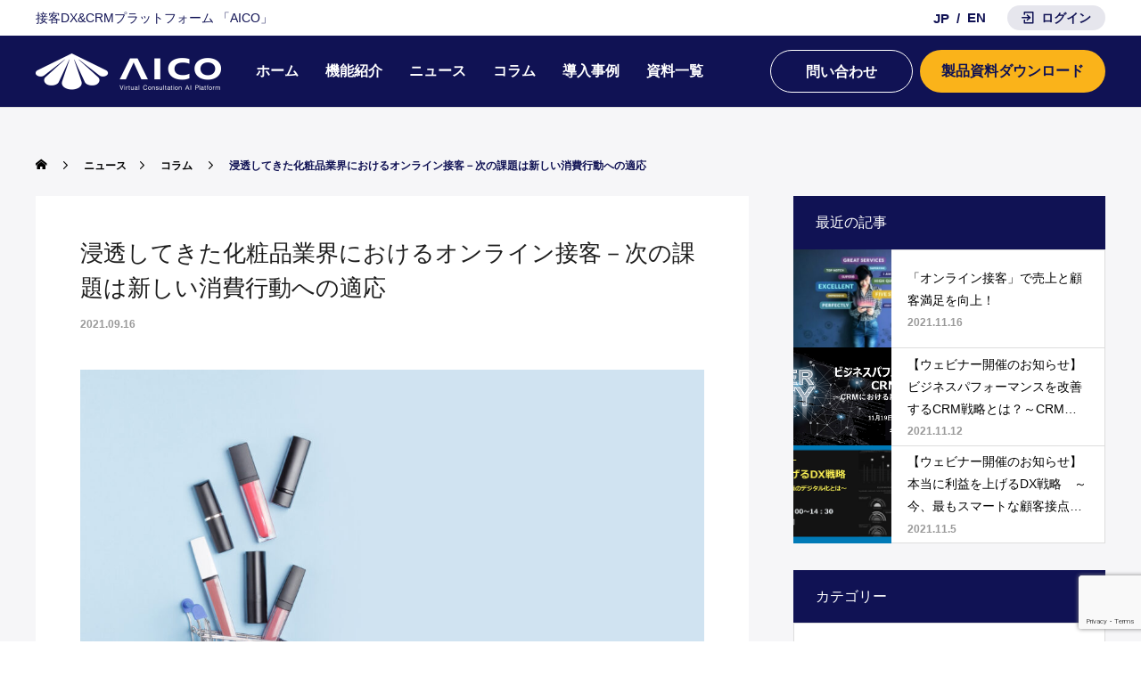

--- FILE ---
content_type: text/html; charset=UTF-8
request_url: https://goaico.com/2021/09/16/cosmeticonlineservice/
body_size: 21042
content:
<!DOCTYPE html>
<html class="pc" dir="ltr" lang="ja" prefix="og: https://ogp.me/ns#">
<head prefix="og: http://ogp.me/ns# fb: http://ogp.me/ns/fb#">
<meta charset="UTF-8">
<!--[if IE]><meta http-equiv="X-UA-Compatible" content="IE=edge"><![endif]-->
<meta name="viewport" content="width=device-width">

<meta name="description" content="コロナの影響でECでの購入が定着しつつある化粧品、メイク用品ですが、ECサイトは接客をすることができず万能ではありません。化粧品、メイクツールは商品の性質上、購入前に相談したい・試したいという要望を持たれる方も多いです。購入したいものが決まっている人が訪れるECサイトから、検討中の人も取り込めるサイトへ。その課題解決のカギはオンライン接客にあります。">
<link rel="pingback" href="https://goaico.com/xmlrpc.php">
<link rel="shortcut icon" href="https://goaico.com/wp-content/uploads/2020/10/AICO_favicon.png">






		<!-- All in One SEO 4.9.3 - aioseo.com -->
		<title>化粧品会社におけるオンライン接客－次の課題は新しい消費行動への適応</title>
	<meta name="description" content="コロナの影響でECでの購入が定着しつつある化粧品、メイク用品ですが、ECサイトは接客をすることができず万能ではありません。化粧品、メイクツールは商品の性質上、購入前に相談したい・試したいという要望を持たれる方も多いです。購入したいものが決まっている人が訪れるECサイトから、検討中の人も取り込めるサイトへ。その課題解決のカギはオンライン接客にあります。" />
	<meta name="robots" content="max-image-preview:large" />
	<meta name="author" content="goaico.com"/>
	<meta name="google-site-verification" content="Hgd8ajePKNv59yEEfWblYEBGdS5NVXhmVk4FL-qlaaI" />
	<link rel="canonical" href="https://goaico.com/2021/09/16/cosmeticonlineservice/" />
	<meta name="generator" content="All in One SEO (AIOSEO) 4.9.3" />
		<meta property="og:locale" content="ja_JP" />
		<meta property="og:site_name" content="AICO | 接客DX&amp;CRMプラットフォーム 「AICO」" />
		<meta property="og:type" content="article" />
		<meta property="og:title" content="化粧品会社におけるオンライン接客－次の課題は新しい消費行動への適応" />
		<meta property="og:description" content="コロナの影響でECでの購入が定着しつつある化粧品、メイク用品ですが、ECサイトは接客をすることができず万能ではありません。化粧品、メイクツールは商品の性質上、購入前に相談したい・試したいという要望を持たれる方も多いです。購入したいものが決まっている人が訪れるECサイトから、検討中の人も取り込めるサイトへ。その課題解決のカギはオンライン接客にあります。" />
		<meta property="og:url" content="https://goaico.com/2021/09/16/cosmeticonlineservice/" />
		<meta property="article:published_time" content="2021-09-16T07:56:59+00:00" />
		<meta property="article:modified_time" content="2021-11-12T08:14:49+00:00" />
		<meta property="article:publisher" content="https://www.facebook.com/goaico" />
		<meta name="twitter:card" content="summary" />
		<meta name="twitter:title" content="化粧品会社におけるオンライン接客－次の課題は新しい消費行動への適応" />
		<meta name="twitter:description" content="コロナの影響でECでの購入が定着しつつある化粧品、メイク用品ですが、ECサイトは接客をすることができず万能ではありません。化粧品、メイクツールは商品の性質上、購入前に相談したい・試したいという要望を持たれる方も多いです。購入したいものが決まっている人が訪れるECサイトから、検討中の人も取り込めるサイトへ。その課題解決のカギはオンライン接客にあります。" />
		<script type="application/ld+json" class="aioseo-schema">
			{"@context":"https:\/\/schema.org","@graph":[{"@type":"Article","@id":"https:\/\/goaico.com\/2021\/09\/16\/cosmeticonlineservice\/#article","name":"\u5316\u7ca7\u54c1\u4f1a\u793e\u306b\u304a\u3051\u308b\u30aa\u30f3\u30e9\u30a4\u30f3\u63a5\u5ba2\uff0d\u6b21\u306e\u8ab2\u984c\u306f\u65b0\u3057\u3044\u6d88\u8cbb\u884c\u52d5\u3078\u306e\u9069\u5fdc","headline":"\u6d78\u900f\u3057\u3066\u304d\u305f\u5316\u7ca7\u54c1\u696d\u754c\u306b\u304a\u3051\u308b\u30aa\u30f3\u30e9\u30a4\u30f3\u63a5\u5ba2\uff0d\u6b21\u306e\u8ab2\u984c\u306f\u65b0\u3057\u3044\u6d88\u8cbb\u884c\u52d5\u3078\u306e\u9069\u5fdc","author":{"@id":"https:\/\/goaico.com\/author\/goaico-com\/#author"},"publisher":{"@id":"https:\/\/goaico.com\/#organization"},"image":{"@type":"ImageObject","url":"https:\/\/goaico.com\/wp-content\/uploads\/shutterstock_1729695232-scaled.jpg","width":2560,"height":1494},"datePublished":"2021-09-16T16:56:59+09:00","dateModified":"2021-11-12T17:14:49+09:00","inLanguage":"ja","mainEntityOfPage":{"@id":"https:\/\/goaico.com\/2021\/09\/16\/cosmeticonlineservice\/#webpage"},"isPartOf":{"@id":"https:\/\/goaico.com\/2021\/09\/16\/cosmeticonlineservice\/#webpage"},"articleSection":"\u30b3\u30e9\u30e0, EC, \u30aa\u30f3\u30e9\u30a4\u30f3\u63a5\u5ba2, \u30ab\u30a6\u30f3\u30bb\u30ea\u30f3\u30b0, \u30b3\u30b9\u30e1, \u30bf\u30c3\u30c1\u30a2\u30c3\u30d7, \u5316\u7ca7\u54c1"},{"@type":"BreadcrumbList","@id":"https:\/\/goaico.com\/2021\/09\/16\/cosmeticonlineservice\/#breadcrumblist","itemListElement":[{"@type":"ListItem","@id":"https:\/\/goaico.com#listItem","position":1,"name":"\u30db\u30fc\u30e0","item":"https:\/\/goaico.com","nextItem":{"@type":"ListItem","@id":"https:\/\/goaico.com\/category\/column\/#listItem","name":"\u30b3\u30e9\u30e0"}},{"@type":"ListItem","@id":"https:\/\/goaico.com\/category\/column\/#listItem","position":2,"name":"\u30b3\u30e9\u30e0","item":"https:\/\/goaico.com\/category\/column\/","nextItem":{"@type":"ListItem","@id":"https:\/\/goaico.com\/2021\/09\/16\/cosmeticonlineservice\/#listItem","name":"\u6d78\u900f\u3057\u3066\u304d\u305f\u5316\u7ca7\u54c1\u696d\u754c\u306b\u304a\u3051\u308b\u30aa\u30f3\u30e9\u30a4\u30f3\u63a5\u5ba2\uff0d\u6b21\u306e\u8ab2\u984c\u306f\u65b0\u3057\u3044\u6d88\u8cbb\u884c\u52d5\u3078\u306e\u9069\u5fdc"},"previousItem":{"@type":"ListItem","@id":"https:\/\/goaico.com#listItem","name":"\u30db\u30fc\u30e0"}},{"@type":"ListItem","@id":"https:\/\/goaico.com\/2021\/09\/16\/cosmeticonlineservice\/#listItem","position":3,"name":"\u6d78\u900f\u3057\u3066\u304d\u305f\u5316\u7ca7\u54c1\u696d\u754c\u306b\u304a\u3051\u308b\u30aa\u30f3\u30e9\u30a4\u30f3\u63a5\u5ba2\uff0d\u6b21\u306e\u8ab2\u984c\u306f\u65b0\u3057\u3044\u6d88\u8cbb\u884c\u52d5\u3078\u306e\u9069\u5fdc","previousItem":{"@type":"ListItem","@id":"https:\/\/goaico.com\/category\/column\/#listItem","name":"\u30b3\u30e9\u30e0"}}]},{"@type":"Organization","@id":"https:\/\/goaico.com\/#organization","name":"\u682a\u5f0f\u4f1a\u793e\u30b9\u30de\u30fc\u30c8\u30a6\u30a3\u30eb","description":"\u63a5\u5ba2DX&CRM\u30d7\u30e9\u30c3\u30c8\u30d5\u30a9\u30fc\u30e0 \u300cAICO\u300d","url":"https:\/\/goaico.com\/","logo":{"@type":"ImageObject","url":"https:\/\/goaico.com\/wp-content\/uploads\/2020\/10\/AICO_Logo_SP.png","@id":"https:\/\/goaico.com\/2021\/09\/16\/cosmeticonlineservice\/#organizationLogo","width":300,"height":59},"image":{"@id":"https:\/\/goaico.com\/2021\/09\/16\/cosmeticonlineservice\/#organizationLogo"},"sameAs":["https:\/\/www.facebook.com\/goaico"]},{"@type":"Person","@id":"https:\/\/goaico.com\/author\/goaico-com\/#author","url":"https:\/\/goaico.com\/author\/goaico-com\/","name":"goaico.com","image":{"@type":"ImageObject","@id":"https:\/\/goaico.com\/2021\/09\/16\/cosmeticonlineservice\/#authorImage","url":"https:\/\/secure.gravatar.com\/avatar\/a8c152d335ca8e39f22d5ed84e2c4cf8?s=96&d=mm&r=g","width":96,"height":96,"caption":"goaico.com"}},{"@type":"WebPage","@id":"https:\/\/goaico.com\/2021\/09\/16\/cosmeticonlineservice\/#webpage","url":"https:\/\/goaico.com\/2021\/09\/16\/cosmeticonlineservice\/","name":"\u5316\u7ca7\u54c1\u4f1a\u793e\u306b\u304a\u3051\u308b\u30aa\u30f3\u30e9\u30a4\u30f3\u63a5\u5ba2\uff0d\u6b21\u306e\u8ab2\u984c\u306f\u65b0\u3057\u3044\u6d88\u8cbb\u884c\u52d5\u3078\u306e\u9069\u5fdc","description":"\u30b3\u30ed\u30ca\u306e\u5f71\u97ff\u3067EC\u3067\u306e\u8cfc\u5165\u304c\u5b9a\u7740\u3057\u3064\u3064\u3042\u308b\u5316\u7ca7\u54c1\u3001\u30e1\u30a4\u30af\u7528\u54c1\u3067\u3059\u304c\u3001EC\u30b5\u30a4\u30c8\u306f\u63a5\u5ba2\u3092\u3059\u308b\u3053\u3068\u304c\u3067\u304d\u305a\u4e07\u80fd\u3067\u306f\u3042\u308a\u307e\u305b\u3093\u3002\u5316\u7ca7\u54c1\u3001\u30e1\u30a4\u30af\u30c4\u30fc\u30eb\u306f\u5546\u54c1\u306e\u6027\u8cea\u4e0a\u3001\u8cfc\u5165\u524d\u306b\u76f8\u8ac7\u3057\u305f\u3044\u30fb\u8a66\u3057\u305f\u3044\u3068\u3044\u3046\u8981\u671b\u3092\u6301\u305f\u308c\u308b\u65b9\u3082\u591a\u3044\u3067\u3059\u3002\u8cfc\u5165\u3057\u305f\u3044\u3082\u306e\u304c\u6c7a\u307e\u3063\u3066\u3044\u308b\u4eba\u304c\u8a2a\u308c\u308bEC\u30b5\u30a4\u30c8\u304b\u3089\u3001\u691c\u8a0e\u4e2d\u306e\u4eba\u3082\u53d6\u308a\u8fbc\u3081\u308b\u30b5\u30a4\u30c8\u3078\u3002\u305d\u306e\u8ab2\u984c\u89e3\u6c7a\u306e\u30ab\u30ae\u306f\u30aa\u30f3\u30e9\u30a4\u30f3\u63a5\u5ba2\u306b\u3042\u308a\u307e\u3059\u3002","inLanguage":"ja","isPartOf":{"@id":"https:\/\/goaico.com\/#website"},"breadcrumb":{"@id":"https:\/\/goaico.com\/2021\/09\/16\/cosmeticonlineservice\/#breadcrumblist"},"author":{"@id":"https:\/\/goaico.com\/author\/goaico-com\/#author"},"creator":{"@id":"https:\/\/goaico.com\/author\/goaico-com\/#author"},"image":{"@type":"ImageObject","url":"https:\/\/goaico.com\/wp-content\/uploads\/shutterstock_1729695232-scaled.jpg","@id":"https:\/\/goaico.com\/2021\/09\/16\/cosmeticonlineservice\/#mainImage","width":2560,"height":1494},"primaryImageOfPage":{"@id":"https:\/\/goaico.com\/2021\/09\/16\/cosmeticonlineservice\/#mainImage"},"datePublished":"2021-09-16T16:56:59+09:00","dateModified":"2021-11-12T17:14:49+09:00"},{"@type":"WebSite","@id":"https:\/\/goaico.com\/#website","url":"https:\/\/goaico.com\/","name":"AICO","description":"\u63a5\u5ba2DX&CRM\u30d7\u30e9\u30c3\u30c8\u30d5\u30a9\u30fc\u30e0 \u300cAICO\u300d","inLanguage":"ja","publisher":{"@id":"https:\/\/goaico.com\/#organization"}}]}
		</script>
		<!-- All in One SEO -->


<!-- Google Tag Manager for WordPress by gtm4wp.com -->
<script data-cfasync="false" data-pagespeed-no-defer>//<![CDATA[
	var gtm4wp_datalayer_name = "dataLayer";
	var dataLayer = dataLayer || [];
//]]>
</script>
<!-- End Google Tag Manager for WordPress by gtm4wp.com --><meta property="og:type" content="article">
<meta property="og:url" content="https://goaico.com/2021/09/16/cosmeticonlineservice/">
<meta property="og:title" content="化粧品会社におけるオンライン接客－次の課題は新しい消費行動への適応">
<meta property="og:description" content="コロナの影響でECでの購入が定着しつつある化粧品、メイク用品ですが、ECサイトは接客をすることができず万能ではありません。化粧品、メイクツールは商品の性質上、購入前に相談したい・試したいという要望を持たれる方も多いです。購入したいものが決まっている人が訪れるECサイトから、検討中の人も取り込めるサイトへ。その課題解決のカギはオンライン接客にあります。">
<meta property="og:site_name" content="AICO">
<meta property="og:image" content="https://goaico.com/wp-content/uploads/shutterstock_1729695232-scaled.jpg">
<meta property="og:image:secure_url" content="https://goaico.com/wp-content/uploads/shutterstock_1729695232-scaled.jpg"> 
<meta property="og:image:width" content="2560"> 
<meta property="og:image:height" content="1494">
<meta property="fb:app_id" content="787552078693976">
<link rel='dns-prefetch' href='//www.google.com' />
<link rel='dns-prefetch' href='//s.w.org' />
<link rel="alternate" type="application/rss+xml" title="AICO &raquo; フィード" href="https://goaico.com/feed/" />
<link rel="alternate" type="application/rss+xml" title="AICO &raquo; コメントフィード" href="https://goaico.com/comments/feed/" />
		<!-- This site uses the Google Analytics by MonsterInsights plugin v8.10.0 - Using Analytics tracking - https://www.monsterinsights.com/ -->
		<!-- Note: MonsterInsights is not currently configured on this site. The site owner needs to authenticate with Google Analytics in the MonsterInsights settings panel. -->
					<!-- No UA code set -->
				<!-- / Google Analytics by MonsterInsights -->
		<link rel='stylesheet' id='sgr_main-css'  href='https://goaico.com/wp-content/plugins/simple-google-recaptcha/sgr.css?ver=1646611980' type='text/css' media='all' />
<link rel='stylesheet' id='parent-style-css'  href='https://goaico.com/wp-content/themes/anthem_tcd083/style.css?ver=ad021dff939f40248a994d53d005e347' type='text/css' media='all' />
<link rel='stylesheet' id='style-css'  href='https://goaico.com/wp-content/themes/anthem-child/style.css?ver=1.0.4' type='text/css' media='all' />
<link rel='stylesheet' id='wp-block-library-css'  href='https://goaico.com/wp-includes/css/dist/block-library/style.min.css?ver=ad021dff939f40248a994d53d005e347' type='text/css' media='all' />
<link rel='stylesheet' id='aioseo/css/src/vue/standalone/blocks/table-of-contents/global.scss-css'  href='https://goaico.com/wp-content/plugins/all-in-one-seo-pack/dist/Lite/assets/css/table-of-contents/global.e90f6d47.css?ver=4.9.3' type='text/css' media='all' />
<link rel='stylesheet' id='liquid-blocks-css'  href='https://goaico.com/wp-content/plugins/liquid-blocks/css/block.css?ver=1.1.0' type='text/css' media='all' />
<style id='global-styles-inline-css' type='text/css'>
body{--wp--preset--color--black: #000000;--wp--preset--color--cyan-bluish-gray: #abb8c3;--wp--preset--color--white: #ffffff;--wp--preset--color--pale-pink: #f78da7;--wp--preset--color--vivid-red: #cf2e2e;--wp--preset--color--luminous-vivid-orange: #ff6900;--wp--preset--color--luminous-vivid-amber: #fcb900;--wp--preset--color--light-green-cyan: #7bdcb5;--wp--preset--color--vivid-green-cyan: #00d084;--wp--preset--color--pale-cyan-blue: #8ed1fc;--wp--preset--color--vivid-cyan-blue: #0693e3;--wp--preset--color--vivid-purple: #9b51e0;--wp--preset--gradient--vivid-cyan-blue-to-vivid-purple: linear-gradient(135deg,rgba(6,147,227,1) 0%,rgb(155,81,224) 100%);--wp--preset--gradient--light-green-cyan-to-vivid-green-cyan: linear-gradient(135deg,rgb(122,220,180) 0%,rgb(0,208,130) 100%);--wp--preset--gradient--luminous-vivid-amber-to-luminous-vivid-orange: linear-gradient(135deg,rgba(252,185,0,1) 0%,rgba(255,105,0,1) 100%);--wp--preset--gradient--luminous-vivid-orange-to-vivid-red: linear-gradient(135deg,rgba(255,105,0,1) 0%,rgb(207,46,46) 100%);--wp--preset--gradient--very-light-gray-to-cyan-bluish-gray: linear-gradient(135deg,rgb(238,238,238) 0%,rgb(169,184,195) 100%);--wp--preset--gradient--cool-to-warm-spectrum: linear-gradient(135deg,rgb(74,234,220) 0%,rgb(151,120,209) 20%,rgb(207,42,186) 40%,rgb(238,44,130) 60%,rgb(251,105,98) 80%,rgb(254,248,76) 100%);--wp--preset--gradient--blush-light-purple: linear-gradient(135deg,rgb(255,206,236) 0%,rgb(152,150,240) 100%);--wp--preset--gradient--blush-bordeaux: linear-gradient(135deg,rgb(254,205,165) 0%,rgb(254,45,45) 50%,rgb(107,0,62) 100%);--wp--preset--gradient--luminous-dusk: linear-gradient(135deg,rgb(255,203,112) 0%,rgb(199,81,192) 50%,rgb(65,88,208) 100%);--wp--preset--gradient--pale-ocean: linear-gradient(135deg,rgb(255,245,203) 0%,rgb(182,227,212) 50%,rgb(51,167,181) 100%);--wp--preset--gradient--electric-grass: linear-gradient(135deg,rgb(202,248,128) 0%,rgb(113,206,126) 100%);--wp--preset--gradient--midnight: linear-gradient(135deg,rgb(2,3,129) 0%,rgb(40,116,252) 100%);--wp--preset--duotone--dark-grayscale: url('#wp-duotone-dark-grayscale');--wp--preset--duotone--grayscale: url('#wp-duotone-grayscale');--wp--preset--duotone--purple-yellow: url('#wp-duotone-purple-yellow');--wp--preset--duotone--blue-red: url('#wp-duotone-blue-red');--wp--preset--duotone--midnight: url('#wp-duotone-midnight');--wp--preset--duotone--magenta-yellow: url('#wp-duotone-magenta-yellow');--wp--preset--duotone--purple-green: url('#wp-duotone-purple-green');--wp--preset--duotone--blue-orange: url('#wp-duotone-blue-orange');--wp--preset--font-size--small: 13px;--wp--preset--font-size--medium: 20px;--wp--preset--font-size--large: 36px;--wp--preset--font-size--x-large: 42px;}.has-black-color{color: var(--wp--preset--color--black) !important;}.has-cyan-bluish-gray-color{color: var(--wp--preset--color--cyan-bluish-gray) !important;}.has-white-color{color: var(--wp--preset--color--white) !important;}.has-pale-pink-color{color: var(--wp--preset--color--pale-pink) !important;}.has-vivid-red-color{color: var(--wp--preset--color--vivid-red) !important;}.has-luminous-vivid-orange-color{color: var(--wp--preset--color--luminous-vivid-orange) !important;}.has-luminous-vivid-amber-color{color: var(--wp--preset--color--luminous-vivid-amber) !important;}.has-light-green-cyan-color{color: var(--wp--preset--color--light-green-cyan) !important;}.has-vivid-green-cyan-color{color: var(--wp--preset--color--vivid-green-cyan) !important;}.has-pale-cyan-blue-color{color: var(--wp--preset--color--pale-cyan-blue) !important;}.has-vivid-cyan-blue-color{color: var(--wp--preset--color--vivid-cyan-blue) !important;}.has-vivid-purple-color{color: var(--wp--preset--color--vivid-purple) !important;}.has-black-background-color{background-color: var(--wp--preset--color--black) !important;}.has-cyan-bluish-gray-background-color{background-color: var(--wp--preset--color--cyan-bluish-gray) !important;}.has-white-background-color{background-color: var(--wp--preset--color--white) !important;}.has-pale-pink-background-color{background-color: var(--wp--preset--color--pale-pink) !important;}.has-vivid-red-background-color{background-color: var(--wp--preset--color--vivid-red) !important;}.has-luminous-vivid-orange-background-color{background-color: var(--wp--preset--color--luminous-vivid-orange) !important;}.has-luminous-vivid-amber-background-color{background-color: var(--wp--preset--color--luminous-vivid-amber) !important;}.has-light-green-cyan-background-color{background-color: var(--wp--preset--color--light-green-cyan) !important;}.has-vivid-green-cyan-background-color{background-color: var(--wp--preset--color--vivid-green-cyan) !important;}.has-pale-cyan-blue-background-color{background-color: var(--wp--preset--color--pale-cyan-blue) !important;}.has-vivid-cyan-blue-background-color{background-color: var(--wp--preset--color--vivid-cyan-blue) !important;}.has-vivid-purple-background-color{background-color: var(--wp--preset--color--vivid-purple) !important;}.has-black-border-color{border-color: var(--wp--preset--color--black) !important;}.has-cyan-bluish-gray-border-color{border-color: var(--wp--preset--color--cyan-bluish-gray) !important;}.has-white-border-color{border-color: var(--wp--preset--color--white) !important;}.has-pale-pink-border-color{border-color: var(--wp--preset--color--pale-pink) !important;}.has-vivid-red-border-color{border-color: var(--wp--preset--color--vivid-red) !important;}.has-luminous-vivid-orange-border-color{border-color: var(--wp--preset--color--luminous-vivid-orange) !important;}.has-luminous-vivid-amber-border-color{border-color: var(--wp--preset--color--luminous-vivid-amber) !important;}.has-light-green-cyan-border-color{border-color: var(--wp--preset--color--light-green-cyan) !important;}.has-vivid-green-cyan-border-color{border-color: var(--wp--preset--color--vivid-green-cyan) !important;}.has-pale-cyan-blue-border-color{border-color: var(--wp--preset--color--pale-cyan-blue) !important;}.has-vivid-cyan-blue-border-color{border-color: var(--wp--preset--color--vivid-cyan-blue) !important;}.has-vivid-purple-border-color{border-color: var(--wp--preset--color--vivid-purple) !important;}.has-vivid-cyan-blue-to-vivid-purple-gradient-background{background: var(--wp--preset--gradient--vivid-cyan-blue-to-vivid-purple) !important;}.has-light-green-cyan-to-vivid-green-cyan-gradient-background{background: var(--wp--preset--gradient--light-green-cyan-to-vivid-green-cyan) !important;}.has-luminous-vivid-amber-to-luminous-vivid-orange-gradient-background{background: var(--wp--preset--gradient--luminous-vivid-amber-to-luminous-vivid-orange) !important;}.has-luminous-vivid-orange-to-vivid-red-gradient-background{background: var(--wp--preset--gradient--luminous-vivid-orange-to-vivid-red) !important;}.has-very-light-gray-to-cyan-bluish-gray-gradient-background{background: var(--wp--preset--gradient--very-light-gray-to-cyan-bluish-gray) !important;}.has-cool-to-warm-spectrum-gradient-background{background: var(--wp--preset--gradient--cool-to-warm-spectrum) !important;}.has-blush-light-purple-gradient-background{background: var(--wp--preset--gradient--blush-light-purple) !important;}.has-blush-bordeaux-gradient-background{background: var(--wp--preset--gradient--blush-bordeaux) !important;}.has-luminous-dusk-gradient-background{background: var(--wp--preset--gradient--luminous-dusk) !important;}.has-pale-ocean-gradient-background{background: var(--wp--preset--gradient--pale-ocean) !important;}.has-electric-grass-gradient-background{background: var(--wp--preset--gradient--electric-grass) !important;}.has-midnight-gradient-background{background: var(--wp--preset--gradient--midnight) !important;}.has-small-font-size{font-size: var(--wp--preset--font-size--small) !important;}.has-medium-font-size{font-size: var(--wp--preset--font-size--medium) !important;}.has-large-font-size{font-size: var(--wp--preset--font-size--large) !important;}.has-x-large-font-size{font-size: var(--wp--preset--font-size--x-large) !important;}
</style>
<link rel='stylesheet' id='contact-form-7-css'  href='https://goaico.com/wp-content/plugins/contact-form-7/includes/css/styles.css?ver=5.4.2' type='text/css' media='all' />
<script type='text/javascript' id='sgr_main-js-extra'>
/* <![CDATA[ */
var sgr_main = {"sgr_site_key":""};
/* ]]> */
</script>
<script type='text/javascript' src='https://goaico.com/wp-content/plugins/simple-google-recaptcha/sgr.js?ver=1646611980' id='sgr_main-js'></script>
<script type='text/javascript' src='https://goaico.com/wp-includes/js/jquery/jquery.min.js?ver=3.6.0' id='jquery-core-js'></script>
<script type='text/javascript' src='https://goaico.com/wp-includes/js/jquery/jquery-migrate.min.js?ver=3.3.2' id='jquery-migrate-js'></script>
<script type='text/javascript' src='https://goaico.com/wp-content/plugins/duracelltomi-google-tag-manager/js/gtm4wp-form-move-tracker.js?ver=1.11.6' id='gtm4wp-form-move-tracker-js'></script>
<link rel="https://api.w.org/" href="https://goaico.com/wp-json/" /><link rel="alternate" type="application/json" href="https://goaico.com/wp-json/wp/v2/posts/972" /><link rel='shortlink' href='https://goaico.com/?p=972' />
<link rel="alternate" type="application/json+oembed" href="https://goaico.com/wp-json/oembed/1.0/embed?url=https%3A%2F%2Fgoaico.com%2F2021%2F09%2F16%2Fcosmeticonlineservice%2F" />
<link rel="alternate" type="text/xml+oembed" href="https://goaico.com/wp-json/oembed/1.0/embed?url=https%3A%2F%2Fgoaico.com%2F2021%2F09%2F16%2Fcosmeticonlineservice%2F&#038;format=xml" />

<!-- Google Tag Manager for WordPress by gtm4wp.com -->
<script data-cfasync="false" data-pagespeed-no-defer>//<![CDATA[
	var dataLayer_content = {"pagePostType":"post","pagePostType2":"single-post","pageCategory":["column"],"pageAttributes":["ec","%e3%82%aa%e3%83%b3%e3%83%a9%e3%82%a4%e3%83%b3%e6%8e%a5%e5%ae%a2","%e3%82%ab%e3%82%a6%e3%83%b3%e3%82%bb%e3%83%aa%e3%83%b3%e3%82%b0","%e3%82%b3%e3%82%b9%e3%83%a1","%e3%82%bf%e3%83%83%e3%83%81%e3%82%a2%e3%83%83%e3%83%97","%e5%8c%96%e7%b2%a7%e5%93%81"],"pagePostAuthor":"goaico.com"};
	dataLayer.push( dataLayer_content );//]]>
</script>
<script data-cfasync="false">//<![CDATA[
(function(w,d,s,l,i){w[l]=w[l]||[];w[l].push({'gtm.start':
new Date().getTime(),event:'gtm.js'});var f=d.getElementsByTagName(s)[0],
j=d.createElement(s),dl=l!='dataLayer'?'&l='+l:'';j.async=true;j.src=
'//www.googletagmanager.com/gtm.'+'js?id='+i+dl;f.parentNode.insertBefore(j,f);
})(window,document,'script','dataLayer','GTM-PFGZ49M');//]]>
</script>
<!-- End Google Tag Manager -->
<!-- End Google Tag Manager for WordPress by gtm4wp.com -->
<link rel="canonical" href="https://goaico.com/2021/09/16/cosmeticonlineservice/">

<link rel="stylesheet" href="https://goaico.com/wp-content/themes/anthem_tcd083/css/design-plus.css?ver=1.0.4">
<link rel="stylesheet" href="https://goaico.com/wp-content/themes/anthem_tcd083/css/sns-botton.css?ver=1.0.4">
<link rel="stylesheet" media="screen and (max-width:1251px)" href="https://goaico.com/wp-content/themes/anthem_tcd083/css/responsive.css?ver=1.0.4">
<link rel="stylesheet" media="screen and (max-width:1251px)" href="https://goaico.com/wp-content/themes/anthem_tcd083/css/footer-bar.css?ver=1.0.4">

<script src="https://goaico.com/wp-content/themes/anthem_tcd083/js/jquery.easing.1.3.js?ver=1.0.4"></script>
<script src="https://goaico.com/wp-content/themes/anthem_tcd083/js/jscript.js?ver=1.0.4"></script>
<script src="https://goaico.com/wp-content/themes/anthem_tcd083/js/comment.js?ver=1.0.4"></script>

<link rel="stylesheet" href="https://goaico.com/wp-content/themes/anthem_tcd083/js/simplebar.css?ver=1.0.4">
<script src="https://goaico.com/wp-content/themes/anthem_tcd083/js/simplebar.min.js?ver=1.0.4"></script>


<script src="https://goaico.com/wp-content/themes/anthem_tcd083/js/header_fix.js?ver=1.0.4"></script>
<script src="https://goaico.com/wp-content/themes/anthem_tcd083/js/header_fix_mobile.js?ver=1.0.4"></script>



<style type="text/css">

body, input, textarea { font-family: Arial, "Hiragino Sans", "ヒラギノ角ゴ ProN", "Hiragino Kaku Gothic ProN", "游ゴシック", YuGothic, "メイリオ", Meiryo, sans-serif; }

.rich_font, .p-vertical { font-family: Arial, "Hiragino Sans", "ヒラギノ角ゴ ProN", "Hiragino Kaku Gothic ProN", "游ゴシック", YuGothic, "メイリオ", Meiryo, sans-serif; font-weight:500; }

.rich_font_type1 { font-family: Arial, "ヒラギノ角ゴ ProN W3", "Hiragino Kaku Gothic ProN", "メイリオ", Meiryo, sans-serif; }
.rich_font_type2 { font-family: Arial, "Hiragino Sans", "ヒラギノ角ゴ ProN", "Hiragino Kaku Gothic ProN", "游ゴシック", YuGothic, "メイリオ", Meiryo, sans-serif; font-weight:500; }
.rich_font_type3 { font-family: "Times New Roman" , "游明朝" , "Yu Mincho" , "游明朝体" , "YuMincho" , "ヒラギノ明朝 Pro W3" , "Hiragino Mincho Pro" , "HiraMinProN-W3" , "HGS明朝E" , "ＭＳ Ｐ明朝" , "MS PMincho" , serif; font-weight:500; }

.post_content, #next_prev_post { font-family: Arial, "Hiragino Sans", "ヒラギノ角ゴ ProN", "Hiragino Kaku Gothic ProN", "游ゴシック", YuGothic, "メイリオ", Meiryo, sans-serif; }
.widget_headline { font-family: Arial, "Hiragino Sans", "ヒラギノ角ゴ ProN", "Hiragino Kaku Gothic ProN", "游ゴシック", YuGothic, "メイリオ", Meiryo, sans-serif; }

#header_top { color:#101254; background:#ffffff; }
#header_top a, header_search .button label:before { color:#101254; }
#header_bottom { color:#ffffff; background:#101254; }
#header_bottom a { color:#ffffff; }
#header_top a:hover, #header_bottom a:hover, header_search .button label:hover:before { color:#101254; }
#header_search .button label { background:#ffffff; }
.header_fix #header_bottom, .header_fix_mobile #header_bottom { background:rgba(16,18,84,1); }
.header_fix #header.active #header_bottom, .header_fix_mobile #header.active #header_bottom{ background:rgba(16,18,84,1); }
#global_menu > ul > li > a, body.home #global_menu > ul > li.current-menu-item > a { color:#ffffff; }
#global_menu > ul > li.active > a, #global_menu > ul > li.active_button > a { color:#101254; }
#global_menu ul ul a { color:#ffffff; background:#101254; }
#global_menu ul ul a:hover { color:#ffffff; background:#101254; }
#menu_button span { background:#000; }
#menu_button:hover span { background:#101254 !important; }
#drawer_menu { background:#0b0c35; }
#mobile_menu a, .mobile #lang_button a { color:#ffffff; background:#0b0c35; border-color:#1f2774; }
#mobile_menu li li a { color:#ffffff; background:#1f2774; }
#mobile_menu a:hover, #drawer_menu .close_button:hover, #mobile_menu .child_menu_button:hover { color:#ffffff; background:#101254; }
#mobile_menu li li a:hover { color:#ffffff; }
#lang_button_mobile { background:#0b0c35; }
#lang_button_mobile li { border-color:#1f2774; }
#lang_button_mobile li a { color:#ffffff; background:#0b0c35; border-color:#1f2774; }
#lang_button_mobile li a:hover { color:#ffffff; background:#101254; }
#lang_mobile_button:hover:before, #lang_mobile_button.active:before { color:#101254; }
#header_search .input_area input, #footer_search { background:#101254; }
.megamenu_product_category_list { background:#101254; }
.megamenu_product_category_list .title { font-size:16px; }
.megamenu_blog_list { background:#101254; }
.megamenu_blog_list .title { font-size:14px; }
#footer_post_list_wrap { background:#101254; }
#footer_post_list .title_area { background:#101254; }
#footer_post_list .title { color:#ffffff; }
#footer_carousel .headline { color:#ffffff; }
#footer_carousel_inner .title { font-size:18px; }
@media screen and (max-width:750px) {
  #footer_carousel_inner .title { font-size:15px; }
}
#return_top a:before { color:#ffffff; }
#return_top a { background:#101254; }
#return_top a:hover { background:#1F2774; }
.author_profile a.avatar img, .animate_image img, .animate_background .image, #recipe_archive .blur_image {
  width:100%; height:auto;
  -webkit-transition: transform  0.75s ease;
  transition: transform  0.75s ease;
}
.author_profile a.avatar:hover img, .animate_image:hover img, .animate_background:hover .image, #recipe_archive a:hover .blur_image {
  -webkit-transform: scale(1.1);
  transform: scale(1.1);
}



a { color:#000; }

a:hover, #header_logo a:hover, #global_menu > ul > li.current-menu-item > a, .megamenu_blog_list a:hover .title, #footer a:hover, #footer_social_link li a:hover:before, #bread_crumb a:hover, #bread_crumb li.home a:hover:after, #bread_crumb, #bread_crumb li.last, #next_prev_post a:hover,
.index_post_slider .category a:hover, .index_post_slider .carousel_arrow:hover:before, .single_copy_title_url_btn:hover, #footer_post_list a:hover .title, #footer_carousel_inner a:hover .desc, .support_list .date, .support_list .question:hover, .support_list .question.active,
.widget_tab_post_list_button a.active, .p-dropdown__list li a:hover, .p-dropdown__title:hover, .p-dropdown__title:hover:after, .p-dropdown__title:hover:after, .p-dropdown__list li a:hover, .p-dropdown__list .child_menu_button:hover, .tcdw_search_box_widget .search_area .search_button:hover:before,
#blog_list .title a:hover, #post_title_area .category a:hover, #related_post .category a:hover, #blog_list li a:hover, #index_news a .date, #index_news_slider a:hover .title, .tcd_category_list a:hover, .tcd_category_list .child_menu_button:hover, .styled_post_list1 a:hover .title,
#post_title_area .post_meta a:hover, #single_author_title_area .author_link li a:hover:before, .author_profile a:hover, .author_profile .author_link li a:hover:before, #post_meta_bottom a:hover, .cardlink_title a:hover, .comment a:hover, .comment_form_wrapper a:hover, #searchform .submit_button:hover:before
  { color: #101254; }

.megamenu_product_category_list a:hover .title_area, #comment_tab li.active a, #submit_comment:hover, #cancel_comment_reply a:hover, #wp-calendar #prev a:hover, #wp-calendar #next a:hover, #wp-calendar td a:hover,
#post_pagination p, #post_pagination a:hover, #p_readmore .button:hover, .page_navi a:hover, .page_navi span.current, #post_pagination a:hover,.c-pw__btn:hover, #post_pagination a:hover, #comment_tab li a:hover,
#footer_post_list .category a, .post_slider_widget .slick-dots button:hover::before, .post_slider_widget .slick-dots .slick-active button::before, #header_slider .slick-dots button:hover::before, #header_slider .slick-dots .slick-active button::before,
.cb_product_review .vote_buttons a:hover, .cb_product_review .vote_buttons a.active
  { background-color: #101254; }

.megamenu_product_category_list a:hover .title_area, .megamenu_product_category_list .item:first-of-type a:hover .title_area, .index_post_slider .carousel_arrow:hover, .widget_headline, #comment_textarea textarea:focus, .c-pw__box-input:focus, .page_navi a:hover, .page_navi span.current, #post_pagination p, #post_pagination a:hover,
#header_slider .slick-dots button:hover::before, #header_slider .slick-dots .slick-active button::before, .cb_product_review .vote_buttons a:hover, .cb_product_review .vote_buttons a.active
  { border-color: #101254; }

#footer_post_list .category a:hover { background:rgba(16,18,84,0.7); }

.widget_headline { background:#101254; }
.post_content a { color:#101254; }
.post_content a:hover { color:#1f2774; }
body, input, textarea, label, .rich_font_type1, .rich_font_type2, .rich_font_type3 {
font-family: 見出ゴMB31, sans-serif;
color: #101254;
font-weight: bold;
}
.open_menu #container:before {
background: rgba(24, 24, 40, 0.3);
}
#global_menu &gt; ul &gt; li &gt; a {
padding: 0 40px;
}
#header_slider .item1 .desc p,
#header_slider .item1 .button {
font-family: 見出ゴMB31, sans-serif;
font-weight: bold;
text-align: justify;
letter-spacing: -0.05rem;
}
#header_slider .item1 .catch {
font-family: helvetica;
font-weight: bold;
}
.index_product_list .cb_catch.animate, .index_product_list .cb_desc.animate, .index_product_list .product_list.animate {
display: none;
}
.index_layer_content.num1 .catch {
text-align: justify;
letter-spacing: -0.06rem;
}
#footer_carousel_wrap, #footer_post_list_wrap, .index_product_list.cb_contents:last-of-type {
display: none;
}

#footer_post_list .category a {
display: none;
} 
.index_post_slider {
background: #f6f6f8;
margin-top: 80px;
}
.post_content .wp-caption-text {
font-size: 16px;
font-style: normal;
}
.post_content .wp-caption {
background: #fff;
border: none;
padding: 0;
margin-bottom: 0;
margin: 0 auto;
}
.post_content img[class*="align"], .post_content img[class*="wp-image-"], .post_content img[class*="attachment-"], .post_content img.size-full, .post_content img.size-large, .post_content .wp-post-image, .post_content img {
padding-bottom: 16px;
}
.index_free_space.num7 .cb_catch {
padding: 40px 0 30px 0;
}
.index_free_space.num7 {
margin-top: 20px;
margin-bottom: -30px;
}
#footer_bottom {
display: none;
}
#header_bottom a {
background: #fff;
}
#header a {
background: #101254;
}
.index_post_slider li.category.typesquare_tags a:hover {
color: #fff;
}
.index_post_slider.num6 .item .desc {
color: #fff;
}
#content .rssBtn {
display: none;
}
a.typesquare_tags:hover {
color: #8082a4;
}
.tcd_ad_widget {
display: none;
}
#dp-footer-bar {
position: static;
}
#post_image {
display: none;
}











@media screen and (min-width: 751px) and (max-width:1024px) {
.index_layer_content .cb_contents_inner {
margin: 0 20px;
}
.index_layer_content {
height: 500px;
margin: 0 auto;
}
.index_layer_content.text_layout_type3 .content {
padding: 0 0 0 20px;
}
.index_layer_content.text_layout_type1 .content {
padding:  0 30px 0 0;
}
#header a {
background: #fff;
}
}





@media screen and (max-width: 750px) {
.index_layer_content .content {
width:100%;
top: 45px;
}
.index_layer_content.num1 .catch {
padding: 30px 0 0 0;
}
.index_post_slider {
margin-top: 60px;
}
#header_slider .item.no_layer_image .caption_inner {
top: 35% !important;
}
#header_slider .button {
margin-top: 10px;
}
.post_content .wp-caption-text {
font-size: 15px;
}
.index_free_space.num7 .cb_catch {
padding: 30px 0 20px 0;
}
body.admin-bar.header_fix_mobile #header {
margin-top: 0;
}
#header a {
background: #fff;
}
	.index_free_space.num9 {
		margin-top: 0;
	}
	#container .typesquare_tags #dp-footer-bar {
		padding-bottom: 0;
	}
}





.styled_h2 {
  font-size:26px !important; text-align:left; color:#ffffff; background:#000000;  border-top:0px solid #dddddd;
  border-bottom:0px solid #dddddd;
  border-left:0px solid #dddddd;
  border-right:0px solid #dddddd;
  padding:15px 15px 15px 15px !important;
  margin:0px 0px 30px !important;
}
.styled_h3 {
  font-size:22px !important; text-align:left; color:#000000;   border-top:0px solid #dddddd;
  border-bottom:0px solid #dddddd;
  border-left:2px solid #000000;
  border-right:0px solid #dddddd;
  padding:6px 0px 6px 16px !important;
  margin:0px 0px 30px !important;
}
.styled_h4 {
  font-size:18px !important; text-align:left; color:#000000;   border-top:0px solid #dddddd;
  border-bottom:1px solid #dddddd;
  border-left:0px solid #dddddd;
  border-right:0px solid #dddddd;
  padding:3px 0px 3px 20px !important;
  margin:0px 0px 30px !important;
}
.styled_h5 {
  font-size:14px !important; text-align:left; color:#000000;   border-top:0px solid #dddddd;
  border-bottom:1px solid #dddddd;
  border-left:0px solid #dddddd;
  border-right:0px solid #dddddd;
  padding:3px 0px 3px 24px !important;
  margin:0px 0px 30px !important;
}
.q_custom_button1 {
  color:#ffffff !important;
  border-color:rgba(16,18,84,1);
}
.q_custom_button1.animation_type1 { background:#101254; }
.q_custom_button1:hover, .q_custom_button1:focus {
  color:#ffffff !important;
  border-color:rgba(16,18,84,1);
}
.q_custom_button1.animation_type1:hover { background:#101254; }
.q_custom_button1:before { background:#101254; }
.q_custom_button2 {
  color:#ffffff !important;
  border-color:rgba(16,18,84,1);
}
.q_custom_button2.animation_type1 { background:#101254; }
.q_custom_button2:hover, .q_custom_button2:focus {
  color:#ffffff !important;
  border-color:rgba(16,18,84,1);
}
.q_custom_button2.animation_type1:hover { background:#101254; }
.q_custom_button2:before { background:#101254; }
.q_custom_button3 {
  color:#ffffff !important;
  border-color:rgba(16,18,84,1);
}
.q_custom_button3.animation_type1 { background:#101254; }
.q_custom_button3:hover, .q_custom_button3:focus {
  color:#ffffff !important;
  border-color:rgba(16,18,84,1);
}
.q_custom_button3.animation_type1:hover { background:#101254; }
.q_custom_button3:before { background:#101254; }
.speech_balloon_left1 .speach_balloon_text { background-color: #ffdfdf; border-color: #ffdfdf; color: #101254 }
.speech_balloon_left1 .speach_balloon_text::before { border-right-color: #ffdfdf }
.speech_balloon_left1 .speach_balloon_text::after { border-right-color: #ffdfdf }
.speech_balloon_left2 .speach_balloon_text { background-color: #ffffff; border-color: #ff5353; color: #101254 }
.speech_balloon_left2 .speach_balloon_text::before { border-right-color: #ff5353 }
.speech_balloon_left2 .speach_balloon_text::after { border-right-color: #ffffff }
.speech_balloon_right1 .speach_balloon_text { background-color: #ededf7; border-color: #ededf7; color: #101254 }
.speech_balloon_right1 .speach_balloon_text::before { border-left-color: #ededf7 }
.speech_balloon_right1 .speach_balloon_text::after { border-left-color: #ededf7 }
.speech_balloon_right2 .speach_balloon_text { background-color: #ffffff; border-color: #0789b5; color: #101254 }
.speech_balloon_right2 .speach_balloon_text::before { border-left-color: #0789b5 }
.speech_balloon_right2 .speach_balloon_text::after { border-left-color: #ffffff }
.qt_google_map .pb_googlemap_custom-overlay-inner { background:#000000; color:#ffffff; }
.qt_google_map .pb_googlemap_custom-overlay-inner::after { border-color:#000000 transparent transparent transparent; }
</style>

<style id="current-page-style" type="text/css">
#post_title_area .title { font-size:26px; }
#article .post_content { font-size:16px; }
#related_post .headline { font-size:16px; background:#f6f6f8; }
#comments .headline { font-size:16px; background:#f6f6f8; }
@media screen and (max-width:750px) {
  #post_title_area .title { font-size:20px; }
  #article .post_content { font-size:14px; }
  #related_post .headline { font-size:14px; }
  #comments .headline { font-size:14px; }
}
#site_wrap { display:none; }
#site_loader_overlay {
  background:#ffffff;
  opacity: 1;
  position: fixed;
  top: 0px;
  left: 0px;
  width: 100%;
  height: 100%;
  width: 100vw;
  height: 100vh;
  z-index: 99999;
}
#site_loader_overlay.slide_up {
 top:-100vh; opacity:0;
 -webkit-transition: transition: top 1.0s cubic-bezier(0.83, 0, 0.17, 1) 0.4s, opacity 0s cubic-bezier(0.83, 0, 0.17, 1) 1.5s; transition: top 1.0s cubic-bezier(0.83, 0, 0.17, 1) 0.4s, opacity 0s cubic-bezier(0.83, 0, 0.17, 1) 1.5s;
}
#site_loader_overlay.slide_down {
 top:100vh; opacity:0;
 -webkit-transition: transition: top 1.0s cubic-bezier(0.83, 0, 0.17, 1) 0.4s, opacity 0s cubic-bezier(0.83, 0, 0.17, 1) 1.5s; transition: top 1.0s cubic-bezier(0.83, 0, 0.17, 1) 0.4s, opacity 0s cubic-bezier(0.83, 0, 0.17, 1) 1.5s;
}
#site_loader_overlay.slide_left {
 left:-100vw; opactiy:0;
 -webkit-transition: transition: left 1.0s cubic-bezier(0.83, 0, 0.17, 1) 0.4s, opacity 0s cubic-bezier(0.83, 0, 0.17, 1) 1.5s; transition: left 1.0s cubic-bezier(0.83, 0, 0.17, 1) 0.4s, opacity 0s cubic-bezier(0.83, 0, 0.17, 1) 1.5s;
}
#site_loader_overlay.slide_right {
 left:100vw; opactiy:0;
 -webkit-transition: transition: left 1.0s cubic-bezier(0.83, 0, 0.17, 1) 0.4s, opacity 0s cubic-bezier(0.83, 0, 0.17, 1) 1.5s; transition: left 1.0s cubic-bezier(0.83, 0, 0.17, 1) 0.4s, opacity 0s cubic-bezier(0.83, 0, 0.17, 1) 1.5s;
}
#site_loader_animation {
  width: 48px;
  height: 48px;
  font-size: 10px;
  text-indent: -9999em;
  position: absolute;
  top: 0;
  left: 0;
	right: 0;
	bottom: 0;
	margin: auto;
  border: 3px solid rgba(16,18,84,0.2);
  border-top-color: #101254;
  border-radius: 50%;
  -webkit-animation: loading-circle 1.1s infinite linear;
  animation: loading-circle 1.1s infinite linear;
}
@-webkit-keyframes loading-circle {
  0% { -webkit-transform: rotate(0deg); transform: rotate(0deg); }
  100% { -webkit-transform: rotate(360deg); transform: rotate(360deg); }
}
@media only screen and (max-width: 767px) {
	#site_loader_animation { width: 30px; height: 30px; }
}
@keyframes loading-circle {
  0% { -webkit-transform: rotate(0deg); transform: rotate(0deg); }
  100% { -webkit-transform: rotate(360deg); transform: rotate(360deg); }
}
#site_loader_overlay.active #site_loader_animation {
  opacity:0;
  -webkit-transition: all 1.0s cubic-bezier(0.22, 1, 0.36, 1) 0s; transition: all 1.0s cubic-bezier(0.22, 1, 0.36, 1) 0s;
}
</style>

<script type="text/javascript">
jQuery(document).ready(function($){

  $('.megamenu_blog_slider').slick({
    infinite: true,
    dots: false,
    arrows: false,
    slidesToShow: 4,
    slidesToScroll: 1,
    swipeToSlide: true,
    touchThreshold: 20,
    adaptiveHeight: false,
    pauseOnHover: true,
    autoplay: false,
    fade: false,
    easing: 'easeOutExpo',
    speed: 700,
    autoplaySpeed: 5000
  });
  $('.megamenu_blog_list .prev_item').on('click', function() {
    $(this).closest('.megamenu_blog_list').find('.megamenu_blog_slider').slick('slickPrev');
  });
  $('.megamenu_blog_list .next_item').on('click', function() {
    $(this).closest('.megamenu_blog_list').find('.megamenu_blog_slider').slick('slickNext');
  });

});
</script>
<script type="text/javascript">
jQuery(document).ready(function($){

  $('#footer_carousel_inner').slick({
    infinite: true,
    dots: false,
    arrows: false,
    slidesToShow: 4,
    slidesToScroll: 1,
    swipeToSlide: true,
    touchThreshold: 20,
    adaptiveHeight: false,
    pauseOnHover: true,
    autoplay: true,
    fade: false,
    easing: 'easeOutExpo',
    speed: 700,
    autoplaySpeed: 5000,
    responsive: [
      {
        breakpoint: 1200,
        settings: { slidesToShow: 3 }
      },
      {
        breakpoint: 950,
        settings: { slidesToShow: 2 }
      },
      {
        breakpoint: 650,
        settings: { slidesToShow: 1 }
      }
    ]
  });
  $('#footer_carousel .prev_item').on('click', function() {
    $('#footer_carousel_inner').slick('slickPrev');
  });
  $('#footer_carousel .next_item').on('click', function() {
    $('#footer_carousel_inner').slick('slickNext');
  });

});
</script>
<!-- Global site tag (gtag.js) - Google Analytics -->
<script async src="https://www.googletagmanager.com/gtag/js?id=UA-30424134-3"></script>
<script>
  window.dataLayer = window.dataLayer || [];
  function gtag(){dataLayer.push(arguments);}
  gtag('js', new Date());

  gtag('config', 'UA-30424134-3');
</script>

<script src='https://storage.googleapis.com/cognigy-plugin/webchat.legacy.js'></script>
<script src='https://storage.googleapis.com/cognigy-plugin/adaptivecards.webchat-plugin.js'></script>
<script src='https://storage.googleapis.com/cognigy-plugin/file-upload.webchat-plugin.js'></script>

<script>
  var tag = document.createElement('script');

  tag.src = "https://www.youtube.com/iframe_api";
  var firstScriptTag = document.getElementsByTagName('script')[0];
  firstScriptTag.parentNode.insertBefore(tag, firstScriptTag);

  var player;
  function onYouTubeIframeAPIReady() {
    player = new YT.Player('player', {
      height: '',
        width: '',
      videoId: 'Mkp5kPQACgs',
      events: {
        'onReady': onPlayerReady,
        'onStateChange': onPlayerStateChange
      }
    });
  }

  function onPlayerReady(event) {
    document.getElementById('js-play_btn').addEventListener('click', function(e){
      e.target.classList.remove('pause');
      event.target.playVideo();
    });
  }
  function onPlayerStateChange(event) {
    if (event.data == YT.PlayerState.PLAYING) {
      document.getElementById('js-play_btn').classList.remove('pause');
    } else if (event.data == YT.PlayerState.ENDED) {
      document.getElementById('js-play_btn').classList.add('pause');
    }
  }
</script>
<link rel="icon" href="https://goaico.com/wp-content/uploads/2021/03/cropped-AICO_Logo_taglineなし_余白あり-1-32x32.png" sizes="32x32" />
<link rel="icon" href="https://goaico.com/wp-content/uploads/2021/03/cropped-AICO_Logo_taglineなし_余白あり-1-192x192.png" sizes="192x192" />
<link rel="apple-touch-icon" href="https://goaico.com/wp-content/uploads/2021/03/cropped-AICO_Logo_taglineなし_余白あり-1-180x180.png" />
<meta name="msapplication-TileImage" content="https://goaico.com/wp-content/uploads/2021/03/cropped-AICO_Logo_taglineなし_余白あり-1-270x270.png" />




</head>
<body id="body" class="post-template-default single single-post postid-972 single-format-standard layout_type1 use_header_fix use_mobile_header_fix">
<!-- 
  <script>
    initWebchat(
      'https://cognigy-v4-ep.scorobo.ai/03400dd8f53c7ae1cfbe67d1fda3914275c6643b6bed19ff737c97873501d9cf',
      {
        settings: {
          title: "AICO WebChat",
          colorScheme: "#05072e",
          messageLogoUrl: "https://goaico.com/wp-content/uploads/2021/03/AICO_Logo_chatbot.png",
          disableBranding: "true",
          designTemplate: 2,
          startBehavior: 'injection',
          getStargetText: 'AICOのホームページをご覧いただき、ありがとうございます。以下のボタンを押して、チャットを開始してください。',
          getStartedText: 'チャットを開始する'
        }
      }).then(function (webchat) {
        window.cognigyWebchat = webchat;
        window.webchat = webchat;
        // window.webchat.open();
      });
  </script>
 -->

<div id="container">

 
 
 <header id="header">

  <div id="header_top">
   <div id="header_top_inner">
        <h1 id="site_description"><span>接客DX&amp;CRMプラットフォーム 「AICO」</span></h1>
                <ul id="lang_button" class="clearfix">
          <li><a href="https://goaico.com/">JP</a></li>
          <li><a href="https://goaico.com/en/">EN</a></li>
         </ul>
        <a class="header_top_login" href="https://scrm.goaico.com/" target="_blank"><img src="https://goaico.com/wp-content/uploads/2021/02/ico-login.png" alt=""><span>ログイン<span/></a>
   </div><!-- END #header_top_inner -->
  </div><!-- END #header_top -->

  <div id="header_bottom">
   <div id="header_bottom_inner">
    <div id="header_logo">
     
<h2 class="logo">
 <a href="https://goaico.com/" title="AICO">
    <img class="pc_logo_image" src="https://goaico.com/wp-content/uploads/2020/10/AICO_Logo_PC_w.png?1769185629" alt="AICO" title="AICO" width="208" height="41" />
      <img class="mobile_logo_image " src="https://goaico.com/wp-content/uploads/2020/10/AICO_Logo_SP_w.png?1769185629" alt="AICO" title="AICO" width="150" height="30" />
   </a>
</h2>

    </div>
        <a href="#" id="lang_mobile_button"></a>
    <ul id="lang_button_mobile" class="clearfix">
          <li><a href="https://goaico.com/">JP</a></li>
          <li><a href="https://goaico.com/en/">EN</a></li>
         </ul>
            <a id="menu_button" href="#"><span></span><span></span><span></span></a>
    <nav id="global_menu">
    <ul id="menu-menu" class="menu"><li id="menu-item-609" class="menu-item menu-item-type-custom menu-item-object-custom menu-item-home menu-item-609 "><a href="https://goaico.com/">ホーム</a></li>
<li id="menu-item-805" class="menu-item menu-item-type-post_type menu-item-object-page menu-item-805 "><a href="https://goaico.com/function/">機能紹介</a></li>
<li id="menu-item-610" class="menu-item menu-item-type-custom menu-item-object-custom menu-item-610 "><a href="https://goaico.com/category/news/">ニュース</a></li>
<li id="menu-item-611" class="menu-item menu-item-type-custom menu-item-object-custom menu-item-611 "><a href="https://goaico.com/category/column/">コラム</a></li>
<li id="menu-item-612" class="menu-item menu-item-type-custom menu-item-object-custom menu-item-home menu-item-612 "><a href="https://goaico.com/#cb_content_8">導入事例</a></li>
<li id="menu-item-1017" class="menu-item menu-item-type-post_type menu-item-object-page menu-item-1017 "><a href="https://goaico.com/e-book/">資料一覧</a></li>
</ul>      <ul class="global_menu_cv">
        <li class="global_menu_cv_contact">
          <a href="https://goaico.com/contact/">問い合わせ</a>
        </li>
        <li class="global_menu_cv_document">
          <a href="https://goaico.com/product-document/">製品資料ダウンロード</a>
        </li>
      </ul>
    </nav>
           </div><!-- END #header_bottom_inner -->
  </div><!-- END #header_bottom -->

  
 </header>

 
 <div id="blog_single" style="background:#f6f6f8;">

<div id="bread_crumb">
 <ul class="clearfix" itemscope itemtype="http://schema.org/BreadcrumbList">
 <li itemprop="itemListElement" itemscope itemtype="http://schema.org/ListItem" class="home"><a itemprop="item" href="https://goaico.com/"><span itemprop="name">ホーム</span></a><meta itemprop="position" content="1"></li>
 <li itemprop="itemListElement" itemscope itemtype="http://schema.org/ListItem"><a itemprop="item" href="https://goaico.com/news-all/"><span itemprop="name">ニュース</span></a><meta itemprop="position" content="2"></li>
  <li class="category" itemprop="itemListElement" itemscope itemtype="http://schema.org/ListItem">
    <a itemprop="item" href="https://goaico.com/category/column/"><span itemprop="name">コラム</span></a>
    <meta itemprop="position" content="3">
 </li>
  <li class="last" itemprop="itemListElement" itemscope itemtype="http://schema.org/ListItem"><span itemprop="name">浸透してきた化粧品業界におけるオンライン接客－次の課題は新しい消費行動への適応</span><meta itemprop="position" content="4"></li>
 </ul>
</div>

<div id="main_contents" class="clearfix">

 <div id="main_col">

  
  <article id="article">

   
      <div id="post_title_area">
    <h1 class="title rich_font_type2 entry-title">浸透してきた化粧品業界におけるオンライン接客－次の課題は新しい消費行動への適応</h1>
        <ul class="meta clearfix">
     <li class="date"><time class="entry-date updated" datetime="2021-11-12T17:14:49+09:00">2021.09.16</time></li>         </ul>
       </div>

      <div id="post_image" style="background:url(https://goaico.com/wp-content/uploads/shutterstock_1729695232-800x520.jpg) no-repeat center center; background-size:cover;"></div>
   
   
   
   
   
      <div class="post_content clearfix">
    
<figure class="wp-block-image size-large"><img width="1024" height="598" src="https://goaico.com/wp-content/uploads/shutterstock_1729695232-1024x598.jpg" alt="" class="wp-image-973" srcset="https://goaico.com/wp-content/uploads/shutterstock_1729695232-1024x598.jpg 1024w, https://goaico.com/wp-content/uploads/shutterstock_1729695232-300x175.jpg 300w, https://goaico.com/wp-content/uploads/shutterstock_1729695232-768x448.jpg 768w, https://goaico.com/wp-content/uploads/shutterstock_1729695232-1536x896.jpg 1536w, https://goaico.com/wp-content/uploads/shutterstock_1729695232-2048x1195.jpg 2048w" sizes="(max-width: 1024px) 100vw, 1024px" /></figure>



<p>化粧品は必需品であり嗜好品でもある、少し特殊な商材と言えます。仕様化された商品であるためECで取り扱いしやすいことから、このコロナ禍では多くの化粧品会社が売上をECへシフトさせてきました。<br>しかし、消費者にとっては、これまで利用している化粧品の買い足しであればECで購入しようと思いますが、新しい商品に切り替えたい時はECで購入することを躊躇してしまう人もいるでしょう。スタッフに相談したい、試したい、そうした要望に応えるため、特に接客サービスに力を入れてきた化粧品メーカーやECを持たない小売を中心にオンライン接客の導入が進んできました。<br>こうした取り組みには一定の成果も見られると同時に課題もあるようです。</p>



<h2>オンライン接客の取り組み</h2>



<p>オンライン接客の取り組みとしてよく見られるのは、ウェブサイトにオンラインカウンセリングなどのリンクを設け、予約表から日時を指定する、いわゆる予約システム型です。予約者にはZoomなどのビデオ接客にアクセスするためのURLが送られ、時間になったらクリックするだけで接客が受けられます。<br>企業側にとってもコールセンターのようにスタッフを確保しておけばすぐに対応ができるので、導入のハードルは低いと言えます。リアルでの接客に慣れたスタッフであれば、少しのコツさえ掴めればオンラインでも接客は十分に対応できるでしょう。少しずつですがオンラインカウンセリングを体験してみた・みたいといった消費者が増えてきつつあるようです。</p>



<p></p>



<h2>新しい消費行動</h2>



<p>しかし単にサイトにオンラインカウンセリング予約のリンクを設置しただけではそれほど認知や集客に繋がりません。これまでは店頭に来店した時点で、その人には肌や化粧についての悩みがあり、商品購入を検討している段階の顧客でした。しかし、化粧品会社のECサイトに訪れる顧客は「もう買うものが決まっている」段階の顧客がほとんどです。そのような顧客にオンラインカウンセリングは魅力的に映りません。<br>では「検討段階」の顧客がどこにいるのかというと、それはフォローするインスタグラマーやYoutuberなどのところです。今の消費者は店舗に行く代わりにそうしたインフルエンサーにアクセスしてある程度の悩みや商品検討を解決してしまっています。オンライン接客を成功させるには、そうした「検討段階」の顧客に向けて、競争媒体に対抗できるコンテンツを提供し、「私も相談したい」と思わせることが重要になります。<br></p>



<h2>コンテンツによる訴求とオンライン接客の一体化</h2>



<p>一部の化粧品メーカーでは、すでにスタッフによるコンテンツの取り組み（インスタライブやスタッフブログなど）が進んでいます。ただし、それはあくまでECの導線の一つであって、オンライン接客への導線とはなっていません。コンテンツで消費者に「相談したい」という欲求を醸成し、オンライン接客で相談に対応し、高い満足を維持したままその場で購入いただく、という一体化したカスタマージャーニーを築くことが、今の新しい消費行動に適応し、成果を生み出すことに繋がるのではないでしょうか。</p>



<p>スマートウィルではオンライン接客AICOを提供するだけでなく、集客、事前接客、フォローを含めた一体的なサービス設計を行っています。是非一度ご相談ください。</p>



<div class="wp-container-1 wp-block-buttons aligncenter">
<div class="wp-block-button"><a class="wp-block-button__link" href="https://goaico.com/contact/" target="_blank" rel="noreferrer noopener">問い合わせはこちら</a></div>
</div>



<p></p>
   </div>

   
      <div class="single_share clearfix" id="single_share_bottom">
    <div class="share-type4 share-btm">
 
	<div class="sns mt10 mb45">
		<ul class="type4 clearfix">
			<li class="twitter">
				<a href="//twitter.com/share?text=%E6%B5%B8%E9%80%8F%E3%81%97%E3%81%A6%E3%81%8D%E3%81%9F%E5%8C%96%E7%B2%A7%E5%93%81%E6%A5%AD%E7%95%8C%E3%81%AB%E3%81%8A%E3%81%91%E3%82%8B%E3%82%AA%E3%83%B3%E3%83%A9%E3%82%A4%E3%83%B3%E6%8E%A5%E5%AE%A2%EF%BC%8D%E6%AC%A1%E3%81%AE%E8%AA%B2%E9%A1%8C%E3%81%AF%E6%96%B0%E3%81%97%E3%81%84%E6%B6%88%E8%B2%BB%E8%A1%8C%E5%8B%95%E3%81%B8%E3%81%AE%E9%81%A9%E5%BF%9C&url=https%3A%2F%2Fgoaico.com%2F2021%2F09%2F16%2Fcosmeticonlineservice%2F&via=&tw_p=tweetbutton&related=" onclick="javascript:window.open(this.href, '', 'menubar=no,toolbar=no,resizable=yes,scrollbars=yes,height=400,width=600');return false;"><i class="icon-twitter"></i><span class="ttl">Tweet</span><span class="share-count"></span></a>
			</li>
			<li class="facebook">
				<a href="//www.facebook.com/sharer/sharer.php?u=https://goaico.com/2021/09/16/cosmeticonlineservice/&amp;t=%E6%B5%B8%E9%80%8F%E3%81%97%E3%81%A6%E3%81%8D%E3%81%9F%E5%8C%96%E7%B2%A7%E5%93%81%E6%A5%AD%E7%95%8C%E3%81%AB%E3%81%8A%E3%81%91%E3%82%8B%E3%82%AA%E3%83%B3%E3%83%A9%E3%82%A4%E3%83%B3%E6%8E%A5%E5%AE%A2%EF%BC%8D%E6%AC%A1%E3%81%AE%E8%AA%B2%E9%A1%8C%E3%81%AF%E6%96%B0%E3%81%97%E3%81%84%E6%B6%88%E8%B2%BB%E8%A1%8C%E5%8B%95%E3%81%B8%E3%81%AE%E9%81%A9%E5%BF%9C" class="facebook-btn-icon-link" target="blank" rel="nofollow"><i class="icon-facebook"></i><span class="ttl">Share</span><span class="share-count"></span></a>
			</li>
		</ul>
	</div>
</div>
   </div>
   
      <div class="single_copy_title_url" id="single_copy_title_url_bottom">
    <button class="single_copy_title_url_btn" data-clipboard-text="浸透してきた化粧品業界におけるオンライン接客－次の課題は新しい消費行動への適応 https://goaico.com/2021/09/16/cosmeticonlineservice/" data-clipboard-copied="記事のタイトルとURLをコピーしました">この記事のタイトルとURLをコピーする</button>
   </div>
   
   
      <div id="next_prev_post" class="clearfix">
    <div class="item prev_post clearfix">
 <a class="animate_background" href="https://goaico.com/2021/08/06/20210812_seminar/">
  <div class="image_wrap">
   <div class="image" style="background:url(https://goaico.com/wp-content/uploads/2021/08/8月12日セミナー_バナー①リサイズ）-250x192.jpg) no-repeat center center; background-size:cover;"></div>
  </div>
  <p class="title"><span>【ウェビナー開催のお知らせ】今、求められるライブコマースの形とは～1to1ライブコマースという選択肢～</span></p>
  <p class="nav">前の記事</p>
 </a>
</div>
<div class="item next_post clearfix">
 <a class="animate_background" href="https://goaico.com/2021/10/12/20211012_news/">
  <div class="image_wrap">
   <div class="image" style="background:url(https://goaico.com/wp-content/uploads/IT導入補助金_キービジュアル_jpg-250x250.jpg) no-repeat center center; background-size:cover;"></div>
  </div>
  <p class="title"><span>【IT導入補助金】4次募集受付中</span></p>
  <p class="nav">次の記事</p>
 </a>
</div>
   </div>
   
  </article><!-- END #article -->

  
  
  
  
  
<div id="comments">

  <h3 class="headline rich_font">コメント</h3>

  <div id="comment_header" class="clearfix">
   <ul id="comment_tab" class="clearfix">
    <li class="active"><a href="#commentlist_wrap">0 コメント</a></li>    <li><a href="#pinglist_wrap">0 トラックバック</a></li>   </ul>
  </div>

  
      <div id="commentlist_wrap" class="tab_contents">
    <div class="comment_message">
     <p>この記事へのコメントはありません。</p>
    </div>
   </div>
   
      <div id="pinglist_wrap" class="tab_contents" style="display:none;">
    <div id="trackback_url_area">
     <label for="trackback_url">トラックバックURL</label>
     <input type="text" name="trackback_url" id="trackback_url" size="60" value="https://goaico.com/2021/09/16/cosmeticonlineservice/trackback/" readonly="readonly" onfocus="this.select()" />
    </div>
    <div class="comment_message">
     <p>この記事へのトラックバックはありません。</p>
    </div>
   </div><!-- END #pinglist_wrap -->
   

  
</div><!-- END #comments -->


  </div><!-- END #main_col -->

  <div id="side_col">
 <div class="widget_content clearfix tcd_ad_widget" id="tcd_ad_widget-2">
<a href="#" target="_blank"><img src="https://goaico.com/wp-content/uploads/2020/10/image_300x250.gif" alt="" /></a>
</div>
<div class="widget_content clearfix styled_post_list1_widget" id="styled_post_list1_widget-2">
<h3 class="widget_headline"><span>最近の記事</span></h3><ol class="styled_post_list1 clearfix">
 <li class="clearfix has_date">
  <a class="clearfix animate_background" href="https://goaico.com/2021/11/16/onlineservice/" style="background:none;">
   <div class="image_wrap">
    <div class="image" style="background:url(https://goaico.com/wp-content/uploads/shutterstock_1074687401-1-250x250.jpg) no-repeat center center; background-size:cover;"></div>
   </div>
   <div class="title_area">
    <div class="title_area_inner">
     <h4 class="title"><span>「オンライン接客」で売上と顧客満足を向上！</span></h4>
     <p class="date"><time class="entry-date updated" datetime="2021-11-19T09:40:42+09:00">2021.11.16</time></p>    </div>
   </div>
  </a>
 </li>
 <li class="clearfix has_date">
  <a class="clearfix animate_background" href="https://goaico.com/2021/11/12/20211119_seminar/" style="background:none;">
   <div class="image_wrap">
    <div class="image" style="background:url(https://goaico.com/wp-content/uploads/20211119_バナーリサイズ）-250x195.png) no-repeat center center; background-size:cover;"></div>
   </div>
   <div class="title_area">
    <div class="title_area_inner">
     <h4 class="title"><span>【ウェビナー開催のお知らせ】ビジネスパフォーマンスを改善するCRM戦略とは？～CRMにおける顧客ロイヤルティの重要性～</span></h4>
     <p class="date"><time class="entry-date updated" datetime="2021-11-18T10:11:51+09:00">2021.11.12</time></p>    </div>
   </div>
  </a>
 </li>
 <li class="clearfix has_date">
  <a class="clearfix animate_background" href="https://goaico.com/2021/11/05/20211111_seminar/" style="background:none;">
   <div class="image_wrap">
    <div class="image" style="background:url(https://goaico.com/wp-content/uploads/20211111_バナーリサイズ-250x234.png) no-repeat center center; background-size:cover;"></div>
   </div>
   <div class="title_area">
    <div class="title_area_inner">
     <h4 class="title"><span>【ウェビナー開催のお知らせ】本当に利益を上げるDX戦略　～今、最もスマートな顧客接点のデジタル化とは～</span></h4>
     <p class="date"><time class="entry-date updated" datetime="2021-11-12T16:53:16+09:00">2021.11.5</time></p>    </div>
   </div>
  </a>
 </li>
</ol>
</div>
<div class="widget_content clearfix tcd_category_list_widget" id="tcd_category_list_widget-2">
<h3 class="widget_headline"><span>カテゴリー</span></h3><ul class="tcd_category_list clearfix">
 	<li class="cat-item cat-item-17"><a href="https://goaico.com/category/column/" title="スマートウィル が培ってきたCRMコンサルティングの知見を活かし、アパレル・化粧品の接客からニューノーマルに必須のAIツールまで幅広く情報をお届けします。">コラム</a>
</li>
	<li class="cat-item cat-item-19"><a href="https://goaico.com/category/case/">事例紹介</a>
</li>
	<li class="cat-item cat-item-1"><a href="https://goaico.com/category/%e6%96%b0%e6%a9%9f%e8%83%bd%e3%83%aa%e3%83%aa%e3%83%bc%e3%82%b9/" title="オンライン接客ツール「AICO」の機能に関する最新情報をお届けします。「AICO」はビデオ通話による対面オンライン接客により、ECだけでは実現できないヒューマンタッチな買い物体験を提供するオンライン接客ツールです。">新機能リリース</a>
</li>
	<li class="cat-item cat-item-16"><a href="https://goaico.com/category/news/" title="オンライン接客ツール「AICO」の最新情報をお届けします。「AICO」はビデオ通話による対面オンライン接客により、ECだけでは実現できないヒューマンタッチな買い物体験を提供するオンライン接客ツールです。">最新NEWS</a>
</li>
</ul>
</div>
<div class="widget_content clearfix tcdw_archive_list_widget" id="tcdw_archive_list_widget-2">
		<div class="p-dropdown">
			<div class="p-dropdown__title">アーカイブ</div>
			<ul class="p-dropdown__list">
					<li><a href='https://goaico.com/2021/11/'>2021年11月</a></li>
	<li><a href='https://goaico.com/2021/10/'>2021年10月</a></li>
	<li><a href='https://goaico.com/2021/09/'>2021年9月</a></li>
	<li><a href='https://goaico.com/2021/08/'>2021年8月</a></li>
	<li><a href='https://goaico.com/2021/07/'>2021年7月</a></li>
	<li><a href='https://goaico.com/2021/06/'>2021年6月</a></li>
	<li><a href='https://goaico.com/2021/05/'>2021年5月</a></li>
	<li><a href='https://goaico.com/2021/04/'>2021年4月</a></li>
	<li><a href='https://goaico.com/2021/02/'>2021年2月</a></li>
	<li><a href='https://goaico.com/2021/01/'>2021年1月</a></li>
	<li><a href='https://goaico.com/2020/12/'>2020年12月</a></li>
	<li><a href='https://goaico.com/2020/11/'>2020年11月</a></li>
			</ul>
		</div>
</div>
</div>

</div><!-- END #main_contents -->

</div><!-- END #blog_single -->

<!-- 
<div class="chatbot-popup">
  <img src="http://goaico.com/wp-content/uploads/2021/03/logo-aico@2x.jpg" alt="" width="45" height="34" class="chatbot-popup_img">
  <p class="chatbot-popup_text">AICOのAIチャットボット予約を<br><strong>デモで体験！</strong></p>
</div>
 -->

 <footer id="footer">
 
    <div id="footer_carousel_wrap" >
   <div id="footer_carousel">
    <h3 class="headline rich_font">特集記事</h3>
    <div id="footer_carousel_inner">
         </div><!-- END #footer_carousel_inner -->
       </div><!-- END #footer_carousel -->
      <div class="overlay" style="background:rgba(16,18,84,0.3);"></div>
   
        </div><!-- END #footer_carousel_wrap -->
  
    <div id="footer_post_list_wrap">
   <div id="footer_post_list" class="clearfix">
        <article class="item">
          <p class="category cat_id_17"><a href="https://goaico.com/category/column/">コラム</a></p>
          <a class="animate_background clearfix" href="https://goaico.com/2021/11/16/onlineservice/">
      <div class="image_wrap">
       <div class="image" style="background:url(https://goaico.com/wp-content/uploads/shutterstock_1074687401-1-250x250.jpg) no-repeat center center; background-size:cover;"></div>
      </div>
      <div class="title_area">
       <h3 class="title"><span>「オンライン接客」で売上と顧客満足を向上！</span></h3>
      </div>
     </a>
    </article>
        <article class="item">
          <p class="category cat_id_16"><a href="https://goaico.com/category/news/">最新NEWS</a></p>
          <a class="animate_background clearfix" href="https://goaico.com/2021/11/12/20211119_seminar/">
      <div class="image_wrap">
       <div class="image" style="background:url(https://goaico.com/wp-content/uploads/20211119_バナーリサイズ）-250x195.png) no-repeat center center; background-size:cover;"></div>
      </div>
      <div class="title_area">
       <h3 class="title"><span>【ウェビナー開催のお知らせ】ビジネスパフォーマンスを改善するCRM戦略とは？～CRMにおける顧客ロイヤルティの重要性～</span></h3>
      </div>
     </a>
    </article>
        <article class="item">
          <p class="category cat_id_16"><a href="https://goaico.com/category/news/">最新NEWS</a></p>
          <a class="animate_background clearfix" href="https://goaico.com/2021/11/05/20211111_seminar/">
      <div class="image_wrap">
       <div class="image" style="background:url(https://goaico.com/wp-content/uploads/20211111_バナーリサイズ-250x234.png) no-repeat center center; background-size:cover;"></div>
      </div>
      <div class="title_area">
       <h3 class="title"><span>【ウェビナー開催のお知らせ】本当に利益を上げるDX戦略　～今、最もスマートな顧客接点のデジタル化とは～</span></h3>
      </div>
     </a>
    </article>
       </div><!-- END #footer_post_list -->
  </div><!-- END #footer_post_list_wrap -->
  
  <div id="footer_bottom">

            <div id="footer_menu" class="footer_menu">
     <ul id="menu-menu-1" class="menu"><li class="menu-item menu-item-type-custom menu-item-object-custom menu-item-home menu-item-609 "><a href="https://goaico.com/">ホーム</a></li>
<li class="menu-item menu-item-type-post_type menu-item-object-page menu-item-805 "><a href="https://goaico.com/function/">機能紹介</a></li>
<li class="menu-item menu-item-type-custom menu-item-object-custom menu-item-610 "><a href="https://goaico.com/category/news/">ニュース</a></li>
<li class="menu-item menu-item-type-custom menu-item-object-custom menu-item-611 "><a href="https://goaico.com/category/column/">コラム</a></li>
<li class="menu-item menu-item-type-custom menu-item-object-custom menu-item-home menu-item-612 "><a href="https://goaico.com/#cb_content_8">導入事例</a></li>
<li class="menu-item menu-item-type-post_type menu-item-object-page menu-item-1017 "><a href="https://goaico.com/e-book/">資料一覧</a></li>
</ul>    </div>
    
        <ul id="footer_sns" class="clearfix">
                                   <li class="rss"><a href="https://goaico.com/feed/" rel="nofollow" target="_blank" title="RSS"><span>RSS</span></a></li>    </ul>
    
  </div><!-- END #footer_bottom -->

  <div class="footer-cv">
    <div class="footer-cv_title">
      <span class="sub">AICOにできること、活用事例など</span><br>
      <span class="main">詳しくは資料にてご確認ください</span>
    </div>
    <div class="footer-cv_content">
      <div class="footer-cv_items">
        <div class="footer-cv_item">
          <p class="footer-cv_text">無料で資料をお送りいたします</p>
          <a href="https://goaico.com/product-document/" class="footer-cv_button document">製品資料ダウンロード</a>
        </div>
        <div class="footer-cv_item">
          <p class="footer-cv_text">お気軽にお問い合わせください</p>
          <a href="https://goaico.com/contact/" class="footer-cv_button contact">問い合わせ</a>
        </div>
      </div>
      <div class="footer-cv_img">
        <img src="https://goaico.com/wp-content/themes/anthem-child/img/common/img-footer.png" alt="">
      </div>
    </div>
  </div>

  <dl class="footer-about">
    <div class="footer-about_item company">
      <dt class="footer-about_title">運営会社</dt>
      <dd class="footer-about_content">
        <a href="https://www.smartwill.co.jp/" class="footer-about_link" target="_blank">株式会社スマートウィル</a>
        <p class="footer-about_text">CRMコンサルティング、店舗DXソリューション提供</p>
      </dd>
    </div>
    <div class="footer-about_item address">
      <dt class="footer-about_title">連絡先</dt>
      <dd class="footer-about_content">
        <a href="mailto:&#99;&#111;&#110;&#116;&#97;&#99;&#116;&#64;&#103;&#111;&#97;&#105;&#99;&#111;&#46;&#99;&#111;&#109;" class="footer-about_link">&#99;&#111;&#110;&#116;&#97;&#99;&#116;&#64;&#103;&#111;&#97;&#105;&#99;&#111;&#46;&#99;&#111;&#109;</a>
        <p class="footer-about_text">スマートウィルAICO事務局</p>
      </dd>
    </div>
  </dl>

  
  <div id="copyright" style="background:#000000; color:#7e7e7e;">
    <div class="copyright-inner">
      <a href="https://goaico.com/termsofservice/" class="copyright-link">利用規約</a>
      <a href="https://www.smartwill.co.jp/privacy_policy/" class="copyright-link" target="_blank">プライバシーポリシー</a>
      <p>© 2022 Smartwill Inc. All Rights Reserved.</p>
    </div>
  </div>

 </footer>

 <div id="return_top">
  <a href="#body"><span>TOP</span></a>
 </div>

 
</div><!-- #container -->

<div id="drawer_menu">
  <nav>
    <ul id="mobile_menu" class="menu"><li class="menu-item menu-item-type-custom menu-item-object-custom menu-item-home menu-item-609 "><a href="https://goaico.com/">ホーム</a></li>
<li class="menu-item menu-item-type-post_type menu-item-object-page menu-item-805 "><a href="https://goaico.com/function/">機能紹介</a></li>
<li class="menu-item menu-item-type-custom menu-item-object-custom menu-item-610 "><a href="https://goaico.com/category/news/">ニュース</a></li>
<li class="menu-item menu-item-type-custom menu-item-object-custom menu-item-611 "><a href="https://goaico.com/category/column/">コラム</a></li>
<li class="menu-item menu-item-type-custom menu-item-object-custom menu-item-home menu-item-612 "><a href="https://goaico.com/#cb_content_8">導入事例</a></li>
<li class="menu-item menu-item-type-post_type menu-item-object-page menu-item-1017 "><a href="https://goaico.com/e-book/">資料一覧</a></li>
</ul>  </nav>
  <ul class="global_menu_cv">
    <li class="global_menu_cv_document">
      <a href="https://goaico.com/product-document/">製品資料ダウンロード</a>
    </li>
    <li class="global_menu_cv_contact">
      <a href="https://goaico.com/contact/">お問い合わせ</a>
    </li>
  </ul>
  <div class="global_menu_login">
    <a href="https://scrm.goaico.com/" target="_blank"><img src="https://goaico.com/wp-content/uploads/2021/02/ico-login_sp.png" alt=""><span>ログイン<span/></a>
  </div>
  <div id="mobile_banner">
   </div><!-- END #footer_mobile_banner -->
</div>

<script>


jQuery(document).ready(function($){

    $('#page_header_wrap .animate_item:not(:hidden)').each(function(i){
      $(this).delay(i *500).queue(function(next) {
        $(this).addClass('animate');
        next();
      });
  });
  
});
</script>



<!-- Google Tag Manager (noscript) -->
<noscript><iframe src="https://www.googletagmanager.com/ns.html?id=GTM-PFGZ49M"
height="0" width="0" style="display:none;visibility:hidden"></iframe></noscript>
<!-- End Google Tag Manager (noscript) --><style>.wp-container-1 {display: flex;gap: 0.5em;flex-wrap: wrap;align-items: center;align-items: center;}.wp-container-1 > * { margin: 0; }</style>
<link rel='stylesheet' id='slick-style-css'  href='https://goaico.com/wp-content/themes/anthem_tcd083/js/slick.css?ver=1.0.0' type='text/css' media='all' />
<script type='text/javascript' src='https://goaico.com/wp-includes/js/comment-reply.min.js?ver=ad021dff939f40248a994d53d005e347' id='comment-reply-js'></script>
<script type='text/javascript' src='https://goaico.com/wp-includes/js/dist/vendor/regenerator-runtime.min.js?ver=0.13.9' id='regenerator-runtime-js'></script>
<script type='text/javascript' src='https://goaico.com/wp-includes/js/dist/vendor/wp-polyfill.min.js?ver=3.15.0' id='wp-polyfill-js'></script>
<script type='text/javascript' id='contact-form-7-js-extra'>
/* <![CDATA[ */
var wpcf7 = {"api":{"root":"https:\/\/goaico.com\/wp-json\/","namespace":"contact-form-7\/v1"}};
/* ]]> */
</script>
<script type='text/javascript' src='https://goaico.com/wp-content/plugins/contact-form-7/includes/js/index.js?ver=5.4.2' id='contact-form-7-js'></script>
<script type='text/javascript' src='https://goaico.com/wp-content/themes/anthem_tcd083/js/copy_title_url.js?ver=1.0.4' id='copy_title_url-js'></script>
<script type='text/javascript' src='https://www.google.com/recaptcha/api.js?render=6LdvkLweAAAAACWnJU7gnokE43zgslydUc7bJSzR&#038;ver=3.0' id='google-recaptcha-js'></script>
<script type='text/javascript' id='wpcf7-recaptcha-js-extra'>
/* <![CDATA[ */
var wpcf7_recaptcha = {"sitekey":"6LdvkLweAAAAACWnJU7gnokE43zgslydUc7bJSzR","actions":{"homepage":"homepage","contactform":"contactform"}};
/* ]]> */
</script>
<script type='text/javascript' src='https://goaico.com/wp-content/plugins/contact-form-7/modules/recaptcha/index.js?ver=5.4.2' id='wpcf7-recaptcha-js'></script>
<script type='text/javascript' src='https://goaico.com/wp-content/themes/anthem_tcd083/js/slick.min.js?ver=1.0.0' id='slick-script-js'></script>
<script type='text/javascript' src='https://goaico.com/wp-content/plugins/pardot/js/asyncdc.min.js?ver=ad021dff939f40248a994d53d005e347' id='pddc-js'></script>
</body>
</html>

--- FILE ---
content_type: text/html; charset=utf-8
request_url: https://www.google.com/recaptcha/api2/anchor?ar=1&k=6LdvkLweAAAAACWnJU7gnokE43zgslydUc7bJSzR&co=aHR0cHM6Ly9nb2FpY28uY29tOjQ0Mw..&hl=en&v=PoyoqOPhxBO7pBk68S4YbpHZ&size=invisible&anchor-ms=20000&execute-ms=30000&cb=f2ck6vdlwtp3
body_size: 48553
content:
<!DOCTYPE HTML><html dir="ltr" lang="en"><head><meta http-equiv="Content-Type" content="text/html; charset=UTF-8">
<meta http-equiv="X-UA-Compatible" content="IE=edge">
<title>reCAPTCHA</title>
<style type="text/css">
/* cyrillic-ext */
@font-face {
  font-family: 'Roboto';
  font-style: normal;
  font-weight: 400;
  font-stretch: 100%;
  src: url(//fonts.gstatic.com/s/roboto/v48/KFO7CnqEu92Fr1ME7kSn66aGLdTylUAMa3GUBHMdazTgWw.woff2) format('woff2');
  unicode-range: U+0460-052F, U+1C80-1C8A, U+20B4, U+2DE0-2DFF, U+A640-A69F, U+FE2E-FE2F;
}
/* cyrillic */
@font-face {
  font-family: 'Roboto';
  font-style: normal;
  font-weight: 400;
  font-stretch: 100%;
  src: url(//fonts.gstatic.com/s/roboto/v48/KFO7CnqEu92Fr1ME7kSn66aGLdTylUAMa3iUBHMdazTgWw.woff2) format('woff2');
  unicode-range: U+0301, U+0400-045F, U+0490-0491, U+04B0-04B1, U+2116;
}
/* greek-ext */
@font-face {
  font-family: 'Roboto';
  font-style: normal;
  font-weight: 400;
  font-stretch: 100%;
  src: url(//fonts.gstatic.com/s/roboto/v48/KFO7CnqEu92Fr1ME7kSn66aGLdTylUAMa3CUBHMdazTgWw.woff2) format('woff2');
  unicode-range: U+1F00-1FFF;
}
/* greek */
@font-face {
  font-family: 'Roboto';
  font-style: normal;
  font-weight: 400;
  font-stretch: 100%;
  src: url(//fonts.gstatic.com/s/roboto/v48/KFO7CnqEu92Fr1ME7kSn66aGLdTylUAMa3-UBHMdazTgWw.woff2) format('woff2');
  unicode-range: U+0370-0377, U+037A-037F, U+0384-038A, U+038C, U+038E-03A1, U+03A3-03FF;
}
/* math */
@font-face {
  font-family: 'Roboto';
  font-style: normal;
  font-weight: 400;
  font-stretch: 100%;
  src: url(//fonts.gstatic.com/s/roboto/v48/KFO7CnqEu92Fr1ME7kSn66aGLdTylUAMawCUBHMdazTgWw.woff2) format('woff2');
  unicode-range: U+0302-0303, U+0305, U+0307-0308, U+0310, U+0312, U+0315, U+031A, U+0326-0327, U+032C, U+032F-0330, U+0332-0333, U+0338, U+033A, U+0346, U+034D, U+0391-03A1, U+03A3-03A9, U+03B1-03C9, U+03D1, U+03D5-03D6, U+03F0-03F1, U+03F4-03F5, U+2016-2017, U+2034-2038, U+203C, U+2040, U+2043, U+2047, U+2050, U+2057, U+205F, U+2070-2071, U+2074-208E, U+2090-209C, U+20D0-20DC, U+20E1, U+20E5-20EF, U+2100-2112, U+2114-2115, U+2117-2121, U+2123-214F, U+2190, U+2192, U+2194-21AE, U+21B0-21E5, U+21F1-21F2, U+21F4-2211, U+2213-2214, U+2216-22FF, U+2308-230B, U+2310, U+2319, U+231C-2321, U+2336-237A, U+237C, U+2395, U+239B-23B7, U+23D0, U+23DC-23E1, U+2474-2475, U+25AF, U+25B3, U+25B7, U+25BD, U+25C1, U+25CA, U+25CC, U+25FB, U+266D-266F, U+27C0-27FF, U+2900-2AFF, U+2B0E-2B11, U+2B30-2B4C, U+2BFE, U+3030, U+FF5B, U+FF5D, U+1D400-1D7FF, U+1EE00-1EEFF;
}
/* symbols */
@font-face {
  font-family: 'Roboto';
  font-style: normal;
  font-weight: 400;
  font-stretch: 100%;
  src: url(//fonts.gstatic.com/s/roboto/v48/KFO7CnqEu92Fr1ME7kSn66aGLdTylUAMaxKUBHMdazTgWw.woff2) format('woff2');
  unicode-range: U+0001-000C, U+000E-001F, U+007F-009F, U+20DD-20E0, U+20E2-20E4, U+2150-218F, U+2190, U+2192, U+2194-2199, U+21AF, U+21E6-21F0, U+21F3, U+2218-2219, U+2299, U+22C4-22C6, U+2300-243F, U+2440-244A, U+2460-24FF, U+25A0-27BF, U+2800-28FF, U+2921-2922, U+2981, U+29BF, U+29EB, U+2B00-2BFF, U+4DC0-4DFF, U+FFF9-FFFB, U+10140-1018E, U+10190-1019C, U+101A0, U+101D0-101FD, U+102E0-102FB, U+10E60-10E7E, U+1D2C0-1D2D3, U+1D2E0-1D37F, U+1F000-1F0FF, U+1F100-1F1AD, U+1F1E6-1F1FF, U+1F30D-1F30F, U+1F315, U+1F31C, U+1F31E, U+1F320-1F32C, U+1F336, U+1F378, U+1F37D, U+1F382, U+1F393-1F39F, U+1F3A7-1F3A8, U+1F3AC-1F3AF, U+1F3C2, U+1F3C4-1F3C6, U+1F3CA-1F3CE, U+1F3D4-1F3E0, U+1F3ED, U+1F3F1-1F3F3, U+1F3F5-1F3F7, U+1F408, U+1F415, U+1F41F, U+1F426, U+1F43F, U+1F441-1F442, U+1F444, U+1F446-1F449, U+1F44C-1F44E, U+1F453, U+1F46A, U+1F47D, U+1F4A3, U+1F4B0, U+1F4B3, U+1F4B9, U+1F4BB, U+1F4BF, U+1F4C8-1F4CB, U+1F4D6, U+1F4DA, U+1F4DF, U+1F4E3-1F4E6, U+1F4EA-1F4ED, U+1F4F7, U+1F4F9-1F4FB, U+1F4FD-1F4FE, U+1F503, U+1F507-1F50B, U+1F50D, U+1F512-1F513, U+1F53E-1F54A, U+1F54F-1F5FA, U+1F610, U+1F650-1F67F, U+1F687, U+1F68D, U+1F691, U+1F694, U+1F698, U+1F6AD, U+1F6B2, U+1F6B9-1F6BA, U+1F6BC, U+1F6C6-1F6CF, U+1F6D3-1F6D7, U+1F6E0-1F6EA, U+1F6F0-1F6F3, U+1F6F7-1F6FC, U+1F700-1F7FF, U+1F800-1F80B, U+1F810-1F847, U+1F850-1F859, U+1F860-1F887, U+1F890-1F8AD, U+1F8B0-1F8BB, U+1F8C0-1F8C1, U+1F900-1F90B, U+1F93B, U+1F946, U+1F984, U+1F996, U+1F9E9, U+1FA00-1FA6F, U+1FA70-1FA7C, U+1FA80-1FA89, U+1FA8F-1FAC6, U+1FACE-1FADC, U+1FADF-1FAE9, U+1FAF0-1FAF8, U+1FB00-1FBFF;
}
/* vietnamese */
@font-face {
  font-family: 'Roboto';
  font-style: normal;
  font-weight: 400;
  font-stretch: 100%;
  src: url(//fonts.gstatic.com/s/roboto/v48/KFO7CnqEu92Fr1ME7kSn66aGLdTylUAMa3OUBHMdazTgWw.woff2) format('woff2');
  unicode-range: U+0102-0103, U+0110-0111, U+0128-0129, U+0168-0169, U+01A0-01A1, U+01AF-01B0, U+0300-0301, U+0303-0304, U+0308-0309, U+0323, U+0329, U+1EA0-1EF9, U+20AB;
}
/* latin-ext */
@font-face {
  font-family: 'Roboto';
  font-style: normal;
  font-weight: 400;
  font-stretch: 100%;
  src: url(//fonts.gstatic.com/s/roboto/v48/KFO7CnqEu92Fr1ME7kSn66aGLdTylUAMa3KUBHMdazTgWw.woff2) format('woff2');
  unicode-range: U+0100-02BA, U+02BD-02C5, U+02C7-02CC, U+02CE-02D7, U+02DD-02FF, U+0304, U+0308, U+0329, U+1D00-1DBF, U+1E00-1E9F, U+1EF2-1EFF, U+2020, U+20A0-20AB, U+20AD-20C0, U+2113, U+2C60-2C7F, U+A720-A7FF;
}
/* latin */
@font-face {
  font-family: 'Roboto';
  font-style: normal;
  font-weight: 400;
  font-stretch: 100%;
  src: url(//fonts.gstatic.com/s/roboto/v48/KFO7CnqEu92Fr1ME7kSn66aGLdTylUAMa3yUBHMdazQ.woff2) format('woff2');
  unicode-range: U+0000-00FF, U+0131, U+0152-0153, U+02BB-02BC, U+02C6, U+02DA, U+02DC, U+0304, U+0308, U+0329, U+2000-206F, U+20AC, U+2122, U+2191, U+2193, U+2212, U+2215, U+FEFF, U+FFFD;
}
/* cyrillic-ext */
@font-face {
  font-family: 'Roboto';
  font-style: normal;
  font-weight: 500;
  font-stretch: 100%;
  src: url(//fonts.gstatic.com/s/roboto/v48/KFO7CnqEu92Fr1ME7kSn66aGLdTylUAMa3GUBHMdazTgWw.woff2) format('woff2');
  unicode-range: U+0460-052F, U+1C80-1C8A, U+20B4, U+2DE0-2DFF, U+A640-A69F, U+FE2E-FE2F;
}
/* cyrillic */
@font-face {
  font-family: 'Roboto';
  font-style: normal;
  font-weight: 500;
  font-stretch: 100%;
  src: url(//fonts.gstatic.com/s/roboto/v48/KFO7CnqEu92Fr1ME7kSn66aGLdTylUAMa3iUBHMdazTgWw.woff2) format('woff2');
  unicode-range: U+0301, U+0400-045F, U+0490-0491, U+04B0-04B1, U+2116;
}
/* greek-ext */
@font-face {
  font-family: 'Roboto';
  font-style: normal;
  font-weight: 500;
  font-stretch: 100%;
  src: url(//fonts.gstatic.com/s/roboto/v48/KFO7CnqEu92Fr1ME7kSn66aGLdTylUAMa3CUBHMdazTgWw.woff2) format('woff2');
  unicode-range: U+1F00-1FFF;
}
/* greek */
@font-face {
  font-family: 'Roboto';
  font-style: normal;
  font-weight: 500;
  font-stretch: 100%;
  src: url(//fonts.gstatic.com/s/roboto/v48/KFO7CnqEu92Fr1ME7kSn66aGLdTylUAMa3-UBHMdazTgWw.woff2) format('woff2');
  unicode-range: U+0370-0377, U+037A-037F, U+0384-038A, U+038C, U+038E-03A1, U+03A3-03FF;
}
/* math */
@font-face {
  font-family: 'Roboto';
  font-style: normal;
  font-weight: 500;
  font-stretch: 100%;
  src: url(//fonts.gstatic.com/s/roboto/v48/KFO7CnqEu92Fr1ME7kSn66aGLdTylUAMawCUBHMdazTgWw.woff2) format('woff2');
  unicode-range: U+0302-0303, U+0305, U+0307-0308, U+0310, U+0312, U+0315, U+031A, U+0326-0327, U+032C, U+032F-0330, U+0332-0333, U+0338, U+033A, U+0346, U+034D, U+0391-03A1, U+03A3-03A9, U+03B1-03C9, U+03D1, U+03D5-03D6, U+03F0-03F1, U+03F4-03F5, U+2016-2017, U+2034-2038, U+203C, U+2040, U+2043, U+2047, U+2050, U+2057, U+205F, U+2070-2071, U+2074-208E, U+2090-209C, U+20D0-20DC, U+20E1, U+20E5-20EF, U+2100-2112, U+2114-2115, U+2117-2121, U+2123-214F, U+2190, U+2192, U+2194-21AE, U+21B0-21E5, U+21F1-21F2, U+21F4-2211, U+2213-2214, U+2216-22FF, U+2308-230B, U+2310, U+2319, U+231C-2321, U+2336-237A, U+237C, U+2395, U+239B-23B7, U+23D0, U+23DC-23E1, U+2474-2475, U+25AF, U+25B3, U+25B7, U+25BD, U+25C1, U+25CA, U+25CC, U+25FB, U+266D-266F, U+27C0-27FF, U+2900-2AFF, U+2B0E-2B11, U+2B30-2B4C, U+2BFE, U+3030, U+FF5B, U+FF5D, U+1D400-1D7FF, U+1EE00-1EEFF;
}
/* symbols */
@font-face {
  font-family: 'Roboto';
  font-style: normal;
  font-weight: 500;
  font-stretch: 100%;
  src: url(//fonts.gstatic.com/s/roboto/v48/KFO7CnqEu92Fr1ME7kSn66aGLdTylUAMaxKUBHMdazTgWw.woff2) format('woff2');
  unicode-range: U+0001-000C, U+000E-001F, U+007F-009F, U+20DD-20E0, U+20E2-20E4, U+2150-218F, U+2190, U+2192, U+2194-2199, U+21AF, U+21E6-21F0, U+21F3, U+2218-2219, U+2299, U+22C4-22C6, U+2300-243F, U+2440-244A, U+2460-24FF, U+25A0-27BF, U+2800-28FF, U+2921-2922, U+2981, U+29BF, U+29EB, U+2B00-2BFF, U+4DC0-4DFF, U+FFF9-FFFB, U+10140-1018E, U+10190-1019C, U+101A0, U+101D0-101FD, U+102E0-102FB, U+10E60-10E7E, U+1D2C0-1D2D3, U+1D2E0-1D37F, U+1F000-1F0FF, U+1F100-1F1AD, U+1F1E6-1F1FF, U+1F30D-1F30F, U+1F315, U+1F31C, U+1F31E, U+1F320-1F32C, U+1F336, U+1F378, U+1F37D, U+1F382, U+1F393-1F39F, U+1F3A7-1F3A8, U+1F3AC-1F3AF, U+1F3C2, U+1F3C4-1F3C6, U+1F3CA-1F3CE, U+1F3D4-1F3E0, U+1F3ED, U+1F3F1-1F3F3, U+1F3F5-1F3F7, U+1F408, U+1F415, U+1F41F, U+1F426, U+1F43F, U+1F441-1F442, U+1F444, U+1F446-1F449, U+1F44C-1F44E, U+1F453, U+1F46A, U+1F47D, U+1F4A3, U+1F4B0, U+1F4B3, U+1F4B9, U+1F4BB, U+1F4BF, U+1F4C8-1F4CB, U+1F4D6, U+1F4DA, U+1F4DF, U+1F4E3-1F4E6, U+1F4EA-1F4ED, U+1F4F7, U+1F4F9-1F4FB, U+1F4FD-1F4FE, U+1F503, U+1F507-1F50B, U+1F50D, U+1F512-1F513, U+1F53E-1F54A, U+1F54F-1F5FA, U+1F610, U+1F650-1F67F, U+1F687, U+1F68D, U+1F691, U+1F694, U+1F698, U+1F6AD, U+1F6B2, U+1F6B9-1F6BA, U+1F6BC, U+1F6C6-1F6CF, U+1F6D3-1F6D7, U+1F6E0-1F6EA, U+1F6F0-1F6F3, U+1F6F7-1F6FC, U+1F700-1F7FF, U+1F800-1F80B, U+1F810-1F847, U+1F850-1F859, U+1F860-1F887, U+1F890-1F8AD, U+1F8B0-1F8BB, U+1F8C0-1F8C1, U+1F900-1F90B, U+1F93B, U+1F946, U+1F984, U+1F996, U+1F9E9, U+1FA00-1FA6F, U+1FA70-1FA7C, U+1FA80-1FA89, U+1FA8F-1FAC6, U+1FACE-1FADC, U+1FADF-1FAE9, U+1FAF0-1FAF8, U+1FB00-1FBFF;
}
/* vietnamese */
@font-face {
  font-family: 'Roboto';
  font-style: normal;
  font-weight: 500;
  font-stretch: 100%;
  src: url(//fonts.gstatic.com/s/roboto/v48/KFO7CnqEu92Fr1ME7kSn66aGLdTylUAMa3OUBHMdazTgWw.woff2) format('woff2');
  unicode-range: U+0102-0103, U+0110-0111, U+0128-0129, U+0168-0169, U+01A0-01A1, U+01AF-01B0, U+0300-0301, U+0303-0304, U+0308-0309, U+0323, U+0329, U+1EA0-1EF9, U+20AB;
}
/* latin-ext */
@font-face {
  font-family: 'Roboto';
  font-style: normal;
  font-weight: 500;
  font-stretch: 100%;
  src: url(//fonts.gstatic.com/s/roboto/v48/KFO7CnqEu92Fr1ME7kSn66aGLdTylUAMa3KUBHMdazTgWw.woff2) format('woff2');
  unicode-range: U+0100-02BA, U+02BD-02C5, U+02C7-02CC, U+02CE-02D7, U+02DD-02FF, U+0304, U+0308, U+0329, U+1D00-1DBF, U+1E00-1E9F, U+1EF2-1EFF, U+2020, U+20A0-20AB, U+20AD-20C0, U+2113, U+2C60-2C7F, U+A720-A7FF;
}
/* latin */
@font-face {
  font-family: 'Roboto';
  font-style: normal;
  font-weight: 500;
  font-stretch: 100%;
  src: url(//fonts.gstatic.com/s/roboto/v48/KFO7CnqEu92Fr1ME7kSn66aGLdTylUAMa3yUBHMdazQ.woff2) format('woff2');
  unicode-range: U+0000-00FF, U+0131, U+0152-0153, U+02BB-02BC, U+02C6, U+02DA, U+02DC, U+0304, U+0308, U+0329, U+2000-206F, U+20AC, U+2122, U+2191, U+2193, U+2212, U+2215, U+FEFF, U+FFFD;
}
/* cyrillic-ext */
@font-face {
  font-family: 'Roboto';
  font-style: normal;
  font-weight: 900;
  font-stretch: 100%;
  src: url(//fonts.gstatic.com/s/roboto/v48/KFO7CnqEu92Fr1ME7kSn66aGLdTylUAMa3GUBHMdazTgWw.woff2) format('woff2');
  unicode-range: U+0460-052F, U+1C80-1C8A, U+20B4, U+2DE0-2DFF, U+A640-A69F, U+FE2E-FE2F;
}
/* cyrillic */
@font-face {
  font-family: 'Roboto';
  font-style: normal;
  font-weight: 900;
  font-stretch: 100%;
  src: url(//fonts.gstatic.com/s/roboto/v48/KFO7CnqEu92Fr1ME7kSn66aGLdTylUAMa3iUBHMdazTgWw.woff2) format('woff2');
  unicode-range: U+0301, U+0400-045F, U+0490-0491, U+04B0-04B1, U+2116;
}
/* greek-ext */
@font-face {
  font-family: 'Roboto';
  font-style: normal;
  font-weight: 900;
  font-stretch: 100%;
  src: url(//fonts.gstatic.com/s/roboto/v48/KFO7CnqEu92Fr1ME7kSn66aGLdTylUAMa3CUBHMdazTgWw.woff2) format('woff2');
  unicode-range: U+1F00-1FFF;
}
/* greek */
@font-face {
  font-family: 'Roboto';
  font-style: normal;
  font-weight: 900;
  font-stretch: 100%;
  src: url(//fonts.gstatic.com/s/roboto/v48/KFO7CnqEu92Fr1ME7kSn66aGLdTylUAMa3-UBHMdazTgWw.woff2) format('woff2');
  unicode-range: U+0370-0377, U+037A-037F, U+0384-038A, U+038C, U+038E-03A1, U+03A3-03FF;
}
/* math */
@font-face {
  font-family: 'Roboto';
  font-style: normal;
  font-weight: 900;
  font-stretch: 100%;
  src: url(//fonts.gstatic.com/s/roboto/v48/KFO7CnqEu92Fr1ME7kSn66aGLdTylUAMawCUBHMdazTgWw.woff2) format('woff2');
  unicode-range: U+0302-0303, U+0305, U+0307-0308, U+0310, U+0312, U+0315, U+031A, U+0326-0327, U+032C, U+032F-0330, U+0332-0333, U+0338, U+033A, U+0346, U+034D, U+0391-03A1, U+03A3-03A9, U+03B1-03C9, U+03D1, U+03D5-03D6, U+03F0-03F1, U+03F4-03F5, U+2016-2017, U+2034-2038, U+203C, U+2040, U+2043, U+2047, U+2050, U+2057, U+205F, U+2070-2071, U+2074-208E, U+2090-209C, U+20D0-20DC, U+20E1, U+20E5-20EF, U+2100-2112, U+2114-2115, U+2117-2121, U+2123-214F, U+2190, U+2192, U+2194-21AE, U+21B0-21E5, U+21F1-21F2, U+21F4-2211, U+2213-2214, U+2216-22FF, U+2308-230B, U+2310, U+2319, U+231C-2321, U+2336-237A, U+237C, U+2395, U+239B-23B7, U+23D0, U+23DC-23E1, U+2474-2475, U+25AF, U+25B3, U+25B7, U+25BD, U+25C1, U+25CA, U+25CC, U+25FB, U+266D-266F, U+27C0-27FF, U+2900-2AFF, U+2B0E-2B11, U+2B30-2B4C, U+2BFE, U+3030, U+FF5B, U+FF5D, U+1D400-1D7FF, U+1EE00-1EEFF;
}
/* symbols */
@font-face {
  font-family: 'Roboto';
  font-style: normal;
  font-weight: 900;
  font-stretch: 100%;
  src: url(//fonts.gstatic.com/s/roboto/v48/KFO7CnqEu92Fr1ME7kSn66aGLdTylUAMaxKUBHMdazTgWw.woff2) format('woff2');
  unicode-range: U+0001-000C, U+000E-001F, U+007F-009F, U+20DD-20E0, U+20E2-20E4, U+2150-218F, U+2190, U+2192, U+2194-2199, U+21AF, U+21E6-21F0, U+21F3, U+2218-2219, U+2299, U+22C4-22C6, U+2300-243F, U+2440-244A, U+2460-24FF, U+25A0-27BF, U+2800-28FF, U+2921-2922, U+2981, U+29BF, U+29EB, U+2B00-2BFF, U+4DC0-4DFF, U+FFF9-FFFB, U+10140-1018E, U+10190-1019C, U+101A0, U+101D0-101FD, U+102E0-102FB, U+10E60-10E7E, U+1D2C0-1D2D3, U+1D2E0-1D37F, U+1F000-1F0FF, U+1F100-1F1AD, U+1F1E6-1F1FF, U+1F30D-1F30F, U+1F315, U+1F31C, U+1F31E, U+1F320-1F32C, U+1F336, U+1F378, U+1F37D, U+1F382, U+1F393-1F39F, U+1F3A7-1F3A8, U+1F3AC-1F3AF, U+1F3C2, U+1F3C4-1F3C6, U+1F3CA-1F3CE, U+1F3D4-1F3E0, U+1F3ED, U+1F3F1-1F3F3, U+1F3F5-1F3F7, U+1F408, U+1F415, U+1F41F, U+1F426, U+1F43F, U+1F441-1F442, U+1F444, U+1F446-1F449, U+1F44C-1F44E, U+1F453, U+1F46A, U+1F47D, U+1F4A3, U+1F4B0, U+1F4B3, U+1F4B9, U+1F4BB, U+1F4BF, U+1F4C8-1F4CB, U+1F4D6, U+1F4DA, U+1F4DF, U+1F4E3-1F4E6, U+1F4EA-1F4ED, U+1F4F7, U+1F4F9-1F4FB, U+1F4FD-1F4FE, U+1F503, U+1F507-1F50B, U+1F50D, U+1F512-1F513, U+1F53E-1F54A, U+1F54F-1F5FA, U+1F610, U+1F650-1F67F, U+1F687, U+1F68D, U+1F691, U+1F694, U+1F698, U+1F6AD, U+1F6B2, U+1F6B9-1F6BA, U+1F6BC, U+1F6C6-1F6CF, U+1F6D3-1F6D7, U+1F6E0-1F6EA, U+1F6F0-1F6F3, U+1F6F7-1F6FC, U+1F700-1F7FF, U+1F800-1F80B, U+1F810-1F847, U+1F850-1F859, U+1F860-1F887, U+1F890-1F8AD, U+1F8B0-1F8BB, U+1F8C0-1F8C1, U+1F900-1F90B, U+1F93B, U+1F946, U+1F984, U+1F996, U+1F9E9, U+1FA00-1FA6F, U+1FA70-1FA7C, U+1FA80-1FA89, U+1FA8F-1FAC6, U+1FACE-1FADC, U+1FADF-1FAE9, U+1FAF0-1FAF8, U+1FB00-1FBFF;
}
/* vietnamese */
@font-face {
  font-family: 'Roboto';
  font-style: normal;
  font-weight: 900;
  font-stretch: 100%;
  src: url(//fonts.gstatic.com/s/roboto/v48/KFO7CnqEu92Fr1ME7kSn66aGLdTylUAMa3OUBHMdazTgWw.woff2) format('woff2');
  unicode-range: U+0102-0103, U+0110-0111, U+0128-0129, U+0168-0169, U+01A0-01A1, U+01AF-01B0, U+0300-0301, U+0303-0304, U+0308-0309, U+0323, U+0329, U+1EA0-1EF9, U+20AB;
}
/* latin-ext */
@font-face {
  font-family: 'Roboto';
  font-style: normal;
  font-weight: 900;
  font-stretch: 100%;
  src: url(//fonts.gstatic.com/s/roboto/v48/KFO7CnqEu92Fr1ME7kSn66aGLdTylUAMa3KUBHMdazTgWw.woff2) format('woff2');
  unicode-range: U+0100-02BA, U+02BD-02C5, U+02C7-02CC, U+02CE-02D7, U+02DD-02FF, U+0304, U+0308, U+0329, U+1D00-1DBF, U+1E00-1E9F, U+1EF2-1EFF, U+2020, U+20A0-20AB, U+20AD-20C0, U+2113, U+2C60-2C7F, U+A720-A7FF;
}
/* latin */
@font-face {
  font-family: 'Roboto';
  font-style: normal;
  font-weight: 900;
  font-stretch: 100%;
  src: url(//fonts.gstatic.com/s/roboto/v48/KFO7CnqEu92Fr1ME7kSn66aGLdTylUAMa3yUBHMdazQ.woff2) format('woff2');
  unicode-range: U+0000-00FF, U+0131, U+0152-0153, U+02BB-02BC, U+02C6, U+02DA, U+02DC, U+0304, U+0308, U+0329, U+2000-206F, U+20AC, U+2122, U+2191, U+2193, U+2212, U+2215, U+FEFF, U+FFFD;
}

</style>
<link rel="stylesheet" type="text/css" href="https://www.gstatic.com/recaptcha/releases/PoyoqOPhxBO7pBk68S4YbpHZ/styles__ltr.css">
<script nonce="a9_xtiJBz2kBx4OckLHgiQ" type="text/javascript">window['__recaptcha_api'] = 'https://www.google.com/recaptcha/api2/';</script>
<script type="text/javascript" src="https://www.gstatic.com/recaptcha/releases/PoyoqOPhxBO7pBk68S4YbpHZ/recaptcha__en.js" nonce="a9_xtiJBz2kBx4OckLHgiQ">
      
    </script></head>
<body><div id="rc-anchor-alert" class="rc-anchor-alert"></div>
<input type="hidden" id="recaptcha-token" value="[base64]">
<script type="text/javascript" nonce="a9_xtiJBz2kBx4OckLHgiQ">
      recaptcha.anchor.Main.init("[\x22ainput\x22,[\x22bgdata\x22,\x22\x22,\[base64]/[base64]/[base64]/[base64]/[base64]/UltsKytdPUU6KEU8MjA0OD9SW2wrK109RT4+NnwxOTI6KChFJjY0NTEyKT09NTUyOTYmJk0rMTxjLmxlbmd0aCYmKGMuY2hhckNvZGVBdChNKzEpJjY0NTEyKT09NTYzMjA/[base64]/[base64]/[base64]/[base64]/[base64]/[base64]/[base64]\x22,\[base64]\\u003d\\u003d\x22,\x22wr82dcK5XQ/Cl0LDgsOHwr5gA8KJGEfCihPDmsOfw7fDrsKdUzTCmcKRGxLCoG4HYsOkwrPDrcK2w64QN3h/dEPCj8Kow7g2Y8OHB13DjsKfcEzCk8Onw6FoQMK9A8KiWcKqPsKfwo9RwpDCtDsFwrtPw4/[base64]/DqmDDi8OjwpU5UMKtVMKew5F6F8KIC8O9w6/CiGnCkcO9w5UBfMOlRicuKsOgw7fCp8Ovw7DCnUNYw4R1wo3Cj106KDx1w4nCgizDp0ENZBwUKhlCw7jDjRZaNRJaS8Kmw7gsw67Cm8OKTcOCwq9YNMKJKsKQfGBgw7HDrzDDjsK/wpbCp2fDvl/DpwoLaActewA9V8KuwrZWwpFGIwIPw6TCrQFRw63CiUdpwpAPBHLClUY6w4fCl8Kqw5dCD3fCrGXDs8KNLsKpwrDDjEQvIMK2wprDrMK1I1MPwo3CoMO1XcOVwo7DrTTDkF0EVsK4wrXDtcOFYMKWwqxFw4UcK1/CtsKkGSZ8KiLCjUTDnsK2w4TCmcOtw5fCicOwZMK/wrvDphTDuDTDm2I4wqrDscKtecKREcKeIHkdwrMLwro6eDPDkgl4w7bCijfCl3pmwobDjTvDjUZUw6rDiGUOw7gBw67DrBvCoiQ/w7nConpjNlptcVPDoiErMMO0TFXCgsOaW8OcwqFUDcK9wqrCtMOAw6TCugXCnngsFiIaDGc/w6jDnhFbWDPCgWhUwozCksOiw6ZhKcO/wpnDuHwxDsKQJC3CnEfCm149wrrCmsK+PRt9w5nDhz/ClMONM8Ktw7AJwrUXw7wdX8O0DcK8w5rDgsKoCiB/w7zDnMKHw4Uoa8Oqw53Cux3CiMO+w7QMw4LDnsKAwrPCtcKEw43DgMK7w4R9w4zDv8OEbngyQMKSwqfDhMOmw60VNh4Jwrt2YmnCoSDDhsOWw4jCo8KQVcK7QgDDimsjwqQ1w7RQwrrCtyTDpsOMYS7DqWHDmsKgwr/DgyLDkkvCm8Omwr9KPA7CqmMPwqZaw79Aw5tcJMOiHx1aw5zCqMKQw63ClDLCkgjChWfClW7CtyBhV8OFA0dCA8Kowr7DgRMRw7PCqjTDq8KXJsKbBUXDmcK7w5jCpyvDgR15w7nCvTgicmFMwqd7PMOWRcKSw4DCpEzCu3fCu8K3XsKUBARWZTQkw6fDj8K/w6rCj21OdTrDkgIXMsOaTBVeVyLDo17DozEKwocQwrNxQMK1wpIyw6AqwohKLcOqUmkcNizChnjCsCsDcggCd0zDj8KPw5EYw6DDr8KWw5BYwpHCmMKvNykhwqrCkBvCq1gze8O5YcK/wpXCssK4wprChsKseHrDvsORWW3DjjVUTlNuwoR3wq8Bw6LCrcKcwofCh8OSwpUfSBjDokcBw6/Ci8KiKH1Rw7Ftw4trwqnCv8Kgw5LDn8OIMipDwroawp5BYRzChMKSw48Dwp5Kwol/ZUHDpsKfLyk2VQfCvcKZOcOOwoLDpcO3XsOhw4QMOcKjwrgMwqXDq8KLfVttwogBw7tcwpw6w6vDiMKuFcKkwo1PIRDCnkYtw7U/azU/wrUDw5XDk8OawrfCnsKHw4omwrZlPmfCvcK0wofDvknCm8O9f8KIw67Dn8KKfMK/OMOBfhPDl8KfZW/DocKEMsOARE7DtMOYU8OswotOecK8wqTCmXNEwqZlew8FwoLDjGLDisOLwp3Dn8KODSNMw7rDsMOnw4/Cuz/[base64]/[base64]/DnxMXGEhaWyvCqGbDnTY0wocNHErCuhXDhWJ3K8OKw4fCs1fDmMOefXxow7VHVkV8w4rDvsOMw4cpwrIpw7NlwqDDmyg/XXjCt2Z/RMKCH8KQwp/DrhHCjBzCnQgZV8KmwqV/[base64]/DscKSw7fDscOjeULCvywVBMK5wpXDtQMlw6BaTUXCpyFnw57CtsKPQzHCncK4a8Oww6XDrBk6GMOqwp/DvhZqOcOow4oswo5gw4zDnyLDhRYFM8KCw4EOw69lw6gTRsOLYjbDhMKbw6QXTMKFRcKLDm/DqcKLJD4kw64Mw5rChsKSVA7CicOSScO7ZMO9PcO8WsKiMMKcwrjCvzBxwqhSeMKnNsKew619w7ZPYMOTHMK/XcOfIcKBw4cNZ2rCkHnDksO8wrvDiMObZMOjw5nDu8KLwrpfBMKkIMOLwrQiwp41w6twwpBSwrXDqcOfw5HDm2lGZ8KIeMK6w4NLw5HCvcKEwolGfyN0wr/DoBlsXjfCjm0sKMKqw506wrnCmRxTwpvDgnHCisKOwpjDjMKUw4jCkMK3w5dTUsKefDrCsMKRRsKSIMK8w6Fbw4LDsi0Cw7fDvihDw4XDjy5MUAHCi1HDtsKow7/CtsOLw59RIRJfw67CrsKXYMKKwpxqwqrCtcKpw5vDmMKocsOaw4jCjVsNw5UBeCsTw7syd8O/cxNjw7UUwqPCkG9iw6PCucKCRCQsRFjDswHCjsKOw5/[base64]/WMOiw6nDribCkmbCpTzDmhXDikHCtsO/w59vwpdxw4B1ZSvCrsO8woDDpsKIw47CklfCmsKVw5l3Gydpwqs/w41AQSnDksKFw6wEw6UlKTzDo8O4Z8O5aAF6wrZNakvDgcKcwpTDgsOkZWjCky3CkMOrZsKpO8Ktw7TCrMK4L2ERwp/CiMKXPsKdJxPDj2vCo8O3w4AFImHDrl7CqMOuw6jDoUllTMKRw40Pw403woA9YxtNByEZw4TDvEcLEMKDwqlCwphDwpPCucKBw4/[base64]/DhBhcMMK1wpbDvcKvDcKowochw4LDkzw8w4U/TcK3worCqsOeacOxZkTCs08TaTxGUw3DmxzChcKRbVU7wpPCjGB9wpbCssKMw7nCmMONBlTCgADCsBbDoVUXMcO/cE06wpbCvcOuNcO3I3omccKrw5kUw6DDi8KeRsKqVRHDm1fCscOJLsOqCcOAw54Mwq/DiSsCQcOOw4kXwroxwoNlw7dMwqk0wrPDvsKIdHbDiGMkSz7Cvn3CtzQPcyEqwo18w6jDt8OWwpxzS8O2HBBhesOqK8KqWMKOwphhw5NxaMOEHGVWwp/Cm8OlwrzDu2Zyfz7Ck0chN8Klb2rCk1LDsH/CvcOvWsOGw5/[base64]/cF/DkMKJJ0jCi8K4MsOow4J5BmPClxdxKj/Dg21Iwq5zwprDknsCw4wpesKwS2ApH8OWw5EcwrxJCgpNBcOCw4I1R8Krf8KPdcOTQyPCocODw6x6w7PDs8KFw67DqMOFWSHDmsKEM8O9L8KhPn3DgyXDucOjw4TCqMKvw4t5woXDtMO2w4/[base64]/[base64]/DhRDDucOCwod6wqcoWBrCqMKkGQ5VX0dGLgTDg1xEw6HDiMOHFcOxe8KeYQoBw4t4wo/DisO0wpF7EcODwrp4ZsOlw7MFw44SDiAlw7jCosOHwp/CnsKqUsOfw5kJwonDjsO8wp0wwpoHwoLDrFMfQyDDisKUc8KOw6lvSsObd8KPQDDCmcOaGRN9wqDCtMK2OsKBFFnCnDPCj8KzFsKxBMOTRsKxw4oGw67Dqnlzw7w/c8O7w4DCmsOhdhU6w5XChcOlV8KhfVwKwrlHXMO7wrxQLsKsCsOGwpINw4bCrmcTDcOkJcOgGknDksOOdcKHw7/[base64]/CjsKBB38Kwqs6w4fCpUBdBcOcMBHCpCQ+w7bDtHE0XsOEw73CvD9BUgzCqcKAeCoVYCnCgX8UwoVGw5xwXnxdwqQJJsOMbsO6Y3dANAEIw67DpMKMV27DiycFbHDCgmImb8KnEMK/w6hEQFZKw5QFw43CrRLCqMOpw6piMzrDmsKbD2nCpTV7w5MpTS9YKSpFwrXDvMO0w6bCmcKYw5/[base64]/wqNFGSosw5bDvsO0wrTDmsKbw7NzacKMB8OMw5RJwoLDgnfChsKcw4TCowTDrlV/aQfDrcKyw4MMw4jDmxzCgsOMJ8KSFMKnw5XDqMOjw5Akw4bCvDTClsKIw7/CjWjCusOnNMOAL8OsbTbCm8KAcMKQCW1Xwo55w7jDm0rCicOVw6pCwpokXlVaw57DpMOqw4/DvcOwwpXDssKYwrEwwpZWYsOSRsOkwq7Cl8K1w7jCicKRwqNdwqXDmiJRe3YaUMOwwqYKw77Cs27DmkDDvcOQwrbDhRXCgsOtwphKw4jDtGHDt3k7w65KEsKLXMKac2fDlcK8wqU8KMKWXTUcbcKXwr4ww4jCjWTDvMK/w7geGQ0BwpgcFl9Mw4UIXsO4CDDDmcKlMTHChsK2MsOsYzHCgFrCicOGw7nClMK3BiB3wpB+wpttAwF9PMOMPsKqwqzCl8OYKXHCg8ORw6tewpk7w7cGwq3DrMKbPcKLw4DDrjLDmjbClMKgI8KRPjYlw5/DuMK7wrjCqhV/w6/Cl8K2w6QvJMOsGMO9eMORTVAvYsOtw77Col0PS8OHaFU1fyTCkmPDqsKMDXlPw5nDpj5YwqZgNA/DvSdMwrnDgQbCv3oVSG8Vw7rClmtaesKpw6ACwq/Cujojw5/DmCt8dcKQRsKRBMOVW8OBVx3DjnBZw7/CoRbDuhtqQ8OLw7UKwqPDo8OVQsOjBGDCrsO5YMOnSMKBw7vDtcKkLxB/eMOKw4zCuHbDi18VwrofFMK4wp/[base64]/Do8O3RsOXHCPCkmXClMOvwrkmw4VDw5tXw4DCuFLDmzDCgDfChBvDrsO1acO7wonCpMK1wqPDt8Oxw5HDk1AEFsOnfFTDgQ4sw4PCuUNOw4NOFnrClx/ClF/CncOjVsKfE8OUVcOSUzZlXG0rwrxRKsK9w5zDuXoIw7lfw7/[base64]/DqMOTFkXDjEcFZsOfwqvCpMKtB1Z7w6hiw7k1PlQaWsODwrHCpsKZwr7CnATClMOHw7JiJDrCgMK6YsOGwq7ChyILwoLCgsKtwp0nBcO6wp1VWcKpAArDu8ONCALCmW7ClxXDrjjDlsOrw44cwr/[base64]/DgRnDvlzDhMKfwrzCgn7DicO0wozDtMO+w50Qw43DllB/DmoVwoVUQsO7QcKcPMOQwqZaUSnCo2bDuxfDkcKMKkfCtcKLwqbCsSguw6LCrsOxQirCnUhDQMKLQyDDnEw1BlVedcOmIUUJYUvDinnDmkjDpMKuwqPDtsO8f8O2N23DpMKqalR1IcKZw5ZuIRvDtSRNDMK4wqXCm8Oua8ObwrrChyHDscOQw7YZwoXDhQ/DksORw6REwqw3wq3DrsKfPcKiw6FTwqfCj1DDgzpIwpbDmA/[base64]/DtcO6dcOYwqAsw4hXw4A2w6EeIMOBbQo7wopWw6jCmsOEF3c9w6XCkHIaDsKdw6HCiMORw5pLQWHCrsK0TsOcHTXClQ/DnU/DqsKUKWjCnSXChhzCp8KYwqzCuR4wJndjVjxbJ8KKSMOowofCi0/[base64]/Dg8OLVyBiF8O+wqnCk1vCrgxMwrXDg0dmcsKRKU/[base64]/w5V5wqLCihh7KcOFw6rDnmfDtzbDqMKyw79twokzG2tlwobCrcKcw4LCsABaw4/DusKzwoNCQ2FFwpfDoF/CnBhnwqHDvh7Djgxzw6HDryHCsUYjw4TCgTHDscOVFMOYBcKIw7bDkETCvMOZBcOxBXwXw6nCrUzDh8K+wqzDoMKoS8O2wqXDp1Z/DMKnw6/DusKkasO/w6fCvcOdQsK9wr9ZwqZiYzYBfsOSFsKrwrlywoI7wr1jTGt/[base64]/RgjDs8KqV8Ofw6tPVMO4wqPCosKVXxnCssKpwpNdw5LCocOjQiQQDcKiwqnDuMKkwrgWMlF7Om91wqXCmMK3wrnDmsK/XMOkN8OiwrjDn8OneFpYwr5Hw45rFXsNw6HCqhrCshBkWsO8w4N7L1UqwojCucKeGUTDrGsVZzpHV8KpOMKPwrjDqMOqw6sDAcOLwqrDlsOMwokzNV80RMK7w5BZWMK3JyzCt1vDjlwWdMO+wp7DsEk/Q0sIwrvDsBsRw7TDrigwZFEdNMOWBnAGw4nDrz7DkcKRIsO5woDDgllIw7tqYEhwW3nCtcK/w5pIwq3CksOxE3IWTMKNQl3CmmLDlcOSahpQEEjCvMKrOBRyfDgEw4wdw6DCiSjDjsODNsOfZ0vDlMO2NS/[base64]/DnsK6I20JQEp2wr4VYUVdwrRufcKwMj5PSSbDnsKXw4rDhcOtwq1ww6QhwrJzRFPDq0XCscKEYSdcwod1ccOqd8K6woASQsKAwqoBw799LUcfwqsBwpU5ZMO+FW3Crx3ChyRJw4jDmcKewrvCoMO+w4rDjCvCnkjDvMK/S8K9w4vDhcKMMMKYw47Cuwl3woU3MsKpw7MwwqhhwqjCnMKkLsKGwpdGwrEPYQXDr8OHwpjDvzgmwrfChMKiPsKPw5UYwqXDuS/[base64]/CtMK7XVbCm8KcwpR2K2VKTj4PXivCjsOgwr3CvlbCmMKKasOjwoZnw4RsYMKMwphywpLDhcKjI8O/[base64]/[base64]/Csn/DqC3CvsOJw4rDqMOEeMKGakkgwoN8VlY8R8OdS33Cm8KoNsKFw7UZJAfDkh4rWAHDssKtw7UsaMKxTyN9w7Qzwr8iwqNxw5rCs3nCocKgCzgSTsOUUcOYecK6ZWhxwozDm0QDw7MZWwbCu8Okwqc1cUlpw5UMwrXClcK0D8KQACVwWiDCrcOAEcKmZ8ObcCoeRB/CtsKZR8Ovw7LDqAPDrCZRVXzDnQYzRi82w4vCl2TDrh/DkUjCj8O5wpXDjMK2JMOVC8OHwqVnakpGZMK4w5LCosK3S8KhMm5jJMO/w7Jfw67DhmJCwozDl8Olwrokw7FZwoTCgwrDmx/DsmjDssOibsKiBUlrwo/[base64]/[base64]/[base64]/DoMOfXsO3VVtFwq9kw4AVb0gBw7ZRw4fCn10Ww41DWsOqwrvDkcOmwrIzfsKkbVdKw4UJZMOKw4HDowLDrm8BbgFLwpR/wq7Dq8KLw6/Dq8Kfw5DDl8KQXMOJwqHDsFYCZcOPRMKFwpMvw7vDqsOrIU7Dq8OIBjPCmMOOesOXVg9xw6LClgDDhFvDv8KCw6jDssKVQ3JzAsODw6VobVB/w4HDi2UMY8K6w6nCosKgMUjDtwhVRwbCvlnDl8KPwrXCnETCp8K6w6/CiE/CjxHDrVwdSsOPCUUURUHDkANDbXoOw63DpMOKBm9CTRXClMOwwp8FCQwOeAbDqcOEw5zCucO0w7/CiCLCocOtw6XCrwt+w53Ch8K5wrnDt8OVDU7DmsKEw50yw6kcw4fDg8K/w7gow4wtHlpfUMO/Rw3DpDnCrsO7f8OeA8Kpw6jDksOaLcOMw7ofIMOWSh/[base64]/[base64]/fFIYwojDksKaw7nDmMO7w5gZw7rDg8KwF8Kiw63DtcOCRl55w5zDjmDDhQ3CjV/[base64]/Dpn1jVsKYw6vCo2NuwpodHMKPw4pzMjQoJRF9O8KYa39tX8OrwpRXRWlFwpxfw6jDkcO5TsKww4TCtB/DgMKBT8KlwrM6M8KGwptuw4o8VcOFO8OpRzrCtjbDqVrCl8KOQ8OSwr8FYcK1w7AFF8OgMcKMGRfDi8OOLybCggnDhcKcXyTCvgxwwqcuwp3CgcOeFS/DusKOw6t+w6XCuVHDkyDCjcKKKREaU8K7McKDwpPDusKcfsOxdTNMMwISwqDCjUfCjcODwpnCtsO/ccKLKgvCszMkwrLCscO7woXCncKeHwLDgWovw4DDtMKpw4lsIwzCsDV3w448woTCry5HHMKFYjHDkcOMwqZ2dQFDZMKowpUtw7/Cp8OKwp8fwrLDmCYbw6x0OsObWMOywolkwrfDnMKOwqDCtndkATHDvFxVEsOJwrHDjW08JcOENcKxwoXCq31HOSvCl8KiURrCnmN6CcOlwpbDnsK0fBLDk13CgMO/a8ORDD3DjMKBH8KawoDCuD4VwpXCo8OvOcK+acORw73CnABUGDjDiyzDtE9Xw79aw47CvsKyLMK3ScKkwoVyFGZawq/[base64]/woZCw5s4WRdqUBHCr8O9P8OMV0QOI8O1wroUwrLDmgjCnGo1wpDCkMOpLMOxF2bDvidYw5t8wpHCn8KXcG/DunNlM8KCwp7Cq8OKa8OIw4XCnk7DhRQdccKKTS8uW8KYUMKrw440w5Eswq3Ch8Kmw6bCkkcxw4PCuUliRMO9wpI5EsKSMEApRsOXw5/Dk8Ozw67Ct2PCvMKrwoTDu1jCvHjDhiTDu8KxCkrDoyjCsQ/[base64]/[base64]/Dt8KeOQg2VsOCEsKxwo3DmsOmwpTCnMOyAn3DhsOlV8Khw5LDnCrCvMKxIUJ7woEywo7CusKpwro/UMK6eVXDm8Kww6vCqV/DoMOfd8OJwotmKhU3OQB1BhBywpDDrcKYBn5pw7nClxADwpVLVcKJw6zDm8KDw5fClH8GZnswKTlBLTdew4bDkn1WPcKawoIpw57CvkxlTMOVDcKdbMKxwrTCksOzBXh8cizDmGsFDsOQCVfCgT0/wpjDk8OcRsKSw6XDsGbDvsOvw7RXwoJ/[base64]/ChcOYV8KBSsKFRMORXcKjeMKhwrQaPlHDr3TDl1sUwrpWw5EyZ3sqMcKeP8OJD8O/eMO6TcO1wqnCn0jCvsKjwrEwCMOmK8OLwoUgKsKNQ8O3wrDDhAYWwoZDSRLDtcK1SsO/OcOiwqhhw5/[base64]/w6jCmcOgb8OOw5pkwr7DtiISZVo1DMOfGH3CpMOow7oWJMOiwocPEEARw7XDk8OOwpLDl8KoEMKLw4AJXcKkwqjDmhrCj8KfCMK4w641w7jDrhopdATCrcKnDERDBMONRhVRGAzDglvDr8ODw7/[base64]/DqsK5w41sQ8O9wqNKw7ttwoouw5vDp8OXJ8OMwp8uwr0PasK3f8KZw7jCuMO0K0JNwovCnH0ULX0kF8OtXXssw6bDqkDCk1hncMOQP8KnaAXDihfDncKBwpDChMODw5p9EWfDikRwwoZdCxlPFsOVb0k2VVvCjjM6d2FrZkZPYFgaER/[base64]/DkUjCr8KGMsKKMgvChMK0LV7DssKbcsOBw7QVw7lnM0wBw75mHybCg8O4w7bDiURhwoJfbsKeE8O4N8KCwrMoEBZRw5jDlcKQLcK9w6LDv8OBTRBbOsKywqTDncK/wq7Dh8O7GW3DlMOyw7XCrxDDiCHDixo7bC3DmcKRwrMHHMOkw4VWNcO+GsOCw7E/f2XCgQjCsmfDiELDt8OBH03Dvj80w63DjAnCs8OLKUNaw5rCksO4w78Bw4FIDVJXXB99DMKfw6dMw5Eqw7HDmw1kw7RDw5s/wpk1wqPCmcK8K8OrBnNaKMKhwp53FsO9w7DDvcK4w7kBMcOMw4svHnJlQMK+W0fCqMK4w7Bow59/w73DoMOpM8Oab0PCucOVwrYhB8OHVzx5PcKTRC4dGFFNWMOFdxbCtBTCggtfUEHCoUp0wqtfwqwew47Cl8KJwojCo8KcTMKxHEjDlXvDnBN3J8K3dMKHcDUcw47Dmi9UU8K6w49rwph1woF7wpw9w5XDoMOlTMKBU8Ocb0w/wohEw50rw5jDkHEDP1nDtXlFMFddw51GNB8Mw5VlTEfDqcOeIxQFSm4ww4XDhgRUdMO9w7AIw4fCnsOKPzAxw6fCizFew6sYPwnCklx0acOkw7w4wr/[base64]/Do8K5f8Kyw73CosK5w5fCu0rDjg8DJMOdDjrCnV/DmUstW8KGIh8hw65GMgpSKcO1w5PCuMKcUcK3w4zDsXAawq9mwozClwzDlcOqwol1wq3DuSzCkB7DjnRjJsOMCmzCqyPDmRnCsMOyw4MPw6zCmMOINXzDsTtdw6dRVcKcMUrDjhsdaGHDvcKrRHd+wqVvw6VlwqUhwppwTMKONMOfw41Cw5B5OMOrXsKGwq9Owq/CpHEAwqEOworDmcKbwqPCiBlLwpPCr8OZf8OBw73Cp8KJwrUjQhZuMcO7VcK8DQUXw5cDJ8O7w7LDkwE8WhjDgsK5w7NzNMKRIUXDt8KoT01sw60ow47CkXPDlWdGMknDlMKCHcOZwoMORFdnByMIWcKGw58PEMOdO8Kqfxxhwq3DpcOawpRbET/CjA/DvMKONzl5RsKbPyDCrHfCm2ZwcB82w4nCqcKnwozCvHzDusOwwosmP8Kfw4LCqUXCvMK7d8Kcw6c2C8KAwqvDrUnDkCTCuMKKw6rCnyvDpMKRecOGw6LDlE0uMsOpw4YldsKfRy1sHsK+w7wBw6FMw4XCjyYcwpDDsiteLU94CcKFGXUYKFHDlWR+aUtMGiEzXhvDmG/DkzXCpm3ClsK6L0XDkCPDiS5awpDDklouwpFuwp/DiTPDvAxHXGHDvjErwovDmDvDpMOZbGbDrGpcw6pvN1rDgMKyw5t7w6DCjwcDBQMxwqc9QsOTBE3ClcOpw7ISS8KQBcKbw44BwrVew7Zrw4DCvcKuUhHCpBjCjMOAccKtw6IQwrfCr8OYw7bCgA/Cm1vDggswMMOiwpE4woAhw6Bce8OzA8Omwo7CkMO7dznCrHLDksOMw6HCrkbCj8K7wr9bwrFXwpw+wp8QeMOfWGHCucOwYG9yJMKjwrdfREAYw68mwrPDl0NoWcO1wqILw7dzPcOPdMKFwrHCmMK4alXCqTnCk3DCisO9IcKAwo4bDALCgBvChMO/w4nCrcOLw4zDqG/CoMOgwqjDocOrwqrCm8OIGMKHfkM4PmzCjsKZw6vCqwREHjMBPcOCLUdmwrnDkWbDkcKGwojDscOFw5nDoRjDqRIOw7/DkQPDh187wrDCk8KBccOJw53DlMOzw6ARwpIvw4LClkc4w5Jcw5BhZMKPwqfDi8OUNsKswovCjhnCoMKlwqjChsKzcknCrcOaw7Q7w5lcwq8sw7cHw7LDgXjCgsOAw6zDr8K4wpHDucOMwrZhwr/Cm37DtGwjw47DoyPCm8KVDztECVXDsn7DuVdXGiofw4rDgMOQwqjDksOcdcOaNDQ1w6h+w5xPw7/DjsKIw4JIDMO9cAkGO8Oiw4kAw7MvQDR3w6g7UMO+w7Y+wpPCoMKEw60zwr7DjMOpOsOMM8KtYMKow4vClsOrwr49WTcCaFcoKcKdw57Dl8KFwqbCgMOzw7tuwrcrN0xHUW3Cl2Nbw64pWcOPwqLCnjfDr8K/QRPCocKGwqrDk8KoLcOJw6nDj8O2w6/CsUbCij8Uwo3Ct8KLwpkxw6RrwqnCn8KTwqciF8KqGsOOa8KGwpTDuU0MYEAhw7fDvy0EwrDDr8OAw5ZiIcOzw7RTw4vCr8KKwrARwpAzD19EDsKjwrJawqJmQ1/DjMKJOjwIw7UUV3XClcOBw7BqfsKawrjDj2o4wpVdw6jCjVbDq2Flw4TCnTwvDWxWK0pCZ8OTwoYswoocXcOUwohxwqRkX17Cr8Kqwp4aw5o+DMKow6bDtCUnwoHDlEXCngthMk0lw4APG8KBPMOhwoYYw7kLdMKPw5jCsD7CsAnCicOkw6PDo8OmcCHDoC/CpwJhwoMfw5ptERM5woDDucKEAF9nYcK2w6JCHkUKwqIEEWrCvXxXesODw5QfwoVDesK+VMOjDQQrwofDgDV5MVQeesOswroWT8OAwovCo18Yw7zCqcOhw6IQw5JxwpHDl8KJwrHCscKaDmDDmcOJwoMbwoIEwopdwrd/Q8KpVMKxw4QPw4NBCC3Cs0nCisKNcMKuRTEOwrwsQ8KeQSPCvzwXG8OGKcKxU8KIYMOvw6fDs8OFw6nClsK3D8Odb8Osw6zCtR4awp3DmyvDj8KETUfCoHsZOsOQfMOcwoXChQ4TQMKAEcOawqJiS8OkdBEsWn7ClgcTwpPDgsKhw6pSwoMeOFJmBTrCvW/DuMKjw618WW8CwqXDpQnDp1lAbFVfcsOrwrFFAwkpGcOsw6nDnsO/[base64]/w5XDuxjDjsKmw4DDgHVlw5Z/[base64]/ScOQVytyw5BHw4HCi8OuwpPCr8O6QcOaf8KqYsKYwpvDv14pLcOUYcKaCcO4w5c6w4vDqHzCpSJjwps2RW/Dm2B8cXjCjcKsw5spwo0iDMOIccKpw4XDs8K2Cl3DhMKvSsOpAzEGWsKUcCp0McOOw4Q3w5XDvA7DkTLDlSFXbkYCUcOSwpbCtsK3P0TDkMKcYsORMcKlw7/DkigNMgt0wojDrcOnwqN6w6TDqB/CuyfDvn8hw7PChm3Dg0fCjkMZwpYkG2gDwrXDjGzDvsKww4DCpXfDu8O8NcOzJMKWw6YuX0Usw4lhw608YVbDlC/CjnfDvhrCqiTCsMKtd8Ojw5U5wrjDqGzDs8K9wq1XwofDj8OSLkBZBcOmP8Kawp8+wq8Kw6sVNEjDvgzDl8OJRgHCoMO/a31Jw792McKcw4YSw7pDUlsQw77DuR7CoTzDvcOTOcORG37DiTdsBcOaw4bDjsOhwobDnyp2CCvDi07Dg8OLw7/DjQnCrRjDisKsfCHDiELDq13DmxzDhUDDrsKow6gDLMKRJn3CvF97ACHCr8OSw4kIwpgnYMO6wqF6woDCscOww5w0wrrDrMKnw7bCknrCgUgOwobClHDCqAklFgd1aC0gwrF/a8OCwpNPw6BBwrrDpynDk1FFXzJkw7DCnMOMewQ9w5rDmsKsw53ChcO9Ly/ChsKkSVDCqyfDnEXDkcOrw5nCsQtawrogFj0MAsKVCzfDj1QKdEbDocKqwrTDvsK/TTjDtcO/w6QoIsK9w5rDncO/wqPCj8KOcMOwwrl/w6pDw6DCqMO1wo3DrsKdw7bDp8KVwpbCn1xvAQbCicORRsKyIlppwo1fw6XCmsKSwprDijHCnsK/wqbDmRhKME0TCgjCv03Di8KGw4N9wpIYDsKWwpLCtcO1w60Zw5Fjw6sLwqpYwoJoCMO+GcK9CsOdVsK6w7NlFMOwfMO+wo/DrCLCv8O5DEDCr8OBw79Fw5R7eWdfUjXDqGNLwqXChcOrZlENwoLChgvDkggRf8KpWWlNTgMYHcKOc2VOHsO9P8KBe0LDg8OVcn/[base64]/Du8O7w4wuw6NgCzjDssOAw7zDuSYewrHCuiXDt8O/OCZ0w6dXdsOmw6NdCcOQT8KJR8K4wpPCvcO5wqIIH8KAw6g8NBvCjSkWOnLCoCp6eMKnPMO1JDMbw6pcw4/DjMOyRcO9wpbDuMObUMOwf8OtfcKowrbDkUzDqRsBGiAjwpDCucKIK8Knw5TCpMKoIXIQS0BDG8OGVGbDi8OwMnvCoGszB8KZwrfDvsO5w41PYMKDNMKywpNUw5QVaybChsKyw4rCnsKQdDIfw540w53CvcK0RMK4N8OBM8KeeMK/cnoDwrdqBmADE23CtkZ0wo/[base64]/[base64]/[base64]/[base64]/DghNowrttw7zDocOvaErCnX7CmsK1csKuMcOww74yBMOeP8K3Kn3DnhQGHMOiw4nDjjc8w5vCoMONcsOuDcKEF1IAw4wtw4cuw6wZDXAge3LCrgjClcOkEQgtw5LCv8Olwr3CmggLw782wo7Csg3DnyUVwrrCo8OcKsK9OsKzw6l5CMKxwrYiwrzCq8KYZxkaXsO/E8K/w6rDrXQrw54owrXCqTHDv1B0dsOzw706wocdAUXDmsO/UUTDmSBcesOcM3DDvV/Dr3rDglUWO8KHM8Kww7TDoMKhw5DDo8KvQMKkw6/Cl1vDgmfDjy0hwr1/w5Z4wppwA8OQw4/DlMOUMMK4wrzDmXTDgcKwfcOrw4DDv8OWw4bCq8OHw79uwqF3w5l9eXfCrAzDl1wzfcKzSMKYa8Kpw4bDmiRowq1ReA7DlwMgw4gbLhfDh8KJwojDtMKkwo3DkSNdw7vCo8OhCcOTw7d8wrc0O8Kbw7xufsKLwrzDo1TCv8K/[base64]/CsMOSS8OOw6DDqcOPHMObw79/wpvCgMKBw6kbw60tGcOtFHFiw7NhH8Oww7QRw58IwqrDgcOfwozCtDHChMO9esKZLURCdFhqecOPXMOBwo5Yw4/DkcKlwr/CuMK6w5nCm3dkVx4yBgUWYitPw7HCo8KiM8O6ez7ClWXDqcKdwpfDkBbDscKXwrF0KD3DtxNzwqVeIMO0w4crwrNrHWzDq8OXIsOTwqZBRQwYwozChsOGBijCssOlw6XDuQfDjcKSPVVLwptZw4EWTMOLwrdaTH/Csht7w64gRcOnc3vCsiXCphXCrFZIJMKMN8OJU8K2P8OWScKOw44RCS1uAxDCjsOcQyrDh8Kww5jCoxPCosOCw4dDRyXDhjfCpAAlwqx5ScKse8KpwrRaABEEE8OVw6RODMKDLT/DsCfDp0QHDzVgZsKRwo9FU8OiwpNYwrN0w5vCqAl2wo5aVxzDgcO3QcOeGhvDnhBUJnHDtG/CjcO9X8ONAgkLT0XCocOlwpHDjybCmCUBwrfCjjjDlsK1w4/[base64]/CjEszR8KCwp3DiMKYKMO8CsKewrXDnw0CQUnDjEXDpcODwpzCilPDlsOufQvDjcK6wo15VXXDjmLDuQnCpzDCsTJ3w5zDuUNKMwgbRsOvUxQFQXzCkcKUH04LQcOhK8Okwr4KwrZOSsOad3Axw7bCoMKsMk/DpsKzL8K8w4JewqQUUChewoLCqCvCoR1Aw6YAw5g1EsKswpJGdXTCu8KdWA8qw5DDtMOYw7HDjsOyw7fDkVXDjzrChn3DnzHDksK+UkDCrFUCW8OswoEowqvCjG/DqMKrMGDCqhzDocOQVsKuZ8OBwrDDiFIow6tlwpcwOcO3wqRRwrHDl1PDqsKNS1TCrA8JTcOwGifDmSAvRUtXfsOuwpTCpMOdwoBNFn3DhcKKEz9Iwq4RElnDpE3Ci8KTHcOlQcOsYcK2w5zCvTHDmlzClMKfw7xIw7Z/YMKzwr3DtgbDglHDiWTDpEHDuS3CnkTDgjwuRULCvSgYbUpTN8OxYzXDhMO1wqrDo8KBwq5Zw5oqw5DDvkHCnEFyasKSCE8zdwrCh8O8CC7DpcOWwqrDhzdaIgfCl8K0wrNsQMKEwp4kwpgLJMOgQw08FsOhw7ttS2I7w64qccORw7Yswok/UMO5ZAfCisOiw70wwpDCi8OgGcOvwqJIesOTT0HDqCPCj2zCgQJAw4sFRlVsEzfDoy8kHMOkwph8w7rCusO9wrXCmHU6LcOMY8OuV2FkLsOMw506wo7CsC5cwp5vwpJbwrTCtjFwejBYE8OQwp/DmBLCncKwwonCng3ChGDDomdNwrLDkRx3wrrDthcsQ8OUSHcAN8K3W8KhQAjCrcKVDMOqwpTDjcKQFRRJwqZ4Twx8w5p2w7/Cg8KTwoHCkR3CpMKYwrZeEsOjZX3CrsOxLVFbwrDCvVjChMK5fMKFBX8vCR/DtcOUw7DDnmbCoBTDrsODwrcSHsOiwqDCmhrCkCgQw75tEcOqw4TCt8K3w5PDvsOgeyzDjcOMATjCvDx2J8KMw64GP0RgADZlw4dQw6c/[base64]/E8O4w5Z0KMOUw4zCtgBRPVM9woI4a07DoE1ew6fCjcKgw4EowoTDjMKQwoTCt8KdGUPCi3PCuyzDhsKkw4p/[base64]/DujJAdXt4MsKowp/DhcOYwqXCo8KSaUsRIFweNMOAwoxLw6cJwqDDlMObwoXCm0tawoFbwrLDqMKZwpfCqMKADCsTwrBLLUs2wonDpTtOw4BzwqvDusKtw6BKPHkud8Ouw7InwrkVTCtsdsOCw4AUX1UiS0zChWDDrwcdwpTCqh/Dp8KrDXxufsKWwrXDgQfClSQ8BTzDrMOpw5cwwptaf8Kaw4jDlcOWwrTDpsKbwoHCt8K4fcOXw4rCpX7CpMOSwqIaIMKnK0oowp/ClcO9w7fCpCnDqFh9w6PDl0Adw4Fkw6rDh8OgKS/[base64]/ClAM+w73DvQrCmUsifUsJFWHDshEPw47DsMODAEl1K8KRwqVCZsK8w6vDi2QnFWM2S8OIKMKKwrjDnsOvwqwuw63DnirDn8KOwpkBw71ww5QvaELDkw0Jw6nCsXHDhcKmScKcwq4/wonCh8OCYsO2QMK+wppEWHbCphBdfsK1dsO/MMKpwrokO3TDmcOAR8Krw5TCosKLwr8VCTcrw4nCnsKJAsOFwqsjOmvDnDnDnsKGRcOBW2cow53CusKYwr4YGMKDwpRmJ8OOw4JDIMK+w5xEVMOAdjotw6xPw7/ChMKrw5nDisKcb8O1wr/Dknl/w7PCqF7CmcKcJsKCI8OZw4wDGMK+FcKqw44uSsOow5/DtMKhXGUjw7RlDMOLwokaw657wrLDmTvCn2jDucOIwpTCrMKywrnCmg/ChcKRw7/CkcOoasO7WUgRJVVMM1vDhFICw6bCoCLCucOJfC8wdsKMSTvDugHDiD3DpMOBLsOeWjDDl8KcdRbCkcObIsOxa0zCqFvDvT/Drg9WU8K5wrAmwrjClsKrw6XCo1TCqHxnKhlPHHVYXcKDIgNZw63DjcKIKwsaA8OqBnFbwqfDjsOJwr1nw6zDjWPDuA7CsMKlJUPDs3omPmh+Y3gKw59Ow7jCvmDCu8OBwq/[base64]/GsK1wqJ2wqXDvjHCusOIGcOfHQheDMODw5TDvWxTHMKzW8Osw75iVMO6Px0OMcOqfMOUw47DhgpFPloCw5nCmcK+c37CtcKWw7HDmgTCulzDqTvCtiAewpnCqsKyw7vDiisYKHZVwp5QXsKWwqQuwqLDoQ7Drw3Dugx2dibDqcKJwo7CosOncnTCh0/[base64]/[base64]/DumfCvMKXw7fCr05DwoPDm8OtwqPCkWoAwrRKwqQOXsKmJsKhwojDpUl9w5UxwpTDsAw2wqDDscKWQzLDg8OFJMONJxwVPX/DjDZowp7CrsOhSMO1wpzCicO0JgUew4FtwqMPNMOVAMK1OBZAJMODcnctw7kjL8Oiw57CuRYXcMKgf8OPNMKww7wDw4ISwojDncO/w7bCmTAVH2HCosK8w54ow7UdFybDkxXDnsOWFTXDmMKYwonDv8Oiw7HDqU0OX3EGw5hZwq3DjsKkwrsSMMOiwqzDmg1Twq/CjEfDnGbDlsKBw5cnw6s/WXArwptXBsOMwoUwaybCnhPCpjddw61cw5RWT1DCpAbDgMK4w4NVJcO5w6zDp8OBYHtew59RMxsSw6dJI8KQw50lwrBawrB0TMKsc8OzwrVPDWNSEirDtCVPI3DDsMKoA8KlYMOoNcKSCUwbw587XCXDgVXCi8OcwqDDqsOzwr9WDFLDscO/IGDDkBUbPFZOI8KmHcKXZsK+w5TCsjPDg8Opw4TDmmoBCj4Qw4HCrMKhCsOGO8KYw7g0w5vChMK1K8OmwqZjw5nCnyQiNHlYw4nDtAsYJ8O3w7gpwr/DvsOwZhFUJcOqFwzCpljDlMOBCcKhFDXCuMONwpDDiwTDtMKVch8Cw5cxQl3CuVwAwp5cK8KCwoREJcOgURHCqH9awokPw67DiUhAwoEUDMOHTFvCmgrCs1Z+elV0wpdJwpvCsWUrwodlw4d5XDfCgMOSH8Orwr/DgFQwTwRpHTPDvMOWw5LDt8KmwrdcOcKmMmdjwrvCkRc6w4vCssK+C3bCp8KWwpQ0eH3DsRtXwqkewpvChXc/QsOxe0Frw7RcGcKLwqlawpB6RMOSW8Kpw691J1TDonvCmcOSJ8KaOMKVKsKXw7PCr8KxwrgQw7PDrGQNwqLCkUjCs2Vew6cSL8KWXibCgMO4w4PDosOwa8KjTcKTFB0Rw6Z7wqJXBcOJw4/DrXrDpGJ7dMKQBsKTwo7Cs8KIwqbDosOhwrnCtMOQKcORGj92MMKiKjTDkcOUw79TQjRKUSnDusKpwprDlj9ewqsfw6QgPRzCpcOMw4LDmsOLwqFDasK7wqbDhCnDqsKsAhA8wpnDpzM6GMOqw7EUw5A5f8KpTitzf2tJw5g6woXCgEIpw43CkcK4DmPCm8KTw5/DlcKBwpjCu8K/w5Z0w4IPwqTDhG5dw7LDnEkcw7/DkcKvwqt5w57Csh8iwpHDi2HClMKTwoEKw5IORsO1GHNzwp3DizPCu3vDq0fCpnvCjcK6A29zwrgCw6bCpxXCk8O4w49TwqNqIMORwq7Dk8KHwovDuGg\\u003d\x22],null,[\x22conf\x22,null,\x226LdvkLweAAAAACWnJU7gnokE43zgslydUc7bJSzR\x22,0,null,null,null,0,[21,125,63,73,95,87,41,43,42,83,102,105,109,121],[1017145,855],0,null,null,null,null,0,null,0,null,700,1,null,0,\[base64]/76lBhnEnQkZnOKMAhnM8xEZ\x22,0,0,null,null,1,null,0,1,null,null,null,0],\x22https://goaico.com:443\x22,null,[3,1,1],null,null,null,1,3600,[\x22https://www.google.com/intl/en/policies/privacy/\x22,\x22https://www.google.com/intl/en/policies/terms/\x22],\x22rbklWov7IBJ5HYimOJvpNz3oHom7eNP1pc7uKGIKdjo\\u003d\x22,1,0,null,1,1769189234816,0,0,[39,65,232,163,253],null,[253,166,42],\x22RC-xpyu2_oaWyoiSw\x22,null,null,null,null,null,\x220dAFcWeA5nEy5LQ9uJ6s5w7Ew6OE__Q2jOtfQebSxh5feVyXdcMPMnmRIwTq4hnG5Y1_qgHmowEluLy1JtLSSTiUPfPZwyUIiZLg\x22,1769272034625]");
    </script></body></html>

--- FILE ---
content_type: text/css
request_url: https://goaico.com/wp-content/themes/anthem-child/style.css?ver=1.0.4
body_size: 7089
content:
/*
Theme Name:anthem-child
Template:anthem_tcd083
Version:1.0.4
*/

#header_logo {
	position: static;
	-ms-transform: none;
	-webkit-transform: none;
	transform: none;
}

#header_bottom_inner {
	display: -webkit-box;
	display: -ms-flexbox;
	display: flex;
	-webkit-box-align: center;
	-ms-flex-align: center;
	align-items: center;
}

#global_menu {
	display: -webkit-box;
	display: -ms-flexbox;
	display: flex;
	-webkit-box-pack: justify;
	-ms-flex-pack: justify;
	justify-content: space-between;
	width: 100%;
	margin-left: 24px;
}

#global_menu > ul {
	display: -webkit-box;
	display: -ms-flexbox;
	display: flex;
	-webkit-box-align: center;
	-ms-flex-align: center;
	align-items: center;
}

#header a:hover {
	background: #05072e;
}

#header_bottom a:hover,
#global_menu > ul > li.active > a {
	color: #fff !important;
}

#global_menu > ul > li.current-menu-item > a {
	background-color: #05072e !important;
	color: #fff !important;
}

#global_menu > ul > li.current-menu-item#menu-item-612 a,
#global_menu > ul > li.current-menu-item#menu-item-692 a {
	background-color: #101254 !important;
}

#global_menu > ul > li.current-menu-item#menu-item-612 a:hover,
#global_menu > ul > li.current-menu-item#menu-item-692 a:hover {
	background-color: #05072e !important;
}

#header_top_inner {
	-webkit-box-align: center;
	-ms-flex-align: center;
	align-items: center;
	height: 40px;
}

#site_description {
	height: 40px;
}

#lang_button li + li {
	display : -ms-inline-flexbox;
	display : -webkit-inline-flex;
	display : inline-flex;
	-webkit-box-align: center;
	-ms-flex-align: center;
	align-items: center;
	margin-left: 8px;
}

#lang_button li + li::before {
	content: "/";
	display: inline-block;
	margin-right: 8px;
}

#lang_button li a {
	height: 40px;
	line-height: 40px;
	background-color: #fff;
}

#lang_button li a:hover {
	background-color: #fff;
	text-decoration: underline;
}

#header a.header_top_login {
	display: -webkit-box;
	display: -ms-flexbox;
	display: flex;
	-webkit-box-align: center;
	-ms-flex-align: center;
	align-items: center;
	-webkit-box-pack: center;
	-ms-flex-pack: center;
	justify-content: center;
	height: 28px;
	width: 110px;
	margin-left: 24px;
	background-color: #e6e6ed;
	border-radius: 14px;
}

#header a.header_top_login:hover {
	background-color: #cfcfdd;
}

#header a.header_top_login img {
	margin-right: 8px;
}

#global_menu > ul > li.global_menu_cv_contact {
	margin: 0 0 0 auto;
}

#global_menu > ul > li.global_menu_cv_contact a,
#global_menu > ul > li.global_menu_cv_document a {
	padding: 0 24px;
	min-width: 160px;
	height: 48px;
	line-height: 48px;
	border-radius: 28px;
}

#global_menu > ul > li.global_menu_cv_contact a {
	border: 1px solid #fff;
}

#global_menu > ul > li.global_menu_cv_contact a:hover {
	background-color: #3d408b;
}

#global_menu > ul > li.current-menu-item.global_menu_cv_contact a {
	background-color: #101254 !important;
}

#global_menu > ul > li.global_menu_cv_document {
	margin-left: 8px;
}

#global_menu > ul > li.global_menu_cv_document a {
	background-color: #fab31a;
	color: #0f1254;
}

#global_menu > ul > li.global_menu_cv_document a:hover {
	background-color: #ffce64;
	color: #0f1254 !important;
}

#global_menu > ul > li.current-menu-item.global_menu_cv_document a {
	background-color: #fab31a !important;
	color: #0f1254 !important;
}

#header_slider .item1 .button {
	margin-top: 20px;
	min-width: 290px;
	height: 56px;
	line-height: 56px;
	border-radius: 28px;
	background-color: #fab31a !important;
	color: #0f1254 !important;
	border: none !important;
}

#header_slider .item1 .button.button_animation_type1:hover {
	background-color: #ffce64 !important;
	color: #0f1254 !important;
	border: none !important;
}

/* テキストアニメーションの設定 */
#header_slider_content .catch.animate, #header_slider_content .desc.animate, #header_slider_content .button.animate {
  -webkit-animation-delay: 0s;
  animation-delay: 0s;
}

/* レイヤー画像のアニメーションの設定 */
#header_slider_content .item.animation_type2 .layer_image.animate img {
  -webkit-animation-delay: 0s;
  animation-delay: 0s;
}

/* レイヤー画像コンテンツ　テキストアニメーション */
.index_layer_content .catch.animate, .index_layer_content .desc.animate, .index_layer_content .link_button.animate {
  -webkit-animation-delay: 0.2s;
  animation-delay: 0.2s;
}

/* レイヤー画像コンテンツ　画像のアニメーション */
.index_layer_content.animation_type2 .layer_image.animate img {
  -webkit-animation-delay: 0.2s;
  animation-delay: 0.2s;
}
.index_layer_content.animation_type4 .layer_image.animate img {
  -webkit-animation-delay: 0s;
  animation-delay: 0s;
}

/* 記事スライダー アニメーション */
.index_post_slider .cb_catch.animate, .index_post_slider .cb_desc.animate, .index_post_slider .post_list_slider_wrap.animate {
  -webkit-animation-delay: 0.2s;
  animation-delay: 0.2s;
}

/* 記事スライダー一覧ボタン アニメーション */
.index_post_slider .link_button {
  -webkit-transition-delay: 0s;
  transition-delay: 0s;
}

/* フリースペース アニメーション */
.index_free_space .inview {
  -webkit-transition-delay: 0s;
  transition-delay: 0s;
}

#header_slider .item1 .button {
	text-align: center !important;
}

#page_header {
	display: -webkit-box;
	display: -ms-flexbox;
	display: flex;
	-webkit-box-align: center;
	-ms-flex-align: center;
	align-items: center;
	height: auto;
	min-height: 200px;
}

#page_header .caption {
	position: static;
	-ms-transform: none;
	-webkit-transform: none;
	transform: none;
}

#page_header .catch {
	font-weight: bold;
}

/* テキストアニメーションの設定 */
#page_header .catch, #page_header .sub_title, #page_header .desc {
	opacity: 1;
	position: static;
}
#page_header .catch.animate, #page_header .sub_title.animate, #page_header .desc.animate {
  -webkit-animation: none;
  animation: none;
}

@media screen and (max-width:1251px) {
	#header a#lang_mobile_button {
		background: #101254 !important;
	}

	#header a#lang_mobile_button.active {
		background-color: #05072e !important;
	}

	#lang_button_mobile li a {
    background: #1d1d1d !important;
    border-color: #7a7ca0 !important;
	}

	#lang_button_mobile li {
		border-color: #7a7ca0 !important;
	}

	#mobile_menu a, .mobile #lang_button a {
		border-color: #7a7ca0 !important;
	}

	.global_menu_cv {
		padding: 24px 30px;
		border-bottom: 1px solid #7a7ca0;
		text-align: center;
	}

	.global_menu_cv_contact {
		margin-top: 16px;
	}

	.global_menu_cv_contact a,
	.global_menu_cv_document a,
	.global_menu_login a {
		display : -webkit-inline-box;
		display : -ms-inline-flexbox;
		display : -webkit-inline-flex;
		display : inline-flex;
		-webkit-box-align: center;
		-ms-flex-align: center;
		align-items: center;
		-webkit-box-pack: center;
		-ms-flex-pack: center;
		justify-content: center;
		max-width: 250px;
		width: 100%;
		min-height: 48px;
		line-height: 1.2;
		border-radius: 100px;
		font-weight: bold;
		font-size: 16px;
	}

	.global_menu_cv_contact a {
		border: 1px solid #fff;
		color: #fff;
	}

	.global_menu_cv_contact a:hover {
		color: #fff !important;
	}

	.global_menu_cv_document a {
		background-color: #fab31a;
		color: #0f1254;
	}

	.global_menu_cv_document a:hover {
		color: #0f1254 !important;
	}

	.global_menu_login {
		margin-top: 24px;
		padding: 0 30px;
		text-align: center;
	}

	.global_menu_login a {
		display : -ms-inline-flexbox;
		display : -webkit-inline-flex;
		display : inline-flex;
		-webkit-box-align: center;
		-ms-flex-align: center;
		align-items: center;
		-webkit-box-pack: center;
		-ms-flex-pack: center;
		justify-content: center;
		background-color: rgba(230, 230, 237, 0.2);
		color: #fff;
	}

	.global_menu_login a:hover {
		color: #fff !important;
	}

	.global_menu_login a img {
		margin-right: 8px;
	}
}

/* 記事内スタイル */
#main_contents .post_content p {
	font-weight: normal;
	line-height: 2;
	color: #1d1d1d;
	margin-bottom: 24px;
}

#post_title_area .title {
	color: #1d1d1d;
}

#main_contents .post_content h2 {
	color: #1d1d1d;
	font-weight: normal;
	border-left: 4px solid #0a0d71;
	padding-left: 16px;
	margin: 0 0 24px;
}

#main_contents .post_content h2:not(:first-child) {
	margin-top: 40px;
}

#main_contents .post_content h3 {
	font-size: 20px !important;
	color: #1d1d1d;
	margin: 32px 0 16px;
}

#main_contents .post_content h4 {
	font-size: 18px !important;
	font-weight: normal;
	color: #0a0d71;
	margin: 24px 0 16px;
}

#main_contents .post_content h5 {
	font-size: 16px !important;
	color: #1d1d1d;
	margin: 24px 0 16px;
}

#main_contents .post_content strong {
	background: linear-gradient(transparent 60%, #e3e3ff 40%)
}

#main_contents .post_content a {
	text-decoration: underline;
	color: #181dc4;
}

#main_contents .post_content a:hover {
	text-decoration: none;
	color: #181dc4;
}

#main_contents .post_content ul {
	list-style: none;
	margin-left: 0;
}

#main_contents .post_content ol {
	list-style: none;
	margin-left: 0;
	counter-reset: listCounter;
}

#main_contents .post_content li {
	position: relative;
	font-weight: normal;
	color: #1d1d1d;
	line-height: 1.5;
	padding-left: 22px;
}

#main_contents .post_content li:not(:last-child) {
	margin-bottom: 1em;
}

#main_contents .post_content ul li::before {
	content: "";
	display: block;
	position: absolute;
	left: 4px;
	top: 0.5em;
	width: 6px;
	height: 6px;
	border-radius: 50%;
	background-color: #0a0d71;
}

#main_contents .post_content ol li {
	counter-increment: listCounter;
}

#main_contents .post_content ol li::before {
	content: counter(listCounter);
	display: block;
	position: absolute;
	left: 2px;
	top: 0;
	color: #0a0d71;
	font-weight: bold;
}

.wp-block-table {
	margin-bottom: 24px;
	overflow-x: scroll !important;
}

.wp-block-table figcaption {
	color: #7e7e7e;
	font-weight: normal;
	font-size: 14px;
	line-height: 1.5;
}

#main_contents .post_content table {
	color: #1d1d1d;
	margin-bottom: 8px;
	min-width: 480px;
}

#main_contents .post_content td,
#main_contents .post_content th {
	border-color: #b2b3d1;
	vertical-align: middle;
	line-height: 1.5;
	padding: 10px 18px;
}

#main_contents .post_content th {
	text-align: left;
	background-color: #ececf4;
}

#main_contents .post_content td {
	font-weight: normal;
}

#main_contents .post_content a.wp-block-button__link {
	padding: 16px 40px;
	text-decoration: none;
	color: #0a0d71;
	background-color: #ececf4;
	font-size: 16px;
	border-radius: 9999px;
	line-height: 1.5;
}

#main_contents .post_content a.wp-block-button__link strong {
	background: none;
}

#main_contents .post_content .is-aico a.wp-block-button__link:hover {
	background-color: #f3f3f8 !important;
}

#main_contents .post_content .aico-cv {
	margin: 32px 0 40px;
	padding: 30px 50px 40px;
	background-color: #242765;
	border-radius: 10px;
}

#main_contents .post_content .aico-cv_title {
	color: #fff;
	font-weight: bold;
	margin: 0 0 24px 0;
	padding: 0;
	border: none;
	text-align: center;
	line-height: 1.3;
}

#main_contents .post_content .aico-cv_title .sub {
	font-size: 16px;
}

#main_contents .post_content .aico-cv_title .main {
	font-size: 20px;
}

#main_contents .post_content .aico-cv_text {
	font-size: 14px;
	color: #fff;
	margin-bottom: 8px;
	line-height: 1;
}

#main_contents .post_content .aico-cv_types {
	display: -webkit-box;
	display: -ms-flexbox;
	display: flex;
}

#main_contents .post_content .aico-cv_type {
	-webkit-box-flex:1;
	-ms-flex:1;
	flex:1;
}

#main_contents .post_content .aico-cv_type + .aico-cv_type {
	margin-left: 20px;
}

#main_contents .post_content .aico-cv_button {
	display: -webkit-box;
	display: -ms-flexbox;
	display: flex;
	-webkit-box-align: center;
	-ms-flex-align: center;
	align-items: center;
	-webkit-box-pack: center;
	-ms-flex-pack: center;
	justify-content: center;
	height: 56px;
	width: 100%;
	padding: 0 30px;
	border-radius: 28px;
	font-weight: bold;
	text-decoration: none;
	box-sizing: border-box;
}

#main_contents .post_content .aico-cv_button.contact {
	color: #fff;
	border: 1px solid #fff;
}

#main_contents .post_content .aico-cv_button.contact:hover {
	background-color: #3d408b;
}

#main_contents .post_content .aico-cv_button.document {
	color: #0f1254;
	background-color: #fab31a;
}

#main_contents .post_content .aico-cv_button.document:hover {
	background-color: #ffce64;
}

@media screen and (max-width: 750px) {
	#main_contents .post_content li {
		line-height: 1.5 !important;
	}

	#main_contents .post_content td,
	#main_contents .post_content th {
		line-height: 1.5 !important;
	}

	.wp-block-table figcaption {
		font-size: 12px;
	}

	#main_contents .post_content .aico-cv {
		padding: 40px 30px;
	}

	#main_contents .post_content .aico-cv_title {
		margin-bottom: 34px;
	}

	#main_contents .post_content .aico-cv_title .sub {
		font-size: 14px;
	}

	#main_contents .post_content .aico-cv_title .main {
		font-size: 17px;
	}

	#main_contents .post_content .aico-cv_text {
		margin-bottom: 10px;
	}

	#main_contents .post_content .aico-cv_types {
		display: block;
		max-width: 247px;
    margin: 0 auto;
	}

	#main_contents .post_content .aico-cv_type + .aico-cv_type {
		margin: 24px 0 0;
	}

	#main_contents .post_content .aico-cv_button {
		height: 48px;
	}
}

/* h1 設定 */

.page-template-default #main_contents {
	padding-top: 40px;
}

#main_contents .post_content h1 {
	font-size: 24px;
	font-weight: bold;
	margin-bottom: 28px;
	color: #0f1254;
}

#blog_archive {
	padding-top: 40px;
}

.page-title {
	width: 1200px;
	margin: 0 auto 32px;
	font-size: 24px;
	font-weight: bold;
	line-height: 1.5;
	color: #0f1254;
}

@media screen and (max-width: 1251px) {
	.page-title {
		width: auto;
    margin: 0 50px 32px;
	}
}

@media screen and (max-width: 750px) {
	.page-template-default #main_contents {
		padding-top: 24px;
	}

	#main_contents .post_content h1 {
		font-size: 20px;
		margin-bottom: 16px;
	}

	#blog_archive {
		padding-top: 24px !important;
	}

	.page-title {
		font-size: 20px;
    margin: 0 20px 16px;
	}
}

/* グローバルフッター */

.footer-cv {
	padding: 40px 50px 0;
	background-color: #242765;
}

.footer-cv_title {
	margin-bottom: 40px;
	color: #fff;
	text-align: center;
	line-height: 1.7;
	font-weight: bold;
}

.footer-cv_title .sub {
	font-size: 24px;
}

.footer-cv_title .main {
	font-size: 32px;
}

.footer-cv_content {
	display: -webkit-box;
	display: -ms-flexbox;
	display: flex;
	-webkit-box-align: end;
	-ms-flex-align: end;
	align-items: flex-end;
	max-width: 1080px;
	margin: 0 auto;
}

.footer-cv_item + .footer-cv_item {
	margin: 16px 0 40px;
}

.footer-cv_text {
	margin-bottom: 10px;
	color: #fff;
	font-size: 14px;
	font-weight: normal;
	line-height: 1.3;
}

.footer-cv_button {
	display: -webkit-box;
	display: -ms-flexbox;
	display: flex;
	-webkit-box-align: center;
	-ms-flex-align: center;
	align-items: center;
	-webkit-box-pack: center;
	-ms-flex-pack: center;
	justify-content: center;
	width: 330px;
	height: 56px;
	border-radius: 28px;
	font-weight: bold;
	font-size: 16px;
}

.footer-cv_button.document {
	background-color: #fab31a;
	color: #0f1254;
}

.footer-cv_button.document:hover {
	background-color: #ffce64;
	color: #0f1254 !important;
}

.footer-cv_button.contact {
	color: #fff;
	border: 1px solid #fff;
}

.footer-cv_button.contact:hover {
	background-color: #3d408b;
	color: #fff !important;
}

.footer-cv_img {
	margin-left: 26px;
}

.footer-cv_img img {
	max-width: 100%;
	vertical-align: bottom;
}

.footer-about {
	padding: 40px 50px;
	background-color: #1d1d1d;
	color: #fff;
}

.footer-about_item {
	max-width: 1080px;
	margin: 0 auto;
	display: -webkit-box;
	display: -ms-flexbox;
	display: flex;
	line-height: 1.5;
}

.footer-about_item.company {
	padding-bottom: 32px;
	border-bottom: 1px solid #3b3b3b;
}

.footer-about_item.address {
	padding-top: 32px;
}

.footer-about_title {
	min-width: 112px;
	font-size: 16px;
	font-weight: bold;
}

.footer-about_content {
	margin-left: 90px;
}

.footer-about_industry {
	margin-bottom: 4px;
	font-size: 14px;
	font-weight: bold;
}

.footer-about_link {
	color: #fff;
	text-decoration: underline;
	font-size: 16px;
	font-weight: normal;
}

.footer-about_link:hover {
	color: #fff !important;
	text-decoration: none;
}

.footer-about_text {
	margin-top: 2px;
	font-size: 12px;
	font-weight: normal;
}

#copyright {
	line-height: 1;
	height: auto;
	padding: 24px 0;
	font-size: 14px;
	font-weight: normal;
}

.copyright-inner {
	display: -webkit-box;
	display: -ms-flexbox;
	display: flex;
	max-width: 1200px;
	margin: 0 auto;
}

.copyright-link {
	color: #fff;
	text-decoration: underline;
}

.copyright-link:hover {
	color: #fff !important;
	text-decoration: none;
}

.copyright-link + .copyright-link {
	margin-left: 20px;
}

.copyright-inner p {
	margin: 0 0 0 auto;
}

@media screen and (max-width: 1251px) {
	.copyright-inner {
		margin: 0 50px;
	}
}

@media screen and (max-width: 750px) {
	.footer-cv {
		padding: 40px 0 0;
	}

	.footer-cv_title {
		padding: 0 18px;
		margin-bottom: 24px;
	}

	.footer-cv_title .sub {
		font-size: 16px;
	}

	.footer-cv_title .main {
		font-size: 22px;
	}

	.footer-cv_content {
		display: block;
	}

	.footer-cv_items {
		margin: 0 auto;
		padding: 0 24px;
		max-width: 291px;
	}

	.footer-cv_item + .footer-cv_item {
		margin: 24px 0;
	}

	.footer-cv_button {
		width: 100%;
		height: 48px;
	}

	.footer-cv_img {
		margin: 0;
	}

	.footer-about {
		padding: 40px 24px;
	}

	.footer-about_item {
		display: block;
	}

	.footer-about_title {
		margin-bottom: 22px;
	}

	.footer-about_content {
		margin: 0;
	}

	.footer-about_content + .footer-about_content {
		margin-top: 22px;
	}

	#copyright {
		line-height: 1 !important;
		height: auto !important;
	}

	.copyright-inner {
		display: block;
		margin: 0 24px;
	}

	.copyright-inner p {
		margin-top: 8px;
		line-height: 1.3;
	}
}

/* パンくずリスト */
.blog #bread_crumb,
.archive.category #bread_crumb,
.archive.date #bread_crumb,
.page #bread_crumb {
	width: 100%;
	background-color: #f6f6f8;
}

.blog #bread_crumb ul,
.archive.category #bread_crumb ul,
.archive.date #bread_crumb ul,
.page #bread_crumb ul {
	max-width: 1200px;
}

.blog #bread_crumb li a,
.archive.category #bread_crumb li a,
.archive.date #bread_crumb li a,
.page #bread_crumb li a,
.blog #bread_crumb li::after,
.archive.category #bread_crumb li::after,
.archive.date #bread_crumb li::after,
.page #bread_crumb li::after {
	height: 36px;
	line-height: 36px;
}

@media screen and (max-width: 1251px) {
	.blog #bread_crumb,
	.archive.category #bread_crumb,
	.archive.date #bread_crumb,
	.page #bread_crumb {
		margin: 0 !important;
	}

	.blog #bread_crumb ul,
	.archive.category #bread_crumb ul,
	.archive.date #bread_crumb ul,
	.page #bread_crumb ul {
		margin: 0 50px;
	}
}

@media screen and (max-width: 750px) {
	.blog #bread_crumb ul,
	.archive.category #bread_crumb ul,
	.archive.date #bread_crumb ul,
	.page #bread_crumb ul {
		margin: 0 20px;
	}

	#bread_crumb li a {
		height: 33px !important;
		line-height: 33px !important;
	}

	#bread_crumb li::after {
		height: 33px !important;
		line-height: 33px !important;
	}

	#blog_single {
		padding: 0 !important;
		border: none !important;
	}

	#news_archive #bread_crumb {
		display: block !important;
	}
}

/* トップページ改修設定 */

body:not(.page-template-english-top) #header_slider,
body:not(.page-template-english-top) #header_slider .item {
	height: 500px;
}

body:not(.page-template-english-top) #header_slider .layer_image {
	right: 0;
	margin: 0 auto;
	max-width: 1200px;
}

body:not(.page-template-english-top) #header_slider .item1 .catch {
	line-height: 1.85;
}

body:not(.page-template-english-top) #header_slider .desc {
	margin: 0;
}

body:not(.page-template-english-top) #index_news {
	background-color: #ECECF4;
}

body:not(.page-template-english-top) #index_news_slider a .title span {
	font-size: 18px;
	color: #1D1D1D;
	font-weight: normal;
	text-decoration: underline;
}

body:not(.page-template-english-top) #index_news_slider a .date {
	font-size: 18px;
	margin-right: 8px;
}

body:not(.page-template-english-top) .post_content .top-lead_title {
	position: relative;
	font-size: 36px;
	color: #1D1D1D;
	text-align: center;
	padding-bottom: 29px;
	margin-bottom: 24px;
}

body:not(.page-template-english-top) .post_content .top-lead_title span {
	color: #0D1193;
}

body:not(.page-template-english-top) .post_content .top-lead_title::after {
	content: "";
	display: block;
	position: absolute;
	bottom: 0;
	right: 0;
	left: 0;
	margin: 0 auto;
	width: 100px;
	height: 4px;
	background-color: #0D1193;
}

body:not(.page-template-english-top) .post_content .top-lead_text {
	text-align: center;
	color: #1D1D1D;
}

body:not(.page-template-english-top) .post_content .top-contents {
	display: -webkit-box;
	display: -ms-flexbox;
	display: flex;
	width: 56%;
	padding: 40px 24px 40px 10%;
	margin: 0 0 145px auto;
	border-radius: 10px;
	box-shadow: 0 3px 32px rgba(0, 0, 0, .16);
	background-color: #fff;
	box-sizing: border-box;
}

body:not(.page-template-english-top) .post_content .top-contents_list {
	margin: 0;
}

body:not(.page-template-english-top) .post_content .top-contents_item {
	list-style: none;
	display: -webkit-box;
	display: -ms-flexbox;
	display: flex;
	-webkit-box-align: center;
	-ms-flex-align: center;
	align-items: center;
	color: #1D1D1D;
}

body:not(.page-template-english-top) .post_content .top-contents_item + .top-contents_item {
	margin-top: 16px;
}

body:not(.page-template-english-top) .post_content .top-contents_item img {
	padding: 0;
	margin-right: 24px;
}

body:not(.page-template-english-top) .post_content .top-contents_num {
	color: #0D1193;
	margin-right: .5em;
}

body:not(.page-template-english-top) .post_content .top-video {
	position: absolute;
	margin-top: 40px;
	width: 48%;
}

body:not(.page-template-english-top) .post_content .top-video.animate {
	-webkit-transition-delay: 0.2s;
	transition-delay: 0.2s;
}

body:not(.page-template-english-top) .post_content .top-video_title {
	font-size: 22px;
	margin-bottom: 24px;
	padding-left: 7px;
	color: #1D1D1D;
	border-left: 5px solid #0D1193;
}

body:not(.page-template-english-top) .post_content .top-video_content {
	border-radius: 10px;
	box-shadow: 0 3px 16px rgba(0, 0, 0, .16);
	position: relative;
	width: 100%;
	overflow: hidden;
	z-index: 1;
}

body:not(.page-template-english-top) .post_content .top-video_content iframe {
	border-radius: 10px;
	vertical-align: bottom;
	position: absolute;
  top: 0;
  left: 0;
  width: 100%;
	height: 100%;
	overflow: hidden;
	z-index: 1;
}
body:not(.page-template-english-top) .post_content .top-video_content:before {
  content:"";
  display: block;
  padding-top: 56.25%;
}

body:not(.page-template-english-top) .play_btn {
  display: flex; align-items: center;
  justify-content: center;
  position: absolute;
  top: 0; left: 0;
  width: 100%; height: 100%;
  pointer-events: none;
  background: url(https://goaico.com/wp-content/uploads/2021/03/img-top_video.png) center center no-repeat;
  background-size: cover;
	opacity: 0;
	border-radius: 10px;
	overflow: hidden;
	z-index: 2;
}
body:not(.page-template-english-top) .play_btn.pause {
	pointer-events: auto;
	opacity: 1;
	cursor: pointer;
}

body:not(.page-template-english-top) .index_free_space.num2::after {
	content: "";
	display: block;
	position: absolute;
	bottom: -145px;
	width: 100%;
	height: 91%;
	z-index: -1;
	background-color: #ECECF4;
}

body:not(.page-template-english-top) .index_layer_content .catch {
	display: -webkit-box;
	display: -ms-flexbox;
	display: flex;
	-webkit-box-align: center;
	-ms-flex-align: center;
	align-items: center;
	font-weight: bold;
	border-bottom: 1px solid #0D1193;
	padding-bottom: 25px;
}

body:not(.page-template-english-top) .index_layer_content .catch img {
	margin-right: 16px;
}

body:not(.page-template-english-top) .index_layer_content .catch .sub {
	color: #0D1193;
	font-size: 24px;
}

body:not(.page-template-english-top) .index_layer_content .content {
	top: 0;
	-webkit-transform: none;
	transform: none;
	width: 56%;
}

body:not(.page-template-english-top) .index_layer_content .desc {
	background-color: #fff;
	box-shadow: 0 3px 6px rgba(0, 0, 0, .16);
	margin-top: 40px;
	padding: 30px 40px;
	max-width: 630px;
	font-weight: normal;
	box-sizing: border-box;
}

body:not(.page-template-english-top) .index_layer_content .desc .summary {
	font-size: 24px;
}

body:not(.page-template-english-top) .index_layer_content {
	height: 500px;
}

body:not(.page-template-english-top) .index_layer_content.num4 .desc {
	margin: 90px 0 0 auto;
}

body:not(.page-template-english-top) .index_layer_content .link_button {
	text-align: center;
}

body:not(.page-template-english-top) .index_layer_content .link_button a {
	border-radius: 999px;
}

body:not(.page-template-english-top) .index_layer_content.num6 {
	height: 600px;
}

body:not(.page-template-english-top) .index_layer_content.num6 .content {
	max-width: 630px;
}

body:not(.page-template-english-top) .index_layer_content.num6 .catch {
	-webkit-box-pack: end;
	-ms-flex-pack: end;
	justify-content: flex-end;
}

body:not(.page-template-english-top) .index_layer_content .catch .right {
	display: -webkit-box;
	display: -ms-flexbox;
	display: flex;
	-webkit-box-align: center;
	-ms-flex-align: center;
	align-items: center;
}

body:not(.page-template-english-top) .index_layer_content .layer_image {
	max-width: 1366px;
	margin: 0 auto;
	right: 0;
}

.index_post_slider .desc {
	color: #fff;
}

.index_post_slider .item .title a:hover {
	color: #fff !important;
}

.index_post_slider .category a:hover,
.index_post_slider .carousel_arrow:hover::before {
	color: #fff !important;
}

.index_post_slider .carousel_arrow:hover {
	border-color: #fff !important;
}

@media screen and (max-width: 750px) {
	body:not(.page-template-english-top) #header_slider .layer_image,
	body:not(.page-template-english-top) #header_slider .caption_inner {
		position: static;
	}

	body:not(.page-template-english-top) #header_slider .caption,
	body:not(.page-template-english-top) #header_slider .layer_image {
		height: auto;
	}

	body:not(.page-template-english-top) #header_slider .layer_image {
		margin-top: 16px;
	}

	body:not(.page-template-english-top) #header_slider .item1 .catch {
		margin: 0;
		width: 100%;
		line-height: 1.75;
	}

	body:not(.page-template-english-top) #header_slider .item1 .desc p {
		line-height: 1.5;
	}

	body:not(.page-template-english-top) #header_slider .item1 .button {
		margin-top: 10px;
		width: 100%;
	}

	body:not(.page-template-english-top) .post_content .top-lead_title {
		font-size: 28px;
	}

	body:not(.page-template-english-top) .post_content .top-contents {
		width: 100%;
		padding: 24px;
		margin-bottom: 24px;
	}

	body:not(.page-template-english-top) .post_content .top-video {
		position: static;
		width: 100%;
	}

	body:not(.page-template-english-top) .post_content .top-contents_item img {
		width: 40px;
		height: auto;
		margin-right: 8px;
	}

	body:not(.page-template-english-top) .post_content .top-video_title {
		font-size: 18px;
		margin-bottom: 16px;
	}

	body:not(.page-template-english-top) .index_free_space.num2::after {
		height: 81%;
		bottom: -60px;
	}

	body:not(.page-template-english-top) .index_layer_content,
	body:not(.page-template-english-top) .index_layer_content .cb_contents_inner,
	body:not(.page-template-english-top) .index_layer_content .layer_image,
	body:not(.page-template-english-top) .index_layer_content.num6 {
		height: auto;
	}

	body:not(.page-template-english-top) .index_layer_content .layer_image,
	body:not(.page-template-english-top) .index_layer_content .content {
		position: static;
	}

	body:not(.page-template-english-top) .index_layer_content .content {
		-ms-transform: translateY(0%) !important;
    -webkit-transform: translateY(0%) !important;
		transform: translateY(0%) !important;
		width: 100%;
	}

	body:not(.page-template-english-top) .index_layer_content .catch {
		text-align: left;
		padding-bottom: 16px;
	}

	body:not(.page-template-english-top) .index_layer_content .catch img {
		width: 52px;
		height: auto;
		margin-right: 8px;
	}

	body:not(.page-template-english-top) .index_layer_content .catch .sub {
		font-size: 14px;
	}

	body:not(.page-template-english-top) .index_layer_content .desc {
		text-align: left;
		padding: 16px;
		line-height: 1.7;
		margin-top: 24px !important;
	}

	body:not(.page-template-english-top) .index_layer_content .desc .summary {
		font-size: 18px;
		margin-bottom: 8px;
	}

	body:not(.page-template-english-top) .index_layer_content .layer_image {
		margin-top: 40px;
	}

	body:not(.page-template-english-top) .index_layer_content .layer_image img.mobile {
		max-width: 100% !important;
	}

	body:not(.page-template-english-top) .index_layer_content .link_button {
		margin-top: 24px !important;
	}

	body:not(.page-template-english-top) .index_layer_content .link_button a {
		height: 55px !important;
		line-height: 55px !important;
	}

	body:not(.page-template-english-top) .index_layer_content.num5,
	body:not(.page-template-english-top) .index_layer_content.num6 {
		margin-top: 40px;
	}

	body:not(.page-template-english-top) .index_layer_content.num5 .layer_image,
	body:not(.page-template-english-top) .index_layer_content.num6 .layer_image {
		margin-top: 24px;
	}

	body:not(.page-template-english-top) .index_layer_content.num6 .catch {
		-webkit-box-pack: start;
		-ms-flex-pack: start;
		justify-content: flex-start;
	}

	body:not(.page-template-english-top) #index_news_slider a .date,
	body:not(.page-template-english-top) #index_news_slider a .title span {
		font-size: 14px;
	}

	body:not(.page-template-english-top) #index_news_slider a .date {
		vertical-align: middle;
	}

	body:not(.page-template-english-top) #index_news_slider a .title span {
		text-overflow: ellipsis;
		overflow: hidden;
		vertical-align: middle;
	}

	body:not(.page-template-english-top) #index_news,
	body:not(.page-template-english-top) #index_news_slider .item {
		height: 52px !important;
	}

	body:not(.page-template-english-top) #header_slider,
	body:not(.page-template-english-top) #header_slider .item {
		height: auto !important;
	}

	body:not(.page-template-english-top) #header_slider .item {
		padding-bottom: 28px;
	}
}

/* チャットボットのポップアップ */
.chatbot-popup {
	position: fixed;
	bottom: 94px;
	right: 32px;
	display: -webkit-box;
	display: -ms-flexbox;
	display: flex;
	-webkit-box-align: center;
	-ms-flex-align: center;
	align-items: center;
	padding: 16px;
	margin-bottom: 10px;
	background-color: #fff;
	box-shadow: 0 3px 6px rgba(0, 0, 0, .16);
	border-radius: 4px;
	z-index: 9998;
}

.chatbot-popup::before {
	content: "";
  position: absolute;
  z-index: 1;
	width: 13px;
	height: 20px;
	background-color: #fff;
	box-shadow: 0 3px 6px rgba(0, 0, 0, .16);
	bottom: -6px;
	right: 22px;
	transform: rotate(45deg) skew(10deg, 10deg);
}

.chatbot-popup::after {
  content: "";
  position: absolute;
  z-index: 2;
	top: 0;
	left: 0;
	width: 100%;
	height: 100%;
	border-radius: 4px;
	background-color: #fff;
}

.chatbot-popup > * {
	z-index: 3;
}

.chatbot-popup_text {
	font-size: 14px;
	line-height: 1.5;
	font-weight: bold;
	color: #1D1D1D;
	margin-left: 8px;
}

.chatbot-popup_text strong {
	font-size: 16px;
}

@media screen and (max-width: 750px) {
	.chatbot-popup {
		display: none;
	}
}

/* フォーム */

.wpcf7-form .required {
	background-color: #DE2B2B;
	color: #fff;
	font-size: 12px;
	font-weight: normal;
	padding: 4px;
	border-radius: 2px;
}

.wpcf7-form label .label-en {
	font-size: 14px;
	font-weight: normal;
}

.wpcf7 .wpcf7-text, .wpcf7 .wpcf7-textarea {
	border-radius: 4px;
	margin-top: 12px;
}

.wpcf7 .wpcf7-textarea {
	height: 180px;
}

.wpcf7 .wpcf7-submit {
	border-radius: 28px;
	box-shadow: 0 3px 6px rgba(0, 0, 0, .16);
}

.wpcf7 .wpcf7-submit:hover {
	background-color: #3d408b !important;
}

::placeholder {
	color: #BABABA;
	font-weight: normal;
}
/* 旧Edge対応 */
::-ms-input-placeholder {
	color: #BABABA;
	font-weight: normal;
}
/* IE対応 */
:-ms-input-placeholder {
	color: #BABABA;
	font-weight: normal;
}

.wpcf7-form .text {
	width: 50%;
}

.wpcf7-form .flex {
	display: -webkit-box;
	display: -ms-flexbox;
	display: flex;
	-webkit-box-align: center;
	-ms-flex-align: center;
	align-items: center;
}

.wpcf7-form .flex .text + .text {
	margin-left: 12px;
}

.wpcf7-acceptance .label-en {
	display: block;
	margin-left: 24px;
	line-height: 2;
}

.wpcf7 .wpcf7-list-item {
	margin: 0;
}

@media screen and (max-width: 750px) {
	.wpcf7-form .flex {
		display: block;
	}

	.wpcf7-form .flex .text + .text {
		margin-left: 0;
	}

	.wpcf7-form .text {
		width: 100%;
	}
}
/* 個別にフォームに書かれていたCSSをここに統合 ここから */
.wpcf7 {
	color: #101254 !important;
	background: #f6f6f8 !important;
}

.wpcf7 .wpcf7-submit {
	background-color: #101254 !important;
}

.wpcf7 select,
.wpcf7 input[type=checkbox],
.wpcf7 input[type=radio] {
	padding: 10px 20px 10px 10px !important;
	background: #fff !important;
}

@media screen and (max-width: 750px)  {
	.wpcf7 p {
		font-size: 15px !important;
	}
}
/* 個別にフォームに書かれていたCSSをここに統合 ここまで */


@media screen and (min-width: 1025px) {
.index_layer_content.text_layout_type3 .content, .index_layer_content.text_layout_type1 .content {
padding: 49px 0 220px 0;
}
}
#englidh_top {
overflow-wrap: break-word;
}
#englidh_top .post_content p {
    margin: 0;
}
#englidh_top .index_layer_content.num1 .catch {
    font-size: 40px;
}
.tuika_big {
	font-size: 200%;
}
.tuika_bg {
	padding: 30px 0;
	background: #f2f2f2;
}

.content.typesquare_tags .animate_item.inview_mobile  a[href^="https://lin.ee/xwrdZCD"] {display: none;}


--- FILE ---
content_type: text/javascript
request_url: https://storage.googleapis.com/cognigy-plugin/adaptivecards.webchat-plugin.js
body_size: 174071
content:
parcelRequire=function(e,r,t,n){var i,o="function"==typeof parcelRequire&&parcelRequire,u="function"==typeof require&&require;function f(t,n){if(!r[t]){if(!e[t]){var i="function"==typeof parcelRequire&&parcelRequire;if(!n&&i)return i(t,!0);if(o)return o(t,!0);if(u&&"string"==typeof t)return u(t);var c=new Error("Cannot find module '"+t+"'");throw c.code="MODULE_NOT_FOUND",c}p.resolve=function(r){return e[t][1][r]||r},p.cache={};var l=r[t]=new f.Module(t);e[t][0].call(l.exports,p,l,l.exports,this)}return r[t].exports;function p(e){return f(p.resolve(e))}}f.isParcelRequire=!0,f.Module=function(e){this.id=e,this.bundle=f,this.exports={}},f.modules=e,f.cache=r,f.parent=o,f.register=function(r,t){e[r]=[function(e,r){r.exports=t},{}]};for(var c=0;c<t.length;c++)try{f(t[c])}catch(e){i||(i=e)}if(t.length){var l=f(t[t.length-1]);"object"==typeof exports&&"undefined"!=typeof module?module.exports=l:"function"==typeof define&&define.amd?define(function(){return l}):n&&(this[n]=l)}if(parcelRequire=f,i)throw i;return f}({"J4Nk":[function(require,module,exports) {
"use strict";var r=Object.getOwnPropertySymbols,t=Object.prototype.hasOwnProperty,e=Object.prototype.propertyIsEnumerable;function n(r){if(null==r)throw new TypeError("Object.assign cannot be called with null or undefined");return Object(r)}function o(){try{if(!Object.assign)return!1;var r=new String("abc");if(r[5]="de","5"===Object.getOwnPropertyNames(r)[0])return!1;for(var t={},e=0;e<10;e++)t["_"+String.fromCharCode(e)]=e;if("0123456789"!==Object.getOwnPropertyNames(t).map(function(r){return t[r]}).join(""))return!1;var n={};return"abcdefghijklmnopqrst".split("").forEach(function(r){n[r]=r}),"abcdefghijklmnopqrst"===Object.keys(Object.assign({},n)).join("")}catch(o){return!1}}module.exports=o()?Object.assign:function(o,c){for(var a,i,s=n(o),f=1;f<arguments.length;f++){for(var u in a=Object(arguments[f]))t.call(a,u)&&(s[u]=a[u]);if(r){i=r(a);for(var b=0;b<i.length;b++)e.call(a,i[b])&&(s[i[b]]=a[i[b]])}}return s};
},{}],"awqi":[function(require,module,exports) {
"use strict";var e=require("object-assign"),t="function"==typeof Symbol&&Symbol.for,r=t?Symbol.for("react.element"):60103,n=t?Symbol.for("react.portal"):60106,o=t?Symbol.for("react.fragment"):60107,u=t?Symbol.for("react.strict_mode"):60108,l=t?Symbol.for("react.profiler"):60114,f=t?Symbol.for("react.provider"):60109,c=t?Symbol.for("react.context"):60110,i=t?Symbol.for("react.concurrent_mode"):60111,a=t?Symbol.for("react.forward_ref"):60112,s=t?Symbol.for("react.suspense"):60113,p=t?Symbol.for("react.memo"):60115,y=t?Symbol.for("react.lazy"):60116,d="function"==typeof Symbol&&Symbol.iterator;function v(e,t,r,n,o,u,l,f){if(!e){if(e=void 0,void 0===t)e=Error("Minified exception occurred; use the non-minified dev environment for the full error message and additional helpful warnings.");else{var c=[r,n,o,u,l,f],i=0;(e=Error(t.replace(/%s/g,function(){return c[i++]}))).name="Invariant Violation"}throw e.framesToPop=1,e}}function m(e){for(var t=arguments.length-1,r="https://reactjs.org/docs/error-decoder.html?invariant="+e,n=0;n<t;n++)r+="&args[]="+encodeURIComponent(arguments[n+1]);v(!1,"Minified React error #"+e+"; visit %s for the full message or use the non-minified dev environment for full errors and additional helpful warnings. ",r)}var h={isMounted:function(){return!1},enqueueForceUpdate:function(){},enqueueReplaceState:function(){},enqueueSetState:function(){}},b={};function _(e,t,r){this.props=e,this.context=t,this.refs=b,this.updater=r||h}function S(){}function k(e,t,r){this.props=e,this.context=t,this.refs=b,this.updater=r||h}_.prototype.isReactComponent={},_.prototype.setState=function(e,t){"object"!=typeof e&&"function"!=typeof e&&null!=e&&m("85"),this.updater.enqueueSetState(this,e,t,"setState")},_.prototype.forceUpdate=function(e){this.updater.enqueueForceUpdate(this,e,"forceUpdate")},S.prototype=_.prototype;var g=k.prototype=new S;g.constructor=k,e(g,_.prototype),g.isPureReactComponent=!0;var $={current:null},x={current:null},C=Object.prototype.hasOwnProperty,w={key:!0,ref:!0,__self:!0,__source:!0};function P(e,t,n){var o=void 0,u={},l=null,f=null;if(null!=t)for(o in void 0!==t.ref&&(f=t.ref),void 0!==t.key&&(l=""+t.key),t)C.call(t,o)&&!w.hasOwnProperty(o)&&(u[o]=t[o]);var c=arguments.length-2;if(1===c)u.children=n;else if(1<c){for(var i=Array(c),a=0;a<c;a++)i[a]=arguments[a+2];u.children=i}if(e&&e.defaultProps)for(o in c=e.defaultProps)void 0===u[o]&&(u[o]=c[o]);return{$$typeof:r,type:e,key:l,ref:f,props:u,_owner:x.current}}function R(e,t){return{$$typeof:r,type:e.type,key:t,ref:e.ref,props:e.props,_owner:e._owner}}function E(e){return"object"==typeof e&&null!==e&&e.$$typeof===r}function j(e){var t={"=":"=0",":":"=2"};return"$"+(""+e).replace(/[=:]/g,function(e){return t[e]})}var O=/\/+/g,A=[];function I(e,t,r,n){if(A.length){var o=A.pop();return o.result=e,o.keyPrefix=t,o.func=r,o.context=n,o.count=0,o}return{result:e,keyPrefix:t,func:r,context:n,count:0}}function M(e){e.result=null,e.keyPrefix=null,e.func=null,e.context=null,e.count=0,10>A.length&&A.push(e)}function U(e,t,o,u){var l=typeof e;"undefined"!==l&&"boolean"!==l||(e=null);var f=!1;if(null===e)f=!0;else switch(l){case"string":case"number":f=!0;break;case"object":switch(e.$$typeof){case r:case n:f=!0}}if(f)return o(u,e,""===t?"."+F(e,0):t),1;if(f=0,t=""===t?".":t+":",Array.isArray(e))for(var c=0;c<e.length;c++){var i=t+F(l=e[c],c);f+=U(l,i,o,u)}else if(null===e||"object"!=typeof e?i=null:i="function"==typeof(i=d&&e[d]||e["@@iterator"])?i:null,"function"==typeof i)for(e=i.call(e),c=0;!(l=e.next()).done;)f+=U(l=l.value,i=t+F(l,c++),o,u);else"object"===l&&m("31","[object Object]"===(o=""+e)?"object with keys {"+Object.keys(e).join(", ")+"}":o,"");return f}function q(e,t,r){return null==e?0:U(e,"",t,r)}function F(e,t){return"object"==typeof e&&null!==e&&null!=e.key?j(e.key):t.toString(36)}function L(e,t){e.func.call(e.context,t,e.count++)}function V(e,t,r){var n=e.result,o=e.keyPrefix;e=e.func.call(e.context,t,e.count++),Array.isArray(e)?D(e,n,r,function(e){return e}):null!=e&&(E(e)&&(e=R(e,o+(!e.key||t&&t.key===e.key?"":(""+e.key).replace(O,"$&/")+"/")+r)),n.push(e))}function D(e,t,r,n,o){var u="";null!=r&&(u=(""+r).replace(O,"$&/")+"/"),q(e,V,t=I(t,u,n,o)),M(t)}function T(){var e=$.current;return null===e&&m("321"),e}var N={Children:{map:function(e,t,r){if(null==e)return e;var n=[];return D(e,n,null,t,r),n},forEach:function(e,t,r){if(null==e)return e;q(e,L,t=I(null,null,t,r)),M(t)},count:function(e){return q(e,function(){return null},null)},toArray:function(e){var t=[];return D(e,t,null,function(e){return e}),t},only:function(e){return E(e)||m("143"),e}},createRef:function(){return{current:null}},Component:_,PureComponent:k,createContext:function(e,t){return void 0===t&&(t=null),(e={$$typeof:c,_calculateChangedBits:t,_currentValue:e,_currentValue2:e,_threadCount:0,Provider:null,Consumer:null}).Provider={$$typeof:f,_context:e},e.Consumer=e},forwardRef:function(e){return{$$typeof:a,render:e}},lazy:function(e){return{$$typeof:y,_ctor:e,_status:-1,_result:null}},memo:function(e,t){return{$$typeof:p,type:e,compare:void 0===t?null:t}},useCallback:function(e,t){return T().useCallback(e,t)},useContext:function(e,t){return T().useContext(e,t)},useEffect:function(e,t){return T().useEffect(e,t)},useImperativeHandle:function(e,t,r){return T().useImperativeHandle(e,t,r)},useDebugValue:function(){},useLayoutEffect:function(e,t){return T().useLayoutEffect(e,t)},useMemo:function(e,t){return T().useMemo(e,t)},useReducer:function(e,t,r){return T().useReducer(e,t,r)},useRef:function(e){return T().useRef(e)},useState:function(e){return T().useState(e)},Fragment:o,StrictMode:u,Suspense:s,createElement:P,cloneElement:function(t,n,o){null==t&&m("267",t);var u=void 0,l=e({},t.props),f=t.key,c=t.ref,i=t._owner;if(null!=n){void 0!==n.ref&&(c=n.ref,i=x.current),void 0!==n.key&&(f=""+n.key);var a=void 0;for(u in t.type&&t.type.defaultProps&&(a=t.type.defaultProps),n)C.call(n,u)&&!w.hasOwnProperty(u)&&(l[u]=void 0===n[u]&&void 0!==a?a[u]:n[u])}if(1===(u=arguments.length-2))l.children=o;else if(1<u){a=Array(u);for(var s=0;s<u;s++)a[s]=arguments[s+2];l.children=a}return{$$typeof:r,type:t.type,key:f,ref:c,props:l,_owner:i}},createFactory:function(e){var t=P.bind(null,e);return t.type=e,t},isValidElement:E,version:"16.8.6",unstable_ConcurrentMode:i,unstable_Profiler:l,__SECRET_INTERNALS_DO_NOT_USE_OR_YOU_WILL_BE_FIRED:{ReactCurrentDispatcher:$,ReactCurrentOwner:x,assign:e}},z={default:N},B=z&&N||z;module.exports=B.default||B;
},{"object-assign":"J4Nk"}],"1n8/":[function(require,module,exports) {
"use strict";module.exports=require("./cjs/react.production.min.js");
},{"./cjs/react.production.min.js":"awqi"}],"Nl92":[function(require,module,exports) {
"use strict";Object.defineProperty(exports,"__esModule",{value:!0});var t,e,n,o,i,r,l,a,p,u,c,s,x,d,f,g,y,A=function(){function t(){}return t.Default="default",t.Positive="positive",t.Destructive="destructive",t}();exports.ActionStyle=A,function(t){t[t.Auto=0]="Auto",t[t.Stretch=1]="Stretch",t[t.Small=2]="Small",t[t.Medium=3]="Medium",t[t.Large=4]="Large"}(t=exports.Size||(exports.Size={})),function(t){t[t.Weight=0]="Weight",t[t.Pixel=1]="Pixel"}(e=exports.SizeUnit||(exports.SizeUnit={})),function(t){t[t.Small=0]="Small",t[t.Default=1]="Default",t[t.Medium=2]="Medium",t[t.Large=3]="Large",t[t.ExtraLarge=4]="ExtraLarge"}(n=exports.TextSize||(exports.TextSize={})),function(t){t[t.Lighter=0]="Lighter",t[t.Default=1]="Default",t[t.Bolder=2]="Bolder"}(o=exports.TextWeight||(exports.TextWeight={})),function(t){t[t.Default=0]="Default",t[t.Monospace=1]="Monospace"}(i=exports.FontType||(exports.FontType={})),function(t){t[t.None=0]="None",t[t.Small=1]="Small",t[t.Default=2]="Default",t[t.Medium=3]="Medium",t[t.Large=4]="Large",t[t.ExtraLarge=5]="ExtraLarge",t[t.Padding=6]="Padding"}(r=exports.Spacing||(exports.Spacing={})),function(t){t[t.Default=0]="Default",t[t.Dark=1]="Dark",t[t.Light=2]="Light",t[t.Accent=3]="Accent",t[t.Good=4]="Good",t[t.Warning=5]="Warning",t[t.Attention=6]="Attention"}(l=exports.TextColor||(exports.TextColor={})),function(t){t[t.Left=0]="Left",t[t.Center=1]="Center",t[t.Right=2]="Right"}(a=exports.HorizontalAlignment||(exports.HorizontalAlignment={})),function(t){t[t.Top=0]="Top",t[t.Center=1]="Center",t[t.Bottom=2]="Bottom"}(p=exports.VerticalAlignment||(exports.VerticalAlignment={})),function(t){t[t.Left=0]="Left",t[t.Center=1]="Center",t[t.Right=2]="Right",t[t.Stretch=3]="Stretch"}(u=exports.ActionAlignment||(exports.ActionAlignment={})),function(t){t[t.Default=0]="Default",t[t.Person=1]="Person"}(c=exports.ImageStyle||(exports.ImageStyle={})),function(t){t[t.Inline=0]="Inline",t[t.Popup=1]="Popup"}(s=exports.ShowCardActionMode||(exports.ShowCardActionMode={})),function(t){t[t.Horizontal=0]="Horizontal",t[t.Vertical=1]="Vertical"}(x=exports.Orientation||(exports.Orientation={})),function(t){t[t.Cover=0]="Cover",t[t.RepeatHorizontally=1]="RepeatHorizontally",t[t.RepeatVertically=2]="RepeatVertically",t[t.Repeat=3]="Repeat"}(d=exports.FillMode||(exports.FillMode={})),function(t){t[t.LeftOfTitle=0]="LeftOfTitle",t[t.AboveTitle=1]="AboveTitle"}(f=exports.ActionIconPlacement||(exports.ActionIconPlacement={})),function(t){t[t.Text=0]="Text",t[t.Tel=1]="Tel",t[t.Url=2]="Url",t[t.Email=3]="Email"}(g=exports.InputTextStyle||(exports.InputTextStyle={})),function(t){t[t.Optional=0]="Optional",t[t.Required=1]="Required",t[t.RequiredWithVisualCue=2]="RequiredWithVisualCue"}(y=exports.InputValidationNecessity||(exports.InputValidationNecessity={}));var m,T,C=function(){function t(){}return t.Default="default",t.Emphasis="emphasis",t.Accent="accent",t.Good="good",t.Attention="attention",t.Warning="warning",t}();exports.ContainerStyle=C,function(t){t[t.Hint=0]="Hint",t[t.ActionTypeNotAllowed=1]="ActionTypeNotAllowed",t[t.CollectionCantBeEmpty=2]="CollectionCantBeEmpty",t[t.Deprecated=3]="Deprecated",t[t.ElementTypeNotAllowed=4]="ElementTypeNotAllowed",t[t.InteractivityNotAllowed=5]="InteractivityNotAllowed",t[t.InvalidPropertyValue=6]="InvalidPropertyValue",t[t.MissingCardType=7]="MissingCardType",t[t.PropertyCantBeNull=8]="PropertyCantBeNull",t[t.TooManyActions=9]="TooManyActions",t[t.UnknownActionType=10]="UnknownActionType",t[t.UnknownElementType=11]="UnknownElementType",t[t.UnsupportedCardVersion=12]="UnsupportedCardVersion",t[t.DuplicateId=13]="DuplicateId"}(m=exports.ValidationError||(exports.ValidationError={})),function(t){t[t.FullyInContainer=0]="FullyInContainer",t[t.Overflowing=1]="Overflowing",t[t.FullyOutOfContainer=2]="FullyOutOfContainer"}(T=exports.ContainerFitStatus||(exports.ContainerFitStatus={}));
},{}],"lmhT":[function(require,module,exports) {
"use strict";Object.defineProperty(exports,"__esModule",{value:!0});var t=require("./enums");exports.ContentTypes={applicationJson:"application/json",applicationXWwwFormUrlencoded:"application/x-www-form-urlencoded"};var i=function(){function t(){this._isProcessed=!1,this._original=null,this._processed=null}return t.prototype.getReferencedInputs=function(t,i){if(!i)throw new Error("The referencedInputs parameter cannot be null.");for(var e=0,n=t;e<n.length;e++){var o=n[e];null!=new RegExp("\\{{2}("+o.id+").value\\}{2}","gi").exec(this._original)&&(i[o.id]=o)}},t.prototype.substituteInputValues=function(t,i){this._processed=this._original;for(var e,n=/\{{2}([a-z0-9_$@]+).value\}{2}/gi;null!=(e=n.exec(this._original));){for(var o=null,r=0,s=Object.keys(t);r<s.length;r++){var a=s[r];if(a.toLowerCase()==e[1].toLowerCase()){o=t[a];break}}if(o){var u="";o.value&&(u=o.value),i===exports.ContentTypes.applicationJson?u=(u=JSON.stringify(u)).slice(1,-1):i===exports.ContentTypes.applicationXWwwFormUrlencoded&&(u=encodeURIComponent(u)),this._processed=this._processed.replace(e[0],u)}}this._isProcessed=!0},t.prototype.getOriginal=function(){return this._original},t.prototype.get=function(){return this._isProcessed?this._processed:this._original},t.prototype.set=function(t){this._original=t,this._isProcessed=!1},t}();exports.StringWithSubstitutions=i;var e=function(){return function(t,i,e,n){void 0===t&&(t=0),void 0===i&&(i=0),void 0===e&&(e=0),void 0===n&&(n=0),this.left=0,this.top=0,this.right=0,this.bottom=0,this.top=t,this.right=i,this.bottom=e,this.left=n}}();exports.SpacingDefinition=e;var n=function(){return function(i,e,n,o){void 0===i&&(i=t.Spacing.None),void 0===e&&(e=t.Spacing.None),void 0===n&&(n=t.Spacing.None),void 0===o&&(o=t.Spacing.None),this.top=t.Spacing.None,this.right=t.Spacing.None,this.bottom=t.Spacing.None,this.left=t.Spacing.None,this.top=i,this.right=e,this.bottom=n,this.left=o}}();exports.PaddingDefinition=n;var o=function(){function i(t,i){this.physicalSize=t,this.unit=i}return i.parse=function(e,n){void 0===n&&(n=!1);var o=new i(0,t.SizeUnit.Weight),r=/^([0-9]+)(px|\*)?$/g.exec(e),s=n?3:2;if(r&&r.length>=s)return o.physicalSize=parseInt(r[1]),3==r.length&&"px"==r[2]&&(o.unit=t.SizeUnit.Pixel),o;throw new Error("Invalid size: "+e)},i}();exports.SizeAndUnit=o;var r=function(){function t(){}return t.generate=function(){var i=4294967295*Math.random()|0,e=4294967295*Math.random()|0,n=4294967295*Math.random()|0,o=4294967295*Math.random()|0;return t.lut[255&i]+t.lut[i>>8&255]+t.lut[i>>16&255]+t.lut[i>>24&255]+"-"+t.lut[255&e]+t.lut[e>>8&255]+"-"+t.lut[e>>16&15|64]+t.lut[e>>24&255]+"-"+t.lut[63&n|128]+t.lut[n>>8&255]+"-"+t.lut[n>>16&255]+t.lut[n>>24&255]+t.lut[255&o]+t.lut[o>>8&255]+t.lut[o>>16&255]+t.lut[o>>24&255]},t.initialize=function(){for(var i=0;i<256;i++)t.lut[i]=(i<16?"0":"")+i.toString(16)},t.lut=[],t}();exports.UUID=r,r.initialize();
},{"./enums":"Nl92"}],"zERj":[function(require,module,exports) {
"use strict";Object.defineProperty(exports,"__esModule",{value:!0});var e=require("./enums"),t=require("./shared");function n(){return"__ac-"+t.UUID.generate()}function r(e,t){return void 0===t&&(t=void 0),e?e.toString():t}function i(e,t){return e||t}function o(e){return null==e||""===e}function s(e,t){null!=t&&null!=t&&e.appendChild(t)}function a(e,t,n,r){void 0===r&&(r=void 0),null==n||n===r?delete e[t]:e[t]=n}function l(e,t,n,r,i){void 0===i&&(i=void 0);var o=t[n],s=null==o||void 0!==e[o];r==i?s&&delete t[n]:null==r?s&&delete t[n]:t[n]=e[r]}function u(e,t){if("boolean"==typeof e)return e;if("string"==typeof e)switch(e.toLowerCase()){case"true":return!0;case"false":return!1;default:return t}return t}function p(e,t,n){if(o(t))return n;for(var r in e){if(parseInt(r,10)>=0){var i=e[r];if(i&&"string"==typeof i&&i.toLowerCase()===t.toLowerCase())return parseInt(r,10)}}return n}function f(e,t,n){return"string"==typeof t?p(e,t,n):"number"==typeof t?i(t,n):n}function c(t,n,r){if(n.spacing>0||n.lineThickness>0){var i=document.createElement("div");return i.className=t.makeCssClassName("ac-"+(r==e.Orientation.Horizontal?"horizontal":"vertical")+"-separator"),r==e.Orientation.Horizontal?n.lineThickness?(i.style.paddingTop=n.spacing/2+"px",i.style.marginBottom=n.spacing/2+"px",i.style.borderBottom=n.lineThickness+"px solid "+g(n.lineColor)):i.style.height=n.spacing+"px":n.lineThickness?(i.style.paddingLeft=n.spacing/2+"px",i.style.marginRight=n.spacing/2+"px",i.style.borderRight=n.lineThickness+"px solid "+g(n.lineColor)):i.style.width=n.spacing+"px",i.style.overflow="hidden",i}return null}function g(e){var t=/#([0-9A-F]{2})([0-9A-F]{2})([0-9A-F]{2})([0-9A-F]{2})?/gi.exec(e);if(t&&t[4]){var n=parseInt(t[1],16)/255;return"rgba("+parseInt(t[2],16)+","+parseInt(t[3],16)+","+parseInt(t[4],16)+","+n+")"}return e}function d(e,t,n){var r=function(){return t-e.scrollHeight>=-1};if(!r()){for(var i=e.innerHTML,o=function(t){e.innerHTML=i.substring(0,t)+"..."},s=h(i),a=0,l=s.length,u=0;a<l;){var p=Math.floor((a+l)/2);o(s[p]),r()?(u=s[p],a=p+1):l=p}if(o(u),n&&t-e.scrollHeight>=n-1){for(var f=v(i,u);f<i.length&&(o(f),r());)u=f,f=v(i,f);o(u)}}}function h(e){for(var t=[],n=v(e,-1);n<e.length;)" "==e[n]&&t.push(n),n=v(e,n);return t}function v(e,t){for(t+=1;t<e.length&&"<"==e[t];)for(;t<e.length&&">"!=e[t++];);return t}function x(t,n){var r=t.offsetTop;return r+t.clientHeight<=n?e.ContainerFitStatus.FullyInContainer:r<n?e.ContainerFitStatus.Overflowing:e.ContainerFitStatus.FullyOutOfContainer}exports.generateUniqueId=n,exports.getStringValue=r,exports.getValueOrDefault=i,exports.isNullOrEmpty=o,exports.appendChild=s,exports.setProperty=a,exports.setEnumProperty=l,exports.getBoolValue=u,exports.getEnumValue=p,exports.parseHostConfigEnum=f,exports.renderSeparation=c,exports.stringToCssColor=g,exports.truncate=d,exports.getFitStatus=x;
},{"./enums":"Nl92","./shared":"lmhT"}],"XUvv":[function(require,module,exports) {
"use strict";var t=this&&this.__extends||function(){var t=function(e,i){return(t=Object.setPrototypeOf||{__proto__:[]}instanceof Array&&function(t,e){t.__proto__=e}||function(t,e){for(var i in e)e.hasOwnProperty(i)&&(t[i]=e[i])})(e,i)};return function(e,i){function n(){this.constructor=e}t(e,i),e.prototype=null===i?Object.create(i):(n.prototype=i.prototype,new n)}}();Object.defineProperty(exports,"__esModule",{value:!0});var e=require("./enums"),i=require("./utils"),n=require("./shared"),a=function(){function t(t,e){this.default="#000000",this.subtle="#666666",t&&(this.default=t),e&&(this.subtle=e)}return t.prototype.parse=function(t){t&&(this.default=t.default||this.default,this.subtle=t.subtle||this.subtle)},t}();exports.ColorDefinition=a;var o=function(e){function i(){var t=null!==e&&e.apply(this,arguments)||this;return t.highlightColors=new a("#22000000","#11000000"),t}return t(i,e),i.prototype.parse=function(t){e.prototype.parse.call(this,t),t&&this.highlightColors.parse(t.highlightColors)},i}(a);exports.TextColorDefinition=o;var s=function(){return function(t){this.allowCustomStyle=!1,t&&(this.allowCustomStyle=t.allowCustomStyle||this.allowCustomStyle)}}();exports.AdaptiveCardConfig=s;var r=function(){function t(t){this.imageSize=e.Size.Medium,this.maxImageHeight=100,t&&(this.imageSize=null!=t.imageSize?t.imageSize:this.imageSize,this.maxImageHeight=i.getValueOrDefault(t.maxImageHeight,100))}return t.prototype.toJSON=function(){return{imageSize:e.Size[this.imageSize],maxImageHeight:this.maxImageHeight}},t}();exports.ImageSetConfig=r;var l=function(){function t(t){this.allowInlinePlayback=!0,t&&(this.defaultPoster=t.defaultPoster,this.allowInlinePlayback=t.allowInlinePlayback||this.allowInlinePlayback)}return t.prototype.toJSON=function(){return{defaultPoster:this.defaultPoster,allowInlinePlayback:this.allowInlinePlayback}},t}();exports.MediaConfig=l;var h=function(){function t(t){this.size=e.TextSize.Default,this.color=e.TextColor.Default,this.isSubtle=!1,this.weight=e.TextWeight.Default,this.wrap=!0,t&&(this.size=i.parseHostConfigEnum(e.TextSize,t.size,e.TextSize.Default),this.color=i.parseHostConfigEnum(e.TextColor,t.color,e.TextColor.Default),this.isSubtle=t.isSubtle||this.isSubtle,this.weight=i.parseHostConfigEnum(e.TextWeight,t.weight,this.getDefaultWeight()),this.wrap=null!=t.wrap?t.wrap:this.wrap)}return t.prototype.getDefaultWeight=function(){return e.TextWeight.Default},t.prototype.toJSON=function(){return{size:e.TextSize[this.size],color:e.TextColor[this.color],isSubtle:this.isSubtle,weight:e.TextWeight[this.weight],wrap:this.wrap}},t}();exports.FactTextDefinition=h;var p=function(n){function a(t){var a=n.call(this,t)||this;return a.maxWidth=150,a.weight=e.TextWeight.Bolder,t&&(a.maxWidth=null!=t.maxWidth?t.maxWidth:a.maxWidth,a.weight=i.parseHostConfigEnum(e.TextWeight,t.weight,e.TextWeight.Bolder)),a}return t(a,n),a.prototype.getDefaultWeight=function(){return e.TextWeight.Bolder},a}(h);exports.FactTitleDefinition=p;var u=function(){return function(t){this.title=new p,this.value=new h,this.spacing=10,t&&(this.title=new p(t.title),this.value=new h(t.value),this.spacing=t.spacing&&null!=t.spacing?t.spacing&&t.spacing:this.spacing)}}();exports.FactSetConfig=u;var c=function(){function t(t){this.actionMode=e.ShowCardActionMode.Inline,this.inlineTopMargin=16,this.style=e.ContainerStyle.Emphasis,t&&(this.actionMode=i.parseHostConfigEnum(e.ShowCardActionMode,t.actionMode,e.ShowCardActionMode.Inline),this.inlineTopMargin=null!=t.inlineTopMargin?t.inlineTopMargin:this.inlineTopMargin,this.style=t.style&&"string"==typeof t.style?t.style:e.ContainerStyle.Emphasis)}return t.prototype.toJSON=function(){return{actionMode:e.ShowCardActionMode[this.actionMode],inlineTopMargin:this.inlineTopMargin,style:this.style}},t}();exports.ShowCardActionConfig=c;var g=function(){function t(t){if(this.maxActions=5,this.spacing=e.Spacing.Default,this.buttonSpacing=20,this.showCard=new c,this.preExpandSingleShowCardAction=!1,this.actionsOrientation=e.Orientation.Horizontal,this.actionAlignment=e.ActionAlignment.Left,this.iconPlacement=e.ActionIconPlacement.LeftOfTitle,this.allowTitleToWrap=!1,this.iconSize=24,t){this.maxActions=null!=t.maxActions?t.maxActions:this.maxActions,this.spacing=i.parseHostConfigEnum(e.Spacing,t.spacing&&t.spacing,e.Spacing.Default),this.buttonSpacing=null!=t.buttonSpacing?t.buttonSpacing:this.buttonSpacing,this.showCard=new c(t.showCard),this.preExpandSingleShowCardAction=i.getValueOrDefault(t.preExpandSingleShowCardAction,!1),this.actionsOrientation=i.parseHostConfigEnum(e.Orientation,t.actionsOrientation,e.Orientation.Horizontal),this.actionAlignment=i.parseHostConfigEnum(e.ActionAlignment,t.actionAlignment,e.ActionAlignment.Left),this.iconPlacement=i.parseHostConfigEnum(e.ActionIconPlacement,t.iconPlacement,e.ActionIconPlacement.LeftOfTitle),this.allowTitleToWrap=null!=t.allowTitleToWrap?t.allowTitleToWrap:this.allowTitleToWrap;try{var a=n.SizeAndUnit.parse(t.iconSize);a.unit==e.SizeUnit.Pixel&&(this.iconSize=a.physicalSize)}catch(o){}}}return t.prototype.toJSON=function(){return{maxActions:this.maxActions,spacing:e.Spacing[this.spacing],buttonSpacing:this.buttonSpacing,showCard:this.showCard,preExpandSingleShowCardAction:this.preExpandSingleShowCardAction,actionsOrientation:e.Orientation[this.actionsOrientation],actionAlignment:e.ActionAlignment[this.actionAlignment]}},t}();exports.ActionsConfig=g;var f=function(){function t(t){this.default=new o,this.dark=new o,this.light=new o,this.accent=new o,this.good=new o,this.warning=new o,this.attention=new o,this.parse(t)}return t.prototype.parseSingleColor=function(t,e){t&&this[e].parse(t[e])},t.prototype.parse=function(t){t&&(this.parseSingleColor(t,"default"),this.parseSingleColor(t,"dark"),this.parseSingleColor(t,"light"),this.parseSingleColor(t,"accent"),this.parseSingleColor(t,"good"),this.parseSingleColor(t,"warning"),this.parseSingleColor(t,"attention"))},t}();exports.ColorSetDefinition=f;var S=function(){function t(t){this.foregroundColors=new f({default:{default:"#333333",subtle:"#EE333333"},dark:{default:"#000000",subtle:"#66000000"},light:{default:"#FFFFFF",subtle:"#33000000"},accent:{default:"#2E89FC",subtle:"#882E89FC"},good:{default:"#54A254",subtle:"#DD54A254"},warning:{default:"#E69500",subtle:"#DDE69500"},attention:{default:"#CC3300",subtle:"#DDCC3300"}}),this.parse(t)}return t.prototype.parse=function(t){t&&(this.backgroundColor=t.backgroundColor,this.foregroundColors.parse(t.foregroundColors),this.highlightBackgroundColor=t.highlightBackgroundColor,this.highlightForegroundColor=t.highlightForegroundColor)},Object.defineProperty(t.prototype,"isBuiltIn",{get:function(){return!1},enumerable:!0,configurable:!0}),t}();exports.ContainerStyleDefinition=S;var m=function(e){function i(){return null!==e&&e.apply(this,arguments)||this}return t(i,e),Object.defineProperty(i.prototype,"isBuiltIn",{get:function(){return!0},enumerable:!0,configurable:!0}),i}(S),y=function(){function t(t){if(this._allStyles={},this._allStyles[e.ContainerStyle.Default]=new m,this._allStyles[e.ContainerStyle.Emphasis]=new m,this._allStyles[e.ContainerStyle.Accent]=new m,this._allStyles[e.ContainerStyle.Good]=new m,this._allStyles[e.ContainerStyle.Attention]=new m,this._allStyles[e.ContainerStyle.Warning]=new m,t){this._allStyles[e.ContainerStyle.Default].parse(t[e.ContainerStyle.Default]),this._allStyles[e.ContainerStyle.Emphasis].parse(t[e.ContainerStyle.Emphasis]),this._allStyles[e.ContainerStyle.Accent].parse(t[e.ContainerStyle.Accent]),this._allStyles[e.ContainerStyle.Good].parse(t[e.ContainerStyle.Good]),this._allStyles[e.ContainerStyle.Attention].parse(t[e.ContainerStyle.Attention]),this._allStyles[e.ContainerStyle.Warning].parse(t[e.ContainerStyle.Warning]);var i=t.customStyles;if(i&&Array.isArray(i))for(var n=0,a=i;n<a.length;n++){var o=a[n];if(o){var s=o.name;s&&"string"==typeof s&&(this._allStyles.hasOwnProperty(s)?this._allStyles[s].parse(o.style):this._allStyles[s]=new S(o.style))}}}}return t.prototype.toJSON=function(){var t=this,e=[];Object.keys(this._allStyles).forEach(function(i){t._allStyles[i].isBuiltIn||e.push({name:i,style:t._allStyles[i]})});var i={default:this.default,emphasis:this.emphasis};return e.length>0&&(i.customStyles=e),i},t.prototype.getStyleByName=function(t,e){return void 0===e&&(e=null),this._allStyles.hasOwnProperty(t)?this._allStyles[t]:e},Object.defineProperty(t.prototype,"default",{get:function(){return this._allStyles[e.ContainerStyle.Default]},enumerable:!0,configurable:!0}),Object.defineProperty(t.prototype,"emphasis",{get:function(){return this._allStyles[e.ContainerStyle.Emphasis]},enumerable:!0,configurable:!0}),t}();exports.ContainerStyleSet=y;var d=function(){function t(t,e){void 0===t&&(t=1),void 0===e&&(e=1),this._isValid=!0,this._major=t,this._minor=e}return t.parse=function(i,n){if(!i)return null;var a=new t;a._versionString=i;var o=/(\d+).(\d+)/gi.exec(i);return null!=o&&3==o.length?(a._major=parseInt(o[1]),a._minor=parseInt(o[2])):a._isValid=!1,!a._isValid&&n&&n.push({error:e.ValidationError.InvalidPropertyValue,message:"Invalid version string: "+a._versionString}),a},t.prototype.toString=function(){return this._isValid?this._major+"."+this._minor:this._versionString},t.prototype.compareTo=function(t){if(!this.isValid||!t.isValid)throw new Error("Cannot compare invalid version.");return this.major>t.major?1:this.major<t.major?-1:this.minor>t.minor?1:this.minor<t.minor?-1:0},Object.defineProperty(t.prototype,"major",{get:function(){return this._major},enumerable:!0,configurable:!0}),Object.defineProperty(t.prototype,"minor",{get:function(){return this._minor},enumerable:!0,configurable:!0}),Object.defineProperty(t.prototype,"isValid",{get:function(){return this._isValid},enumerable:!0,configurable:!0}),t}();exports.Version=d;var C=function(){function t(){this.capabilities=null}return t.prototype.setCapability=function(t,e){this.capabilities||(this.capabilities={}),this.capabilities[t]=e},t.prototype.parse=function(t,e){if(t)for(var i in t){var n=t[i];if("string"==typeof n)if("*"==n)this.setCapability(i,"*");else{var a=d.parse(n,e);a.isValid&&this.setCapability(i,a)}}},t.prototype.hasCapability=function(t,e){return!(!this.capabilities||!this.capabilities.hasOwnProperty(t))&&("*"==e||"*"==this.capabilities[t]||e.compareTo(this.capabilities[t])<=0)},t.prototype.areAllMet=function(t){if(this.capabilities)for(var e in this.capabilities)if(!t.hasCapability(e,this.capabilities[e]))return!1;return!0},t}();exports.HostCapabilities=C;var w=function(){function t(t){this.fontFamily="Segoe UI,Segoe,Segoe WP,Helvetica Neue,Helvetica,sans-serif",this.fontSizes={small:12,default:14,medium:17,large:21,extraLarge:26},this.fontWeights={lighter:200,default:400,bolder:600},t&&(this.fontFamily=t)}return t.prototype.parse=function(t){this.fontFamily=t.fontFamily||this.fontFamily,this.fontSizes={small:t.fontSizes&&t.fontSizes.small||this.fontSizes.small,default:t.fontSizes&&t.fontSizes.default||this.fontSizes.default,medium:t.fontSizes&&t.fontSizes.medium||this.fontSizes.medium,large:t.fontSizes&&t.fontSizes.large||this.fontSizes.large,extraLarge:t.fontSizes&&t.fontSizes.extraLarge||this.fontSizes.extraLarge},this.fontWeights={lighter:t.fontWeights&&t.fontWeights.lighter||this.fontWeights.lighter,default:t.fontWeights&&t.fontWeights.default||this.fontWeights.default,bolder:t.fontWeights&&t.fontWeights.bolder||this.fontWeights.bolder}},t.monospace=new t("'Courier New', Courier, monospace"),t}();exports.FontTypeDefinition=w;var b=function(){function t(t){this.default=new w,this.monospace=new w("'Courier New', Courier, monospace"),t&&(this.default.parse(t.default),this.monospace.parse(t.monospace))}return t.prototype.getStyleDefinition=function(t){switch(t){case e.FontType.Monospace:return this.monospace;case e.FontType.Default:default:return this.default}},t}();exports.FontTypeSet=b;var x=function(){function t(t){this.hostCapabilities=new C,this.choiceSetInputValueSeparator=",",this.supportsInteractivity=!0,this.fontTypes=null,this.spacing={small:3,default:8,medium:20,large:30,extraLarge:40,padding:15},this.separator={lineThickness:1,lineColor:"#EEEEEE"},this.imageSizes={small:40,medium:80,large:160},this.containerStyles=new y,this.actions=new g,this.adaptiveCard=new s,this.imageSet=new r,this.media=new l,this.factSet=new u,this.cssClassNamePrefix=null,t&&(("string"==typeof t||t instanceof String)&&(t=JSON.parse(t)),this.choiceSetInputValueSeparator=t&&"string"==typeof t.choiceSetInputValueSeparator?t.choiceSetInputValueSeparator:this.choiceSetInputValueSeparator,this.supportsInteractivity=t&&"boolean"==typeof t.supportsInteractivity?t.supportsInteractivity:this.supportsInteractivity,this._legacyFontType=new w,this._legacyFontType.parse(t),t.fontTypes&&(this.fontTypes=new b(t.fontTypes)),t.lineHeights&&(this.lineHeights={small:t.lineHeights.small,default:t.lineHeights.default,medium:t.lineHeights.medium,large:t.lineHeights.large,extraLarge:t.lineHeights.extraLarge}),this.imageSizes={small:t.imageSizes&&t.imageSizes.small||this.imageSizes.small,medium:t.imageSizes&&t.imageSizes.medium||this.imageSizes.medium,large:t.imageSizes&&t.imageSizes.large||this.imageSizes.large},this.containerStyles=new y(t.containerStyles),this.spacing={small:t.spacing&&t.spacing.small||this.spacing.small,default:t.spacing&&t.spacing.default||this.spacing.default,medium:t.spacing&&t.spacing.medium||this.spacing.medium,large:t.spacing&&t.spacing.large||this.spacing.large,extraLarge:t.spacing&&t.spacing.extraLarge||this.spacing.extraLarge,padding:t.spacing&&t.spacing.padding||this.spacing.padding},this.separator={lineThickness:t.separator&&t.separator.lineThickness||this.separator.lineThickness,lineColor:t.separator&&t.separator.lineColor||this.separator.lineColor},this.actions=new g(t.actions||this.actions),this.adaptiveCard=new s(t.adaptiveCard||this.adaptiveCard),this.imageSet=new r(t.imageSet),this.factSet=new u(t.factSet))}return t.prototype.getFontTypeDefinition=function(t){return this.fontTypes?this.fontTypes.getStyleDefinition(t):t==e.FontType.Monospace?w.monospace:this._legacyFontType},t.prototype.getEffectiveSpacing=function(t){switch(t){case e.Spacing.Small:return this.spacing.small;case e.Spacing.Default:return this.spacing.default;case e.Spacing.Medium:return this.spacing.medium;case e.Spacing.Large:return this.spacing.large;case e.Spacing.ExtraLarge:return this.spacing.extraLarge;case e.Spacing.Padding:return this.spacing.padding;default:return 0}},t.prototype.paddingDefinitionToSpacingDefinition=function(t){return new n.SpacingDefinition(this.getEffectiveSpacing(t.top),this.getEffectiveSpacing(t.right),this.getEffectiveSpacing(t.bottom),this.getEffectiveSpacing(t.left))},t.prototype.makeCssClassNames=function(){for(var t=[],e=0;e<arguments.length;e++)t[e]=arguments[e];for(var i=[],n=0,a=t;n<a.length;n++){var o=a[n];i.push((this.cssClassNamePrefix?this.cssClassNamePrefix+"-":"")+o)}return i},t.prototype.makeCssClassName=function(){for(var t=[],e=0;e<arguments.length;e++)t[e]=arguments[e];var i=this.makeCssClassNames.apply(this,t).join(" ");return i||""},Object.defineProperty(t.prototype,"fontFamily",{get:function(){return this._legacyFontType.fontFamily},set:function(t){this._legacyFontType.fontFamily=t},enumerable:!0,configurable:!0}),Object.defineProperty(t.prototype,"fontSizes",{get:function(){return this._legacyFontType.fontSizes},enumerable:!0,configurable:!0}),Object.defineProperty(t.prototype,"fontWeights",{get:function(){return this._legacyFontType.fontWeights},enumerable:!0,configurable:!0}),t}();exports.HostConfig=x;
},{"./enums":"Nl92","./utils":"zERj","./shared":"lmhT"}],"lzwY":[function(require,module,exports) {
"use strict";var t=this&&this.__extends||function(){var t=function(r,n){return(t=Object.setPrototypeOf||{__proto__:[]}instanceof Array&&function(t,r){t.__proto__=r}||function(t,r){for(var n in r)r.hasOwnProperty(n)&&(t[n]=r[n])})(r,n)};return function(r,n){function e(){this.constructor=r}t(r,n),r.prototype=null===n?Object.create(n):(e.prototype=n.prototype,new e)}}();Object.defineProperty(exports,"__esModule",{value:!0});var r=function(){function t(t){this._regularExpression=t}return t.prototype.format=function(t,r){for(var n,e=r;null!=(n=this._regularExpression.exec(r));)e=e.replace(n[0],this.internalFormat(t,n));return e},t}(),n=function(r){function n(){return null!==r&&r.apply(this,arguments)||this}return t(n,r),n.prototype.internalFormat=function(t,r){var n=new Date(Date.parse(r[1])),e=null!=r[2]?r[2].toLowerCase():"compact";return"compact"!=e?n.toLocaleDateString(t,{day:"numeric",weekday:e,month:e,year:"numeric"}):n.toLocaleDateString()},n}(r),e=function(r){function n(){return null!==r&&r.apply(this,arguments)||this}return t(n,r),n.prototype.internalFormat=function(t,r){return new Date(Date.parse(r[1])).toLocaleTimeString(t,{hour:"numeric",minute:"2-digit"})},n}(r);function o(t,r){for(var o=[new n(/\{{2}DATE\((\d{4}-\d{2}-\d{2}T\d{2}:\d{2}:\d{2}(?:Z|(?:(?:-|\+)\d{2}:\d{2})))(?:, ?(COMPACT|LONG|SHORT))?\)\}{2}/g),new e(/\{{2}TIME\((\d{4}-\d{2}-\d{2}T\d{2}:\d{2}:\d{2}(?:Z|(?:(?:-|\+)\d{2}:\d{2})))\)\}{2}/g)],i=r,a=0;a<o.length;a++)i=o[a].format(t,i);return i}exports.formatText=o;
},{}],"oB1l":[function(require,module,exports) {
"use strict";var t=this&&this.__extends||function(){var t=function(e,n){return(t=Object.setPrototypeOf||{__proto__:[]}instanceof Array&&function(t,e){t.__proto__=e}||function(t,e){for(var n in e)e.hasOwnProperty(n)&&(t[n]=e[n])})(e,n)};return function(e,n){function i(){this.constructor=e}t(e,n),e.prototype=null===n?Object.create(n):(i.prototype=n.prototype,new i)}}();Object.defineProperty(exports,"__esModule",{value:!0});var e,n=require("./enums"),i=require("./shared"),r=require("./utils"),o=require("./host-config"),s=require("./text-formatters");function a(t,e){t&&t.setCollection(e)}function l(t,e){if(e)for(var n=0;n<e.length;n++)if(t.getJsonTypeName()===e[n])return!1;return!0}function u(t,n,i,o,s,a,l){var p=null;if(n&&"object"==typeof n){var c=!1,h=r.getStringValue(n.type);if(i&&i.indexOf(h)>=0)lt(a(h,e.ForbiddenType),l);else if((p=s(h))?(p.setParent(t),p.parse(n,l),c=p.shouldFallback()&&o):(c=o,lt(a(h,e.UnknownType),l)),c){var d=n.fallback;d||t.setShouldFallback(!0),"string"==typeof d&&"drop"===d.toLowerCase()?p=null:"object"==typeof d&&(p=u(t,d,i,!0,s,a,l))}}return p}function p(t,i,r,o,s){return u(t,i,r,o,function(t){return dt.actionTypeRegistry.createInstance(t)},function(t,i){return i==e.UnknownType?{error:n.ValidationError.UnknownActionType,message:"Unknown action type: "+t+". Fallback will be used if present."}:{error:n.ValidationError.ActionTypeNotAllowed,message:"Action type "+t+" is not allowed in this context."}},s)}function c(t,i,r,o){return u(t,i,[],r,function(t){return dt.elementTypeRegistry.createInstance(t)},function(t,i){return i==e.UnknownType?{error:n.ValidationError.UnknownElementType,message:"Unknown element type: "+t+". Fallback will be used if present."}:{error:n.ValidationError.ElementTypeNotAllowed,message:"Element type "+t+" is not allowed in this context."}},o)}!function(t){t[t.UnknownType=0]="UnknownType",t[t.ForbiddenType=1]="ForbiddenType"}(e||(e={})),exports.createActionInstance=p,exports.createElementInstance=c;var h=function(){function t(){this._rawProperties={}}return t.prototype.parse=function(t,e){this._rawProperties=dt.enableFullJsonRoundTrip?t:{}},t.prototype.toJSON=function(){return dt.enableFullJsonRoundTrip&&this._rawProperties&&"object"==typeof this._rawProperties?this._rawProperties:{}},t.prototype.setCustomProperty=function(t,e){this._rawProperties[t]=e},t.prototype.getCustomProperty=function(t){return this._rawProperties[t]},t}();exports.SerializableObject=h;var d=function(){return function(t){this.cardObject=t,this.errors=[]}}();exports.ValidationFailure=d;var f=function(){function t(){this.allIds={},this.failures=[]}return t.prototype.getFailureIndex=function(t){for(var e=0;e<this.failures.length;e++)if(this.failures[e].cardObject===t)return e;return-1},t.prototype.addFailure=function(t,e){var n,i=this.getFailureIndex(t);i<0?(n=new d(t),this.failures.push(n)):n=this.failures[i],n.errors.push(e)},t}();exports.ValidationResults=f;var g=function(e){function i(){return null!==e&&e.apply(this,arguments)||this}return t(i,e),i.prototype.internalValidateProperties=function(t){r.isNullOrEmpty(this.id)||(t.allIds.hasOwnProperty(this.id)?(1==t.allIds[this.id]&&t.addFailure(this,{error:n.ValidationError.DuplicateId,message:"Duplicate Id: "+this.id}),t.allIds[this.id]+=1):t.allIds[this.id]=1)},i.prototype.parse=function(t,n){e.prototype.parse.call(this,t,n),this.id=r.getStringValue(t.id)},i.prototype.toJSON=function(){var t=e.prototype.toJSON.call(this);return r.setProperty(t,"type",this.getJsonTypeName()),r.setProperty(t,"id",this.id),t},i.prototype.validateProperties=function(){var t=new f;return this.internalValidateProperties(t),t},i}(h);exports.CardObject=g;var y=function(e){function s(){var t=null!==e&&e.apply(this,arguments)||this;return t._shouldFallback=!1,t._lang=void 0,t._hostConfig=null,t._parent=null,t._renderedElement=null,t._separatorElement=null,t._isVisible=!0,t._truncatedDueToOverflow=!1,t._defaultRenderedElementDisplayMode=null,t._padding=null,t.requires=new o.HostCapabilities,t.horizontalAlignment=null,t.spacing=n.Spacing.Default,t.separator=!1,t.customCssSelector=null,t.height="auto",t.minPixelHeight=null,t}return t(s,e),s.prototype.internalRenderSeparator=function(){return r.renderSeparation(this.hostConfig,{spacing:this.hostConfig.getEffectiveSpacing(this.spacing),lineThickness:this.separator?this.hostConfig.separator.lineThickness:null,lineColor:this.separator?this.hostConfig.separator.lineColor:null},this.separatorOrientation)},s.prototype.updateRenderedElementVisibility=function(){var t=this.isDesignMode()||this.isVisible?this._defaultRenderedElementDisplayMode:"none";this._renderedElement&&(this._renderedElement.style.display=t),this._separatorElement&&(this.parent&&this.parent.isFirstElement(this)?this._separatorElement.style.display="none":this._separatorElement.style.display=t)},s.prototype.hideElementDueToOverflow=function(){this._renderedElement&&this.isVisible&&(this._renderedElement.style.visibility="hidden",this.isVisible=!1,ot(this,!1))},s.prototype.showElementHiddenDueToOverflow=function(){this._renderedElement&&!this.isVisible&&(this._renderedElement.style.visibility=null,this.isVisible=!0,ot(this,!1))},s.prototype.handleOverflow=function(t){if(this.isVisible||this.isHiddenDueToOverflow()){var e=this.truncateOverflow(t);this._truncatedDueToOverflow=e||this._truncatedDueToOverflow,e?e&&!this.isVisible&&this.showElementHiddenDueToOverflow():this.hideElementDueToOverflow()}},s.prototype.resetOverflow=function(){var t=!1;return this._truncatedDueToOverflow&&(this.undoOverflowTruncation(),this._truncatedDueToOverflow=!1,t=!0),this.isHiddenDueToOverflow&&this.showElementHiddenDueToOverflow(),t},s.prototype.createPlaceholderElement=function(){var t=document.createElement("div");return t.style.border="1px dashed #DDDDDD",t.style.padding="4px",t.style.minHeight="32px",t.style.fontSize="10px",t.innerText="Empty "+this.getJsonTypeName(),t},s.prototype.adjustRenderedElementSize=function(t){"auto"===this.height?t.style.flex="0 0 auto":t.style.flex="1 1 auto",this.minPixelHeight&&(t.style.minHeight=this.minPixelHeight+"px")},s.prototype.overrideInternalRender=function(){return this.internalRender()},s.prototype.applyPadding=function(){if(this.separatorElement)if(dt.alwaysBleedSeparators&&this.separatorOrientation==n.Orientation.Horizontal&&!this.isBleeding()){var t=new i.PaddingDefinition;this.getImmediateSurroundingPadding(t);var e=this.hostConfig.paddingDefinitionToSpacingDefinition(t);this.separatorElement.style.marginLeft="-"+e.left+"px",this.separatorElement.style.marginRight="-"+e.right+"px"}else this.separatorElement.style.marginRight="0",this.separatorElement.style.marginLeft="0"},s.prototype.truncateOverflow=function(t){return!1},s.prototype.undoOverflowTruncation=function(){},s.prototype.getDefaultPadding=function(){return new i.PaddingDefinition},s.prototype.getHasBackground=function(){return!1},s.prototype.getPadding=function(){return this._padding},s.prototype.setPadding=function(t){this._padding=t},Object.defineProperty(s.prototype,"supportsMinHeight",{get:function(){return!1},enumerable:!0,configurable:!0}),Object.defineProperty(s.prototype,"useDefaultSizing",{get:function(){return!0},enumerable:!0,configurable:!0}),Object.defineProperty(s.prototype,"allowCustomPadding",{get:function(){return!0},enumerable:!0,configurable:!0}),Object.defineProperty(s.prototype,"separatorOrientation",{get:function(){return n.Orientation.Horizontal},enumerable:!0,configurable:!0}),Object.defineProperty(s.prototype,"defaultStyle",{get:function(){return n.ContainerStyle.Default},enumerable:!0,configurable:!0}),s.prototype.asString=function(){return""},s.prototype.isBleeding=function(){return!1},s.prototype.toJSON=function(){var t=e.prototype.toJSON.call(this);return r.setProperty(t,"isVisible",this.isVisible,!0),null!==this.horizontalAlignment&&r.setEnumProperty(n.HorizontalAlignment,t,"horizontalAlignment",this.horizontalAlignment),r.setEnumProperty(n.Spacing,t,"spacing",this.spacing,n.Spacing.Default),r.setProperty(t,"separator",this.separator,!1),r.setProperty(t,"height",this.height,"auto"),this.minPixelHeight&&r.setProperty(t,"minHeight",this.minPixelHeight+"px"),t},s.prototype.setParent=function(t){this._parent=t},s.prototype.getEffectiveStyle=function(){return this.parent?this.parent.getEffectiveStyle():this.defaultStyle},s.prototype.getForbiddenElementTypes=function(){return null},s.prototype.getForbiddenActionTypes=function(){return null},s.prototype.getImmediateSurroundingPadding=function(t,e,i,r,o){if(void 0===e&&(e=!0),void 0===i&&(i=!0),void 0===r&&(r=!0),void 0===o&&(o=!0),this.parent){var s=e&&this.parent.isTopElement(this),a=i&&this.parent.isRightMostElement(this),l=r&&this.parent.isBottomElement(this),u=o&&this.parent.isLeftMostElement(this),p=this.parent.getEffectivePadding();p&&(s&&p.top!=n.Spacing.None&&(t.top=p.top,s=!1),a&&p.right!=n.Spacing.None&&(t.right=p.right,a=!1),l&&p.bottom!=n.Spacing.None&&(t.bottom=p.bottom,l=!1),u&&p.left!=n.Spacing.None&&(t.left=p.left,u=!1)),(s||a||l||u)&&this.parent.getImmediateSurroundingPadding(t,s,a,l,u)}},s.prototype.parse=function(t,o){e.prototype.parse.call(this,t,o),st(this,t,o),this.requires.parse(t.requires,o),this.isVisible=r.getBoolValue(t.isVisible,this.isVisible),this.horizontalAlignment=r.getEnumValue(n.HorizontalAlignment,t.horizontalAlignment,this.horizontalAlignment),this.spacing=r.getEnumValue(n.Spacing,t.spacing,n.Spacing.Default),this.separator=r.getBoolValue(t.separator,this.separator);var s=t.separation;void 0!==s&&("none"===s?(this.spacing=n.Spacing.None,this.separator=!1):"strong"===s?(this.spacing=n.Spacing.Large,this.separator=!0):"default"===s&&(this.spacing=n.Spacing.Default,this.separator=!1),lt({error:n.ValidationError.Deprecated,message:'The "separation" property is deprecated and will be removed. Use the "spacing" and "separator" properties instead.'},o));var a=t.height;if("auto"!==a&&"stretch"!==a||(this.height=a),this.supportsMinHeight){var l=t.minHeight;if(l&&"string"==typeof l){var u=!1;try{var p=i.SizeAndUnit.parse(l,!0);p.unit==n.SizeUnit.Pixel&&(this.minPixelHeight=p.physicalSize,u=!0)}catch(c){}u||lt({error:n.ValidationError.InvalidPropertyValue,message:'Invalid "minHeight" value: '+l},o)}}},s.prototype.getActionCount=function(){return 0},s.prototype.getActionAt=function(t){throw new Error("Index out of range.")},s.prototype.remove=function(){return!!(this.parent&&this.parent instanceof S)&&this.parent.removeItem(this)},s.prototype.render=function(){return this._renderedElement=this.overrideInternalRender(),this._separatorElement=this.internalRenderSeparator(),this._renderedElement?(this.customCssSelector&&this._renderedElement.classList.add(this.customCssSelector),this._renderedElement.style.boxSizing="border-box",this._defaultRenderedElementDisplayMode=this._renderedElement.style.display,this.adjustRenderedElementSize(this._renderedElement),this.updateLayout(!1)):this.isDesignMode()&&(this._renderedElement=this.createPlaceholderElement()),this._renderedElement},s.prototype.updateLayout=function(t){void 0===t&&(t=!0),this.updateRenderedElementVisibility(),this.applyPadding()},s.prototype.indexOf=function(t){return-1},s.prototype.isDesignMode=function(){var t=this.getRootElement();return t instanceof dt&&t.designMode},s.prototype.isRendered=function(){return this._renderedElement&&this._renderedElement.offsetHeight>0},s.prototype.isFirstElement=function(t){return!0},s.prototype.isLastElement=function(t){return!0},s.prototype.isAtTheVeryLeft=function(){return!this.parent||this.parent.isLeftMostElement(this)&&this.parent.isAtTheVeryLeft()},s.prototype.isAtTheVeryRight=function(){return!this.parent||this.parent.isRightMostElement(this)&&this.parent.isAtTheVeryRight()},s.prototype.isAtTheVeryTop=function(){return!this.parent||this.parent.isFirstElement(this)&&this.parent.isAtTheVeryTop()},s.prototype.isAtTheVeryBottom=function(){return!this.parent||this.parent.isLastElement(this)&&this.parent.isAtTheVeryBottom()},s.prototype.isBleedingAtTop=function(){return!1},s.prototype.isBleedingAtBottom=function(){return!1},s.prototype.isLeftMostElement=function(t){return!0},s.prototype.isRightMostElement=function(t){return!0},s.prototype.isTopElement=function(t){return this.isFirstElement(t)},s.prototype.isBottomElement=function(t){return this.isLastElement(t)},s.prototype.isHiddenDueToOverflow=function(){return this._renderedElement&&"hidden"==this._renderedElement.style.visibility},s.prototype.getRootElement=function(){for(var t=this;t.parent;)t=t.parent;return t},s.prototype.getParentContainer=function(){for(var t=this.parent;t;){if(t instanceof K)return t;t=t.parent}return null},s.prototype.getAllInputs=function(){return[]},s.prototype.getResourceInformation=function(){return[]},s.prototype.getElementById=function(t){return this.id===t?this:null},s.prototype.getActionById=function(t){return null},s.prototype.shouldFallback=function(){return this._shouldFallback||!this.requires.areAllMet(this.hostConfig.hostCapabilities)},s.prototype.setShouldFallback=function(t){this._shouldFallback=t},s.prototype.getEffectivePadding=function(){var t=this.getPadding();return t&&this.allowCustomPadding?t:this.getDefaultPadding()},Object.defineProperty(s.prototype,"lang",{get:function(){return this._lang?this._lang:this.parent?this.parent.lang:void 0},set:function(t){if(t&&""!=t){if(!/^[a-z]{2,3}$/gi.exec(t))throw new Error("Invalid language identifier: "+t)}this._lang=t},enumerable:!0,configurable:!0}),Object.defineProperty(s.prototype,"hostConfig",{get:function(){return this._hostConfig?this._hostConfig:this.parent?this.parent.hostConfig:gt},set:function(t){this._hostConfig=t},enumerable:!0,configurable:!0}),Object.defineProperty(s.prototype,"index",{get:function(){return this.parent?this.parent.indexOf(this):0},enumerable:!0,configurable:!0}),Object.defineProperty(s.prototype,"isInteractive",{get:function(){return!1},enumerable:!0,configurable:!0}),Object.defineProperty(s.prototype,"isStandalone",{get:function(){return!0},enumerable:!0,configurable:!0}),Object.defineProperty(s.prototype,"isInline",{get:function(){return!1},enumerable:!0,configurable:!0}),Object.defineProperty(s.prototype,"parent",{get:function(){return this._parent},enumerable:!0,configurable:!0}),Object.defineProperty(s.prototype,"isVisible",{get:function(){return this._isVisible},set:function(t){dt.useAdvancedCardBottomTruncation&&!t&&this.undoOverflowTruncation(),this._isVisible!=t&&(this._isVisible=t,this.updateRenderedElementVisibility(),this._renderedElement&&ot(this))},enumerable:!0,configurable:!0}),Object.defineProperty(s.prototype,"hasVisibleSeparator",{get:function(){return!(!this.parent||!this.separatorElement)&&(!this.parent.isFirstElement(this)&&(this.isVisible||this.isDesignMode()))},enumerable:!0,configurable:!0}),Object.defineProperty(s.prototype,"renderedElement",{get:function(){return this._renderedElement},enumerable:!0,configurable:!0}),Object.defineProperty(s.prototype,"separatorElement",{get:function(){return this._separatorElement},enumerable:!0,configurable:!0}),s}(g);exports.CardElement=y;var m=function(e){function i(){var t=null!==e&&e.apply(this,arguments)||this;return t._selectAction=null,t.size=n.TextSize.Default,t.weight=n.TextWeight.Default,t.color=n.TextColor.Default,t.isSubtle=!1,t.fontType=null,t}return t(i,e),i.prototype.getEffectiveStyleDefinition=function(){return this.hostConfig.containerStyles.getStyleByName(this.getEffectiveStyle())},i.prototype.getFontSize=function(t){switch(this.size){case n.TextSize.Small:return t.fontSizes.small;case n.TextSize.Medium:return t.fontSizes.medium;case n.TextSize.Large:return t.fontSizes.large;case n.TextSize.ExtraLarge:return t.fontSizes.extraLarge;default:return t.fontSizes.default}},i.prototype.getColorDefinition=function(t,e){switch(e){case n.TextColor.Accent:return t.accent;case n.TextColor.Dark:return t.dark;case n.TextColor.Light:return t.light;case n.TextColor.Good:return t.good;case n.TextColor.Warning:return t.warning;case n.TextColor.Attention:return t.attention;default:return t.default}},i.prototype.setText=function(t){this._text=t},i.prototype.asString=function(){return this.text},i.prototype.toJSON=function(){var t=e.prototype.toJSON.call(this);return r.setEnumProperty(n.TextSize,t,"size",this.size,n.TextSize.Default),r.setEnumProperty(n.TextWeight,t,"weight",this.weight,n.TextWeight.Default),r.setEnumProperty(n.TextColor,t,"color",this.color,n.TextColor.Default),r.setProperty(t,"text",this.text),r.setProperty(t,"isSubtle",this.isSubtle,!1),r.setEnumProperty(n.FontType,t,"fontType",this.fontType,n.FontType.Default),t},i.prototype.applyStylesTo=function(t){var e,i=this.hostConfig.getFontTypeDefinition(this.fontType);switch(i.fontFamily&&(t.style.fontFamily=i.fontFamily),this.size){case n.TextSize.Small:e=i.fontSizes.small;break;case n.TextSize.Medium:e=i.fontSizes.medium;break;case n.TextSize.Large:e=i.fontSizes.large;break;case n.TextSize.ExtraLarge:e=i.fontSizes.extraLarge;break;default:e=i.fontSizes.default}t.style.fontSize=e+"px";var o,s=this.getColorDefinition(this.getEffectiveStyleDefinition().foregroundColors,this.effectiveColor);switch(t.style.color=r.stringToCssColor(this.isSubtle?s.subtle:s.default),this.weight){case n.TextWeight.Lighter:o=i.fontWeights.lighter;break;case n.TextWeight.Bolder:o=i.fontWeights.bolder;break;default:o=i.fontWeights.default}t.style.fontWeight=o.toString()},i.prototype.parse=function(t,i){e.prototype.parse.call(this,t,i),this.text=r.getStringValue(t.text);var o=r.getStringValue(t.size);o&&"normal"===o.toLowerCase()?(this.size=n.TextSize.Default,lt({error:n.ValidationError.Deprecated,message:'The TextBlock.size value "normal" is deprecated and will be removed. Use "default" instead.'},i)):this.size=r.getEnumValue(n.TextSize,o,this.size);var s=r.getStringValue(t.weight);s&&"normal"===s.toLowerCase()?(this.weight=n.TextWeight.Default,lt({error:n.ValidationError.Deprecated,message:'The TextBlock.weight value "normal" is deprecated and will be removed. Use "default" instead.'},i)):this.weight=r.getEnumValue(n.TextWeight,s,this.weight),this.color=r.getEnumValue(n.TextColor,t.color,this.color),this.isSubtle=r.getBoolValue(t.isSubtle,this.isSubtle),this.fontType=r.getEnumValue(n.FontType,t.fontType,this.fontType)},Object.defineProperty(i.prototype,"effectiveColor",{get:function(){return this.color?this.color:n.TextColor.Default},enumerable:!0,configurable:!0}),Object.defineProperty(i.prototype,"text",{get:function(){return this._text},set:function(t){this.setText(t)},enumerable:!0,configurable:!0}),Object.defineProperty(i.prototype,"selectAction",{get:function(){return this._selectAction},set:function(t){this._selectAction=t,this._selectAction&&this._selectAction.setParent(this)},enumerable:!0,configurable:!0}),i}(y);exports.BaseTextBlock=m;var v=function(e){function i(){var t=null!==e&&e.apply(this,arguments)||this;return t._processedText=null,t._treatAsPlainText=!0,t.wrap=!1,t.useMarkdown=!0,t}return t(i,e),i.prototype.restoreOriginalContent=function(){var t=this.maxLines?this._computedLineHeight*this.maxLines+"px":null;this.renderedElement.style.maxHeight=t,this.renderedElement.innerHTML=this._originalInnerHtml},i.prototype.truncateIfSupported=function(t){var e=this.renderedElement.children,n=!e.length;if(n||1==e.length&&"p"==e[0].tagName.toLowerCase()){var i=n?this.renderedElement:e[0];return r.truncate(i,t,this._computedLineHeight),!0}return!1},i.prototype.setText=function(t){e.prototype.setText.call(this,t),this._processedText=null},i.prototype.getRenderedDomElementType=function(){return"div"},i.prototype.internalRender=function(){var t=this;if(this._processedText=null,r.isNullOrEmpty(this.text))return null;var e=this.hostConfig,n=document.createElement(this.getRenderedDomElementType());if(n.classList.add(e.makeCssClassName("ac-textBlock")),n.style.overflow="hidden",this.applyStylesTo(n),this.selectAction&&(n.onclick=function(e){e.preventDefault(),e.cancelBubble=!0,t.selectAction.execute()},e.supportsInteractivity&&(n.tabIndex=0,n.setAttribute("role","button"),n.setAttribute("aria-label",this.selectAction.title),n.classList.add(e.makeCssClassName("ac-selectable")))),!this._processedText){this._treatAsPlainText=!0;var i=s.formatText(this.lang,this.text);if(this.useMarkdown){dt.allowMarkForTextHighlighting&&(i=i.replace(/<mark>/g,"===").replace(/<\/mark>/g,"/=="));var o=dt.applyMarkdown(i);if(o.didProcess&&o.outputHtml){if(this._processedText=o.outputHtml,this._treatAsPlainText=!1,dt.allowMarkForTextHighlighting){var a="",l=this.getEffectiveStyleDefinition();l.highlightBackgroundColor&&(a+="background-color: "+l.highlightBackgroundColor+";"),l.highlightForegroundColor&&(a+="color: "+l.highlightForegroundColor+";"),r.isNullOrEmpty(a)||(a='style="'+a+'"'),this._processedText=this._processedText.replace(/===/g,"<mark "+a+">").replace(/\/==/g,"</mark>")}}else this._processedText=i,this._treatAsPlainText=!0}else this._processedText=i,this._treatAsPlainText=!0}if(this._treatAsPlainText?n.innerText=this._processedText:n.innerHTML=this._processedText,n.firstElementChild instanceof HTMLElement){var u=n.firstElementChild;u.style.marginTop="0px",u.style.width="100%",this.wrap||(u.style.overflow="hidden",u.style.textOverflow="ellipsis")}n.lastElementChild instanceof HTMLElement&&(n.lastElementChild.style.marginBottom="0px");for(var p=n.getElementsByTagName("a"),c=0;c<p.length;c++){var h=p[c];h.classList.add(e.makeCssClassName("ac-anchor")),h.target="_blank",h.onclick=function(e){et(t,e.target)&&(e.preventDefault(),e.cancelBubble=!0)}}return this.wrap?(n.style.wordWrap="break-word",this.maxLines>0&&(n.style.maxHeight=this._computedLineHeight*this.maxLines+"px",n.style.overflow="hidden")):(n.style.whiteSpace="nowrap",n.style.textOverflow="ellipsis"),(dt.useAdvancedTextBlockTruncation||dt.useAdvancedCardBottomTruncation)&&(this._originalInnerHtml=n.innerHTML),n},i.prototype.truncateOverflow=function(t){return t>=this._computedLineHeight&&this.truncateIfSupported(t)},i.prototype.undoOverflowTruncation=function(){if(this.restoreOriginalContent(),dt.useAdvancedTextBlockTruncation&&this.maxLines){var t=this._computedLineHeight*this.maxLines;this.truncateIfSupported(t)}},i.prototype.toJSON=function(){var t=e.prototype.toJSON.call(this);return r.setProperty(t,"wrap",this.wrap,!1),r.setProperty(t,"maxLines",this.maxLines,0),t},i.prototype.applyStylesTo=function(t){e.prototype.applyStylesTo.call(this,t);var i=this.getParentContainer(),r=!!i&&i.isRtl();switch(this.horizontalAlignment){case n.HorizontalAlignment.Center:t.style.textAlign="center";break;case n.HorizontalAlignment.Right:t.style.textAlign=r?"left":"right";break;default:t.style.textAlign=r?"right":"left"}var o=this.hostConfig.lineHeights;if(o)switch(this.size){case n.TextSize.Small:this._computedLineHeight=o.small;break;case n.TextSize.Medium:this._computedLineHeight=o.medium;break;case n.TextSize.Large:this._computedLineHeight=o.large;break;case n.TextSize.ExtraLarge:this._computedLineHeight=o.extraLarge;break;default:this._computedLineHeight=o.default}else this._computedLineHeight=1.33*this.getFontSize(this.hostConfig.getFontTypeDefinition(this.fontType));t.style.lineHeight=this._computedLineHeight+"px"},i.prototype.parse=function(t,n){e.prototype.parse.call(this,t,n),this.wrap=r.getBoolValue(t.wrap,this.wrap),"number"==typeof t.maxLines&&(this.maxLines=t.maxLines)},i.prototype.getJsonTypeName=function(){return"TextBlock"},i.prototype.updateLayout=function(t){void 0===t&&(t=!1),e.prototype.updateLayout.call(this,t),dt.useAdvancedTextBlockTruncation&&this.maxLines&&this.isRendered()&&(this.restoreOriginalContent(),this.truncateIfSupported(this._computedLineHeight*this.maxLines))},i}(m);exports.TextBlock=v;var b=function(e){function n(){return null!==e&&e.apply(this,arguments)||this}return t(n,e),n.prototype.getRenderedDomElementType=function(){return"label"},n.prototype.internalRender=function(){var t=e.prototype.internalRender.call(this);return r.isNullOrEmpty(this.forElementId)||(t.htmlFor=this.forElementId),t},n}(v),C=function(e){function n(){var t=null!==e&&e.apply(this,arguments)||this;return t.italic=!1,t.strikethrough=!1,t.highlight=!1,t}return t(n,e),n.prototype.internalRender=function(){var t=this;if(r.isNullOrEmpty(this.text))return null;var e=this.hostConfig,n=s.formatText(this.lang,this.text),i=document.createElement("span");if(i.classList.add(e.makeCssClassName("ac-textRun")),this.applyStylesTo(i),this.selectAction&&e.supportsInteractivity){var o=document.createElement("a");o.classList.add(e.makeCssClassName("ac-anchor")),o.href=this.selectAction.getHref(),o.target="_blank",o.onclick=function(e){e.preventDefault(),e.cancelBubble=!0,t.selectAction.execute()},o.innerText=n,i.appendChild(o)}else i.innerText=n;return i},n.prototype.applyStylesTo=function(t){if(e.prototype.applyStylesTo.call(this,t),this.italic&&(t.style.fontStyle="italic"),this.strikethrough&&(t.style.textDecoration="line-through"),this.highlight){var n=this.getColorDefinition(this.getEffectiveStyleDefinition().foregroundColors,this.effectiveColor);t.style.backgroundColor=r.stringToCssColor(this.isSubtle?n.highlightColors.subtle:n.highlightColors.default)}},n.prototype.toJSON=function(){var t=e.prototype.toJSON.call(this);return r.setProperty(t,"italic",this.italic,!1),r.setProperty(t,"strikethrough",this.strikethrough,!1),r.setProperty(t,"highlight",this.highlight,!1),this.selectAction&&r.setProperty(t,"selectAction",this.selectAction.toJSON()),t},n.prototype.parse=function(t,n){e.prototype.parse.call(this,t,n),this.italic=r.getBoolValue(t.italic,this.italic),this.strikethrough=r.getBoolValue(t.strikethrough,this.strikethrough),this.highlight=r.getBoolValue(t.highlight,this.highlight),this.selectAction=p(this,t.selectAction,[q.JsonTypeName],!this.isDesignMode(),n)},n.prototype.getJsonTypeName=function(){return"TextRun"},Object.defineProperty(n.prototype,"isStandalone",{get:function(){return!1},enumerable:!0,configurable:!0}),Object.defineProperty(n.prototype,"isInline",{get:function(){return!0},enumerable:!0,configurable:!0}),n}(m);exports.TextRun=C;var E=function(e){function i(){var t=null!==e&&e.apply(this,arguments)||this;return t._inlines=[],t}return t(i,e),i.prototype.internalAddInline=function(t,e){if(void 0===e&&(e=!1),!t.isInline)throw new Error("RichTextBlock.addInline: the specified card element cannot be used as a RichTextBlock inline.");if(!(null==t.parent||e)&&t.parent!=this)throw new Error("RichTextBlock.addInline: the specified inline already belongs to another RichTextBlock.");t.setParent(this),this._inlines.push(t)},i.prototype.internalRender=function(){if(this._inlines.length>0){var t=document.createElement("div");t.className=this.hostConfig.makeCssClassName("ac-richTextBlock");var e=this.getParentContainer(),i=!!e&&e.isRtl();switch(this.horizontalAlignment){case n.HorizontalAlignment.Center:t.style.textAlign="center";break;case n.HorizontalAlignment.Right:t.style.textAlign=i?"left":"right";break;default:t.style.textAlign=i?"right":"left"}for(var r=0,o=this._inlines;r<o.length;r++){var s=o[r];t.appendChild(s.render())}return t}return null},i.prototype.asString=function(){for(var t="",e=0,n=this._inlines;e<n.length;e++){t+=n[e].asString()}return t},i.prototype.parse=function(t,n){if(e.prototype.parse.call(this,t,n),this._inlines=[],Array.isArray(t.inlines))for(var i=0,r=t.inlines;i<r.length;i++){var o=r[i],s=void 0;if("string"==typeof o){var a=new C;a.text=o,s=a}else s=c(this,o,!1,n);s&&this.internalAddInline(s,!0)}},i.prototype.toJSON=function(){var t=e.prototype.toJSON.call(this);if(this._inlines.length>0){for(var n=[],i=0,o=this._inlines;i<o.length;i++){var s=o[i];n.push(s.toJSON())}r.setProperty(t,"inlines",n)}return t},i.prototype.getJsonTypeName=function(){return"RichTextBlock"},i.prototype.getInlineCount=function(){return this._inlines.length},i.prototype.getInlineAt=function(t){if(t>=0&&t<this._inlines.length)return this._inlines[t];throw new Error("RichTextBlock.getInlineAt: Index out of range ("+t+")")},i.prototype.addInline=function(t){this.internalAddInline(t)},i.prototype.removeInline=function(t){var e=this._inlines.indexOf(t);return e>=0&&(this._inlines[e].setParent(null),this._inlines.splice(e,1),!0)},i}(y);exports.RichTextBlock=E;var _=function(){function t(t,e){void 0===t&&(t=void 0),void 0===e&&(e=void 0),this.name=t,this.value=e}return t.prototype.parse=function(t){this.name=r.getStringValue(t.title),this.value=r.getStringValue(t.value)},t.prototype.toJSON=function(){return{title:this.name,value:this.value}},t}();exports.Fact=_;var x=function(e){function i(){var t=null!==e&&e.apply(this,arguments)||this;return t.facts=[],t}return t(i,e),Object.defineProperty(i.prototype,"useDefaultSizing",{get:function(){return!1},enumerable:!0,configurable:!0}),i.prototype.internalRender=function(){var t=null,e=this.hostConfig;if(this.facts.length>0){(t=document.createElement("table")).style.borderWidth="0px",t.style.borderSpacing="0px",t.style.borderStyle="none",t.style.borderCollapse="collapse",t.style.display="block",t.style.overflow="hidden",t.classList.add(e.makeCssClassName("ac-factset"));for(var i=0;i<this.facts.length;i++){var o=document.createElement("tr");i>0&&(o.style.marginTop=e.factSet.spacing+"px");var s=document.createElement("td");s.style.padding="0",s.classList.add(e.makeCssClassName("ac-fact-title")),e.factSet.title.maxWidth&&(s.style.maxWidth=e.factSet.title.maxWidth+"px"),s.style.verticalAlign="top";var a=new v;a.setParent(this),a.text=r.isNullOrEmpty(this.facts[i].name)?"Title":this.facts[i].name,a.size=e.factSet.title.size,a.color=e.factSet.title.color,a.isSubtle=e.factSet.title.isSubtle,a.weight=e.factSet.title.weight,a.wrap=e.factSet.title.wrap,a.spacing=n.Spacing.None,r.appendChild(s,a.render()),r.appendChild(o,s),(s=document.createElement("td")).style.width="10px",r.appendChild(o,s),(s=document.createElement("td")).style.padding="0",s.style.verticalAlign="top",s.classList.add(e.makeCssClassName("ac-fact-value")),(a=new v).setParent(this),a.text=this.facts[i].value,a.size=e.factSet.value.size,a.color=e.factSet.value.color,a.isSubtle=e.factSet.value.isSubtle,a.weight=e.factSet.value.weight,a.wrap=e.factSet.value.wrap,a.spacing=n.Spacing.None,r.appendChild(s,a.render()),r.appendChild(o,s),r.appendChild(t,o)}}return t},i.prototype.getJsonTypeName=function(){return"FactSet"},i.prototype.toJSON=function(){for(var t=e.prototype.toJSON.call(this),n=[],i=0,o=this.facts;i<o.length;i++){var s=o[i];n.push(s.toJSON())}return r.setProperty(t,"facts",n),t},i.prototype.parse=function(t,n){if(e.prototype.parse.call(this,t,n),this.facts=[],null!=t.facts){var i=t.facts;this.facts=[];for(var r=0;r<i.length;r++){var o=new _;o.parse(i[r]),this.facts.push(o)}}},i}(y);exports.FactSet=x;var A=function(e){function o(){var t=null!==e&&e.apply(this,arguments)||this;return t.style=n.ImageStyle.Default,t.size=n.Size.Auto,t.pixelWidth=null,t.pixelHeight=null,t.altText="",t}return t(o,e),o.prototype.parseDimension=function(t,e,r){if(e){if("string"==typeof e)try{var o=i.SizeAndUnit.parse(e);if(o.unit==n.SizeUnit.Pixel)return o.physicalSize}catch(s){}lt({error:n.ValidationError.InvalidPropertyValue,message:"Invalid image "+t+": "+e},r)}return 0},o.prototype.applySize=function(t){if(this.pixelWidth||this.pixelHeight)this.pixelWidth&&(t.style.width=this.pixelWidth+"px"),this.pixelHeight&&(t.style.height=this.pixelHeight+"px");else switch(this.size){case n.Size.Stretch:t.style.width="100%";break;case n.Size.Auto:t.style.maxWidth="100%";break;case n.Size.Small:t.style.width=this.hostConfig.imageSizes.small+"px";break;case n.Size.Large:t.style.width=this.hostConfig.imageSizes.large+"px";break;case n.Size.Medium:t.style.width=this.hostConfig.imageSizes.medium+"px"}},Object.defineProperty(o.prototype,"useDefaultSizing",{get:function(){return!1},enumerable:!0,configurable:!0}),o.prototype.internalRender=function(){var t=this,e=null;if(!r.isNullOrEmpty(this.url)){switch((e=document.createElement("div")).style.display="flex",e.style.alignItems="flex-start",e.onkeypress=function(e){!t.selectAction||13!=e.keyCode&&32!=e.keyCode||(e.preventDefault(),e.cancelBubble=!0,t.selectAction.execute())},e.onclick=function(e){t.selectAction&&(e.preventDefault(),e.cancelBubble=!0,t.selectAction.execute())},this.horizontalAlignment){case n.HorizontalAlignment.Center:e.style.justifyContent="center";break;case n.HorizontalAlignment.Right:e.style.justifyContent="flex-end";break;default:e.style.justifyContent="flex-start"}var i=this.hostConfig,o=document.createElement("img");o.onload=function(e){tt(t)},o.onerror=function(e){var n=t.getRootElement();if(t.renderedElement.innerHTML="",n&&n.designMode){var i=document.createElement("div");i.style.display="flex",i.style.alignItems="center",i.style.justifyContent="center",i.style.backgroundColor="#EEEEEE",i.style.color="black",i.innerText=":-(",i.style.padding="10px",t.applySize(i),t.renderedElement.appendChild(i)}tt(t)},o.style.maxHeight="100%",o.style.minWidth="0",o.classList.add(i.makeCssClassName("ac-image")),null!=this.selectAction&&i.supportsInteractivity&&(o.tabIndex=0,o.setAttribute("role","button"),o.setAttribute("aria-label",this.selectAction.title),o.classList.add(i.makeCssClassName("ac-selectable"))),this.applySize(o),this.style===n.ImageStyle.Person&&(o.style.borderRadius="50%",o.style.backgroundPosition="50% 50%",o.style.backgroundRepeat="no-repeat"),r.isNullOrEmpty(this.backgroundColor)||(o.style.backgroundColor=r.stringToCssColor(this.backgroundColor)),o.src=this.url,o.alt=this.altText,e.appendChild(o)}return e},o.prototype.toJSON=function(){var t=e.prototype.toJSON.call(this);return this._selectAction&&r.setProperty(t,"selectAction",this._selectAction.toJSON()),r.setEnumProperty(n.ImageStyle,t,"style",this.style,n.ImageStyle.Default),r.setProperty(t,"backgroundColor",this.backgroundColor),r.setProperty(t,"url",this.url),r.setEnumProperty(n.Size,t,"size",this.size,n.Size.Auto),this.pixelWidth&&r.setProperty(t,"width",this.pixelWidth+"px"),this.pixelHeight&&r.setProperty(t,"height",this.pixelHeight+"px"),r.setProperty(t,"altText",this.altText),t},o.prototype.getJsonTypeName=function(){return"Image"},o.prototype.getActionById=function(t){var n=e.prototype.getActionById.call(this,t);return!n&&this.selectAction&&(n=this.selectAction.getActionById(t)),n},o.prototype.parse=function(t,i){e.prototype.parse.call(this,t,i),this.url=r.getStringValue(t.url),this.backgroundColor=r.getStringValue(t.backgroundColor);var o=r.getStringValue(t.style);o&&"normal"===o.toLowerCase()?(this.style=n.ImageStyle.Default,lt({error:n.ValidationError.Deprecated,message:'The Image.style value "normal" is deprecated and will be removed. Use "default" instead.'},i)):this.style=r.getEnumValue(n.ImageStyle,o,this.style),this.size=r.getEnumValue(n.Size,t.size,this.size),this.altText=t.altText,t.pixelWidth&&"number"==typeof t.pixelWidth&&(this.pixelWidth=t.pixelWidth,lt({error:n.ValidationError.Deprecated,message:"The pixelWidth property is deprecated and will be removed. Use the width property instead."},i)),t.pixelHeight&&"number"==typeof t.pixelHeight&&(this.pixelHeight=t.pixelHeight,lt({error:n.ValidationError.Deprecated,message:"The pixelHeight property is deprecated and will be removed. Use the height property instead."},i));var s=this.parseDimension("width",t.width,i);s>0&&(this.pixelWidth=s),(s=this.parseDimension("height",t.height,i))>0&&(this.pixelHeight=s),this.selectAction=p(this,t.selectAction,[q.JsonTypeName],!this.isDesignMode(),i)},o.prototype.getResourceInformation=function(){return r.isNullOrEmpty(this.url)?[]:[{url:this.url,mimeType:"image"}]},Object.defineProperty(o.prototype,"selectAction",{get:function(){return this._selectAction},set:function(t){this._selectAction=t,this._selectAction&&this._selectAction.setParent(this)},enumerable:!0,configurable:!0}),o}(y);exports.Image=A;var S=function(e){function o(){var t=null!==e&&e.apply(this,arguments)||this;return t._selectAction=null,t}return t(o,e),o.prototype.isElementAllowed=function(t,e){if(!this.hostConfig.supportsInteractivity&&t.isInteractive)return!1;if(e)for(var n=0,i=e;n<i.length;n++){var r=i[n];if(t.getJsonTypeName()===r)return!1}return!0},o.prototype.applyPadding=function(){if(e.prototype.applyPadding.call(this),this.renderedElement){var t=new i.SpacingDefinition;this.getEffectivePadding()&&(t=this.hostConfig.paddingDefinitionToSpacingDefinition(this.getEffectivePadding())),this.renderedElement.style.paddingTop=t.top+"px",this.renderedElement.style.paddingRight=t.right+"px",this.renderedElement.style.paddingBottom=t.bottom+"px",this.renderedElement.style.paddingLeft=t.left+"px",this.renderedElement.style.marginRight="0",this.renderedElement.style.marginLeft="0"}},o.prototype.getSelectAction=function(){return this._selectAction},o.prototype.setSelectAction=function(t){this._selectAction=t,this._selectAction&&this._selectAction.setParent(this)},Object.defineProperty(o.prototype,"isSelectable",{get:function(){return!1},enumerable:!0,configurable:!0}),o.prototype.parse=function(t,n){e.prototype.parse.call(this,t,n),this.isSelectable&&(this._selectAction=p(this,t.selectAction,[q.JsonTypeName],!this.isDesignMode(),n))},o.prototype.toJSON=function(){var t=e.prototype.toJSON.call(this);return this._selectAction&&this.isSelectable&&r.setProperty(t,"selectAction",this._selectAction.toJSON()),t},o.prototype.internalValidateProperties=function(t){e.prototype.internalValidateProperties.call(this,t);for(var i=0;i<this.getItemCount();i++){var r=this.getItemAt(i);!this.hostConfig.supportsInteractivity&&r.isInteractive&&t.addFailure(this,{error:n.ValidationError.InteractivityNotAllowed,message:"Interactivity is not allowed."}),this.isElementAllowed(r,this.getForbiddenElementTypes())||t.addFailure(this,{error:n.ValidationError.InteractivityNotAllowed,message:"Elements of type "+r.getJsonTypeName()+" are not allowed in this container."}),r.internalValidateProperties(t)}this._selectAction&&this._selectAction.internalValidateProperties(t)},o.prototype.render=function(){var t=this,n=e.prototype.render.call(this),i=this.hostConfig;return this.isSelectable&&this._selectAction&&i.supportsInteractivity&&(n.classList.add(i.makeCssClassName("ac-selectable")),n.tabIndex=0,n.setAttribute("role","button"),n.setAttribute("aria-label",this._selectAction.title),n.onclick=function(e){null!=t._selectAction&&(e.preventDefault(),e.cancelBubble=!0,t._selectAction.execute())},n.onkeypress=function(e){null==t._selectAction||13!=e.keyCode&&32!=e.keyCode||(e.preventDefault(),e.cancelBubble=!0,t._selectAction.execute())}),n},o.prototype.updateLayout=function(t){if(void 0===t&&(t=!0),e.prototype.updateLayout.call(this,t),t)for(var n=0;n<this.getItemCount();n++)this.getItemAt(n).updateLayout()},o.prototype.getAllInputs=function(){for(var t=[],e=0;e<this.getItemCount();e++)t=t.concat(this.getItemAt(e).getAllInputs());return t},o.prototype.getResourceInformation=function(){for(var t=[],e=0;e<this.getItemCount();e++)t=t.concat(this.getItemAt(e).getResourceInformation());return t},o.prototype.getElementById=function(t){var n=e.prototype.getElementById.call(this,t);if(!n)for(var i=0;i<this.getItemCount()&&!(n=this.getItemAt(i).getElementById(t));i++);return n},o}(y);exports.CardElementContainer=S;var I=function(e){function i(){var t=null!==e&&e.apply(this,arguments)||this;return t._images=[],t.imageSize=n.Size.Medium,t}return t(i,e),i.prototype.internalRender=function(){var t=null;if(this._images.length>0){(t=document.createElement("div")).style.display="flex",t.style.flexWrap="wrap";for(var e=0;e<this._images.length;e++){this._images[e].size=this.imageSize;var n=this._images[e].render();n.style.display="inline-flex",n.style.margin="0px",n.style.marginRight="10px",n.style.maxHeight=this.hostConfig.imageSet.maxImageHeight+"px",r.appendChild(t,n)}}return t},i.prototype.getItemCount=function(){return this._images.length},i.prototype.getItemAt=function(t){return this._images[t]},i.prototype.getFirstVisibleRenderedItem=function(){return this._images&&this._images.length>0?this._images[0]:null},i.prototype.getLastVisibleRenderedItem=function(){return this._images&&this._images.length>0?this._images[this._images.length-1]:null},i.prototype.removeItem=function(t){if(t instanceof A){var e=this._images.indexOf(t);if(e>=0)return this._images.splice(e,1),t.setParent(null),this.updateLayout(),!0}return!1},i.prototype.getJsonTypeName=function(){return"ImageSet"},i.prototype.toJSON=function(){var t=e.prototype.toJSON.call(this);if(r.setEnumProperty(n.Size,t,"imageSize",this.imageSize,n.Size.Medium),this._images.length>0){for(var i=[],o=0,s=this._images;o<s.length;o++){var a=s[o];i.push(a.toJSON())}r.setProperty(t,"images",i)}return t},i.prototype.parse=function(t,i){if(e.prototype.parse.call(this,t,i),this.imageSize=r.getEnumValue(n.Size,t.imageSize,n.Size.Medium),null!=t.images){var o=t.images;this._images=[];for(var s=0;s<o.length;s++){var a=new A;a.parse(o[s],i),this.addImage(a)}}},i.prototype.addImage=function(t){if(t.parent)throw new Error("This image already belongs to another ImageSet");this._images.push(t),t.setParent(this)},i.prototype.indexOf=function(t){return t instanceof A?this._images.indexOf(t):-1},i}(S);exports.ImageSet=I;var w=function(){function t(t,e){void 0===t&&(t=void 0),void 0===e&&(e=void 0),this.url=t,this.mimeType=e}return t.prototype.parse=function(t,e){this.mimeType=r.getStringValue(t.mimeType),this.url=r.getStringValue(t.url)},t.prototype.toJSON=function(){return{mimeType:this.mimeType,url:this.url}},t}();exports.MediaSource=w;var P=function(e){function n(){var t=null!==e&&e.apply(this,arguments)||this;return t.sources=[],t}return t(n,e),n.prototype.getPosterUrl=function(){return this.poster?this.poster:this.hostConfig.media.defaultPoster},n.prototype.processSources=function(){this._selectedSources=[],this._selectedMediaType=void 0;for(var t=0,e=this.sources;t<e.length;t++){var i=e[t],r=i.mimeType.split("/");if(2==r.length){if(!this._selectedMediaType){var o=n.supportedMediaTypes.indexOf(r[0]);o>=0&&(this._selectedMediaType=n.supportedMediaTypes[o])}r[0]==this._selectedMediaType&&this._selectedSources.push(i)}}},n.prototype.renderPoster=function(){var t=this,e=document.createElement("div");e.className=this.hostConfig.makeCssClassName("ac-media-poster"),e.setAttribute("role","contentinfo"),e.setAttribute("aria-label",this.altText?this.altText:"Media content"),e.style.position="relative",e.style.display="flex";var i=this.getPosterUrl();if(i){var r=document.createElement("img");r.style.width="100%",r.style.height="100%",r.onerror=function(t){r.parentNode.removeChild(r),e.classList.add("empty"),e.style.minHeight="150px"},r.src=i,e.appendChild(r)}else e.classList.add("empty"),e.style.minHeight="150px";if(this.hostConfig.supportsInteractivity&&this._selectedSources.length>0){var o=document.createElement("div");o.setAttribute("role","button"),o.setAttribute("aria-label","Play media"),o.className=this.hostConfig.makeCssClassName("ac-media-playButton"),o.style.display="flex",o.style.alignItems="center",o.style.justifyContent="center",o.onclick=function(e){if(t.hostConfig.media.allowInlinePlayback){e.preventDefault(),e.cancelBubble=!0;var i=t.renderMediaPlayer();t.renderedElement.innerHTML="",t.renderedElement.appendChild(i),i.play()}else n.onPlay&&(e.preventDefault(),e.cancelBubble=!0,n.onPlay(t))};var s=document.createElement("div");s.className=this.hostConfig.makeCssClassName("ac-media-playButton-arrow"),s.style.width="12px",s.style.height="15px",s.style.borderTopWidth="7.5px",s.style.borderBottomWidth="7.5px",s.style.borderLeftWidth="12px",s.style.borderRightWidth="0",s.style.borderStyle="solid",s.style.borderTopColor="transparent",s.style.borderRightColor="transparent",s.style.borderBottomColor="transparent",s.style.transform="translate(1.2px,0px)",o.appendChild(s);var a=document.createElement("div");a.style.position="absolute",a.style.left="0",a.style.top="0",a.style.width="100%",a.style.height="100%",a.style.display="flex",a.style.justifyContent="center",a.style.alignItems="center",a.appendChild(o),e.appendChild(a)}return e},n.prototype.renderMediaPlayer=function(){var t;if("video"==this._selectedMediaType){var e=document.createElement("video"),n=this.getPosterUrl();n&&(e.poster=n),t=e}else t=document.createElement("audio");t.controls=!0,t.preload="none",t.style.width="100%";for(var i=0,r=this.sources;i<r.length;i++){var o=r[i],s=document.createElement("source");s.src=o.url,s.type=o.mimeType,t.appendChild(s)}return t},n.prototype.internalRender=function(){var t=document.createElement("div");return t.className=this.hostConfig.makeCssClassName("ac-media"),this.processSources(),t.appendChild(this.renderPoster()),t},n.prototype.parse=function(t,n){if(e.prototype.parse.call(this,t,n),this.poster=r.getStringValue(t.poster),this.altText=r.getStringValue(t.altText),null!=t.sources){var i=t.sources;this.sources=[];for(var o=0;o<i.length;o++){var s=new w;s.parse(i[o],n),this.sources.push(s)}}},n.prototype.toJSON=function(){var t=e.prototype.toJSON.call(this);if(r.setProperty(t,"poster",this.poster),r.setProperty(t,"altText",this.altText),this.sources.length>0){for(var n=[],i=0,o=this.sources;i<o.length;i++){var s=o[i];n.push(s.toJSON())}r.setProperty(t,"sources",n)}return t},n.prototype.getJsonTypeName=function(){return"Media"},n.prototype.getResourceInformation=function(){var t=[],e=this.getPosterUrl();r.isNullOrEmpty(e)||t.push({url:e,mimeType:"image"});for(var n=0,i=this.sources;n<i.length;n++){var o=i[n];r.isNullOrEmpty(o.url)||t.push({url:o.url,mimeType:o.mimeType})}return t},Object.defineProperty(n.prototype,"selectedMediaType",{get:function(){return this._selectedMediaType},enumerable:!0,configurable:!0}),n.supportedMediaTypes=["audio","video"],n}(y);exports.Media=P;var T=function(){function t(){this.necessity=n.InputValidationNecessity.Optional,this.errorMessage=void 0}return t.prototype.parse=function(t){this.necessity=r.getEnumValue(n.InputValidationNecessity,t.necessity,this.necessity),this.errorMessage=r.getStringValue(t.errorMessage)},t.prototype.toJSON=function(){if(this.necessity==n.InputValidationNecessity.Optional&&r.isNullOrEmpty(this.errorMessage))return null;var t={};return r.setEnumProperty(n.InputValidationNecessity,t,"necessity",this.necessity,n.InputValidationNecessity.Optional),r.setProperty(t,"errorMessage",this.errorMessage),t},t}();exports.InputValidationOptions=T;var k=function(e){function i(){var t=null!==e&&e.apply(this,arguments)||this;return t.validation=new T,t}return t(i,e),Object.defineProperty(i.prototype,"isNullable",{get:function(){return!0},enumerable:!0,configurable:!0}),Object.defineProperty(i.prototype,"renderedInputControlElement",{get:function(){return this._renderedInputControlElement},enumerable:!0,configurable:!0}),Object.defineProperty(i.prototype,"inputControlContainerElement",{get:function(){return this._inputControlContainerElement},enumerable:!0,configurable:!0}),i.prototype.overrideInternalRender=function(){var t=this.hostConfig;return this._outerContainerElement=document.createElement("div"),this._outerContainerElement.style.display="flex",this._outerContainerElement.style.flexDirection="column",this._inputControlContainerElement=document.createElement("div"),this._inputControlContainerElement.className=t.makeCssClassName("ac-input-container"),this._inputControlContainerElement.style.display="flex",this._renderedInputControlElement=this.internalRender(),this._renderedInputControlElement.style.minWidth="0px",this.isNullable&&this.validation.necessity==n.InputValidationNecessity.RequiredWithVisualCue&&this._renderedInputControlElement.classList.add(t.makeCssClassName("ac-input-required")),this._inputControlContainerElement.appendChild(this._renderedInputControlElement),this._outerContainerElement.appendChild(this._inputControlContainerElement),this._outerContainerElement},i.prototype.valueChanged=function(){this.resetValidationFailureCue(),this.onValueChanged&&this.onValueChanged(this),rt(this)},i.prototype.resetValidationFailureCue=function(){dt.useBuiltInInputValidation&&this.renderedElement&&(this._renderedInputControlElement.classList.remove(this.hostConfig.makeCssClassName("ac-input-validation-failed")),this._errorMessageElement&&(this._outerContainerElement.removeChild(this._errorMessageElement),this._errorMessageElement=null))},i.prototype.showValidationErrorMessage=function(){this.renderedElement&&dt.useBuiltInInputValidation&&dt.displayInputValidationErrors&&!r.isNullOrEmpty(this.validation.errorMessage)&&(this._errorMessageElement=document.createElement("span"),this._errorMessageElement.className=this.hostConfig.makeCssClassName("ac-input-validation-error-message"),this._errorMessageElement.textContent=this.validation.errorMessage,this._outerContainerElement.appendChild(this._errorMessageElement))},i.prototype.parseInputValue=function(t){return t},i.prototype.toJSON=function(){var t=e.prototype.toJSON.call(this);return r.setProperty(t,"title",this.title),r.setProperty(t,"value",this.renderedElement&&!r.isNullOrEmpty(this.value)?this.value:this.defaultValue),r.setProperty(t,"validation",this.validation.toJSON()),t},i.prototype.internalValidateProperties=function(t){e.prototype.internalValidateProperties.call(this,t),r.isNullOrEmpty(this.id)&&t.addFailure(this,{error:n.ValidationError.PropertyCantBeNull,message:"All inputs must have a unique Id"})},i.prototype.validateValue=function(){if(dt.useBuiltInInputValidation){this.resetValidationFailureCue();var t=this.validation.necessity==n.InputValidationNecessity.Optional||!r.isNullOrEmpty(this.value);return!t&&this.renderedElement&&(this._renderedInputControlElement.classList.add(this.hostConfig.makeCssClassName("ac-input-validation-failed")),this.showValidationErrorMessage()),t}return!0},i.prototype.parse=function(t,n){e.prototype.parse.call(this,t,n),this.id=r.getStringValue(t.id),this.defaultValue=r.getStringValue(t.value);var i=t.validation;i&&this.validation.parse(i)},i.prototype.getAllInputs=function(){return[this]},Object.defineProperty(i.prototype,"defaultValue",{get:function(){return this._defaultValue},set:function(t){this._defaultValue=this.parseInputValue(t)},enumerable:!0,configurable:!0}),Object.defineProperty(i.prototype,"isInteractive",{get:function(){return!0},enumerable:!0,configurable:!0}),i}(y);exports.Input=k;var O=function(e){function i(){var t=null!==e&&e.apply(this,arguments)||this;return t.isMultiline=!1,t.style=n.InputTextStyle.Text,t}return t(i,e),i.prototype.internalRender=function(){var t=this;if(this.isMultiline){var e=document.createElement("textarea");return e.className=this.hostConfig.makeCssClassName("ac-input","ac-textInput","ac-multiline"),e.style.flex="1 1 auto",e.tabIndex=0,r.isNullOrEmpty(this.placeholder)||(e.placeholder=this.placeholder,e.setAttribute("aria-label",this.placeholder)),r.isNullOrEmpty(this.defaultValue)||(e.value=this.defaultValue),this.maxLength>0&&(e.maxLength=this.maxLength),e.oninput=function(){t.valueChanged()},e.onkeypress=function(e){10==e.keyCode&&t.inlineAction&&t.inlineAction.execute()},e}var i=document.createElement("input");return i.type=n.InputTextStyle[this.style].toLowerCase(),i.className=this.hostConfig.makeCssClassName("ac-input","ac-textInput"),i.style.flex="1 1 auto",i.tabIndex=0,r.isNullOrEmpty(this.placeholder)||(i.placeholder=this.placeholder,i.setAttribute("aria-label",this.placeholder)),r.isNullOrEmpty(this.defaultValue)||(i.value=this.defaultValue),this.maxLength>0&&(i.maxLength=this.maxLength),i.oninput=function(){t.valueChanged()},i.onkeypress=function(e){13==e.keyCode&&t.inlineAction&&t.inlineAction.execute()},i},i.prototype.overrideInternalRender=function(){var t=this,n=e.prototype.overrideInternalRender.call(this);if(this.inlineAction){var i=document.createElement("button");if(i.className=this.hostConfig.makeCssClassName("ac-inlineActionButton"),i.onclick=function(e){e.preventDefault(),e.cancelBubble=!0,t.inlineAction.execute()},r.isNullOrEmpty(this.inlineAction.iconUrl))i.classList.add("textOnly"),i.textContent=r.isNullOrEmpty(this.inlineAction.title)?"Title":this.inlineAction.title;else{i.classList.add("iconOnly");var o=document.createElement("img");o.style.height="100%",o.style.display="none",o.onload=function(){o.style.removeProperty("display")},o.onerror=function(){i.removeChild(o),i.classList.remove("iconOnly"),i.classList.add("textOnly"),i.textContent=r.isNullOrEmpty(t.inlineAction.title)?"Title":t.inlineAction.title},o.src=this.inlineAction.iconUrl,i.appendChild(o),r.isNullOrEmpty(this.inlineAction.title)||(i.title=this.inlineAction.title)}i.style.marginLeft="8px",this.inputControlContainerElement.appendChild(i)}return n},i.prototype.getJsonTypeName=function(){return"Input.Text"},i.prototype.getActionById=function(t){var n=e.prototype.getActionById.call(this,t);return!n&&this.inlineAction&&(n=this.inlineAction.getActionById(t)),n},i.prototype.toJSON=function(){var t=e.prototype.toJSON.call(this);return r.setProperty(t,"placeholder",this.placeholder),r.setProperty(t,"maxLength",this.maxLength,0),r.setProperty(t,"isMultiline",this.isMultiline,!1),r.setEnumProperty(n.InputTextStyle,t,"style",this.style,n.InputTextStyle.Text),this._inlineAction&&r.setProperty(t,"inlineAction",this._inlineAction.toJSON()),t},i.prototype.parse=function(t,i){e.prototype.parse.call(this,t,i),this.maxLength=t.maxLength,this.isMultiline=r.getBoolValue(t.isMultiline,this.isMultiline),this.placeholder=r.getStringValue(t.placeholder),this.style=r.getEnumValue(n.InputTextStyle,t.style,this.style),this.inlineAction=p(this,t.inlineAction,[q.JsonTypeName],!this.isDesignMode(),i)},Object.defineProperty(i.prototype,"inlineAction",{get:function(){return this._inlineAction},set:function(t){this._inlineAction=t,this._inlineAction&&this._inlineAction.setParent(this)},enumerable:!0,configurable:!0}),Object.defineProperty(i.prototype,"value",{get:function(){return this.renderedInputControlElement?(this.isMultiline,this.renderedInputControlElement.value):null},enumerable:!0,configurable:!0}),i}(k);exports.TextInput=O;var V=function(e){function n(){var t=null!==e&&e.apply(this,arguments)||this;return t.valueOn="true",t.valueOff="false",t.wrap=!1,t}return t(n,e),n.prototype.internalRender=function(){var t=this,e=document.createElement("div");if(e.className=this.hostConfig.makeCssClassName("ac-input","ac-toggleInput"),e.style.width="100%",e.style.display="flex",e.style.alignItems="center",this._checkboxInputElement=document.createElement("input"),this._checkboxInputElement.id=r.generateUniqueId(),this._checkboxInputElement.type="checkbox",this._checkboxInputElement.style.display="inline-block",this._checkboxInputElement.style.verticalAlign="middle",this._checkboxInputElement.style.margin="0",this._checkboxInputElement.style.flex="0 0 auto",this._checkboxInputElement.setAttribute("aria-label",this.title),this._checkboxInputElement.tabIndex=0,this.defaultValue==this.valueOn&&(this._checkboxInputElement.checked=!0),this._checkboxInputElement.onchange=function(){t.valueChanged()},r.appendChild(e,this._checkboxInputElement),!r.isNullOrEmpty(this.title)||this.isDesignMode()){var n=new b;n.setParent(this),n.forElementId=this._checkboxInputElement.id,n.hostConfig=this.hostConfig,n.text=r.isNullOrEmpty(this.title)?this.getJsonTypeName():this.title,n.useMarkdown=dt.useMarkdownInRadioButtonAndCheckbox,n.wrap=this.wrap;var i=n.render();i.style.display="inline-block",i.style.flex="1 1 auto",i.style.marginLeft="6px",i.style.verticalAlign="middle";var o=document.createElement("div");o.style.width="6px",r.appendChild(e,o),r.appendChild(e,i)}return e},Object.defineProperty(n.prototype,"isNullable",{get:function(){return!1},enumerable:!0,configurable:!0}),n.prototype.getJsonTypeName=function(){return"Input.Toggle"},n.prototype.toJSON=function(){var t=e.prototype.toJSON.call(this);return r.setProperty(t,"valueOn",this.valueOn,"true"),r.setProperty(t,"valueOff",this.valueOff,"false"),r.setProperty(t,"wrap",this.wrap),t},n.prototype.parse=function(t,n){e.prototype.parse.call(this,t,n),this.title=r.getStringValue(t.title),this.valueOn=r.getStringValue(t.valueOn,this.valueOn),this.valueOff=r.getStringValue(t.valueOff,this.valueOff),this.wrap=r.getBoolValue(t.wrap,this.wrap)},Object.defineProperty(n.prototype,"value",{get:function(){return this._checkboxInputElement?this._checkboxInputElement.checked?this.valueOn:this.valueOff:null},enumerable:!0,configurable:!0}),n}(k);exports.ToggleInput=V;var N=function(){function t(t,e){void 0===t&&(t=void 0),void 0===e&&(e=void 0),this.title=t,this.value=e}return t.prototype.parse=function(t){this.title=r.getStringValue(t.title),this.value=r.getStringValue(t.value)},t.prototype.toJSON=function(){return{title:this.title,value:this.value}},t}();exports.Choice=N;var B=function(e){function i(){var t=null!==e&&e.apply(this,arguments)||this;return t.choices=[],t.isCompact=!1,t.isMultiSelect=!1,t.wrap=!1,t}return t(i,e),i.getUniqueCategoryName=function(){var t="__ac-category"+i.uniqueCategoryCounter;return i.uniqueCategoryCounter++,t},i.prototype.internalRender=function(){var t=this;if(this.isMultiSelect){var e=this.defaultValue?this.defaultValue.split(this.hostConfig.choiceSetInputValueSeparator):null;(u=document.createElement("div")).className=this.hostConfig.makeCssClassName("ac-input","ac-choiceSetInput-multiSelect"),u.style.width="100%",this._toggleInputs=[];for(var n=0;n<this.choices.length;n++){var o=document.createElement("input");o.id=r.generateUniqueId(),o.type="checkbox",o.style.margin="0",o.style.display="inline-block",o.style.verticalAlign="middle",o.value=this.choices[n].value,o.style.flex="0 0 auto",o.setAttribute("aria-label",this.choices[n].title),e&&e.indexOf(this.choices[n].value)>=0&&(o.checked=!0),o.onchange=function(){t.valueChanged()},this._toggleInputs.push(o),(h=new b).setParent(this),h.forElementId=o.id,h.hostConfig=this.hostConfig,h.text=r.isNullOrEmpty(this.choices[n].title)?"Choice "+n:this.choices[n].title,h.useMarkdown=dt.useMarkdownInRadioButtonAndCheckbox,h.wrap=this.wrap,(d=h.render()).style.display="inline-block",d.style.flex="1 1 auto",d.style.marginLeft="6px",d.style.verticalAlign="middle",(f=document.createElement("div")).style.width="6px",(g=document.createElement("div")).style.display="flex",g.style.alignItems="center",r.appendChild(g,o),r.appendChild(g,f),r.appendChild(g,d),r.appendChild(u,g)}return u}if(this.isCompact){this._selectElement=document.createElement("select"),this._selectElement.className=this.hostConfig.makeCssClassName("ac-input","ac-multichoiceInput","ac-choiceSetInput-compact"),this._selectElement.style.width="100%";var s=document.createElement("option");s.selected=!0,s.disabled=!0,s.hidden=!0,s.value="",this.placeholder&&(s.text=this.placeholder),r.appendChild(this._selectElement,s);for(var a=0;a<this.choices.length;a++){var l=document.createElement("option");l.value=this.choices[a].value,l.text=this.choices[a].title,l.setAttribute("aria-label",this.choices[a].title),this.choices[a].value==this.defaultValue&&(l.selected=!0),r.appendChild(this._selectElement,l)}return this._selectElement.onchange=function(){t.valueChanged()},this._selectElement}var u,p=i.getUniqueCategoryName();(u=document.createElement("div")).className=this.hostConfig.makeCssClassName("ac-input","ac-choiceSetInput-expanded"),u.style.width="100%",this._toggleInputs=[];for(var c=0;c<this.choices.length;c++){var h,d,f,g,y=document.createElement("input");y.id=r.generateUniqueId(),y.type="radio",y.style.margin="0",y.style.display="inline-block",y.style.verticalAlign="middle",y.name=r.isNullOrEmpty(this.id)?p:this.id,y.value=this.choices[c].value,y.style.flex="0 0 auto",y.setAttribute("aria-label",this.choices[c].title),this.choices[c].value==this.defaultValue&&(y.checked=!0),y.onchange=function(){t.valueChanged()},this._toggleInputs.push(y),(h=new b).setParent(this),h.forElementId=y.id,h.hostConfig=this.hostConfig,h.text=r.isNullOrEmpty(this.choices[c].title)?"Choice "+c:this.choices[c].title,h.useMarkdown=dt.useMarkdownInRadioButtonAndCheckbox,h.wrap=this.wrap,(d=h.render()).style.display="inline-block",d.style.flex="1 1 auto",d.style.marginLeft="6px",d.style.verticalAlign="middle",(f=document.createElement("div")).style.width="6px",(g=document.createElement("div")).style.display="flex",g.style.alignItems="center",r.appendChild(g,y),r.appendChild(g,f),r.appendChild(g,d),r.appendChild(u,g)}return u},i.prototype.getJsonTypeName=function(){return"Input.ChoiceSet"},i.prototype.toJSON=function(){var t=e.prototype.toJSON.call(this);if(r.setProperty(t,"placeholder",this.placeholder),this.choices.length>0){for(var n=[],i=0,o=this.choices;i<o.length;i++){var s=o[i];n.push(s.toJSON())}r.setProperty(t,"choices",n)}return this.isCompact||r.setProperty(t,"style","expanded",!1),r.setProperty(t,"isMultiSelect",this.isMultiSelect,!1),r.setProperty(t,"wrap",this.wrap,!1),t},i.prototype.internalValidateProperties=function(t){e.prototype.internalValidateProperties.call(this,t),0==this.choices.length&&t.addFailure(this,{error:n.ValidationError.CollectionCantBeEmpty,message:"An Input.ChoiceSet must have at least one choice defined."});for(var i=0,r=this.choices;i<r.length;i++){var o=r[i];o.title&&o.value||t.addFailure(this,{error:n.ValidationError.PropertyCantBeNull,message:"All choices in an Input.ChoiceSet must have their title and value properties set."})}},i.prototype.parse=function(t,n){if(e.prototype.parse.call(this,t,n),this.isCompact=!("expanded"===t.style),this.isMultiSelect=r.getBoolValue(t.isMultiSelect,this.isMultiSelect),this.placeholder=r.getStringValue(t.placeholder),this.choices=[],null!=t.choices)for(var i=t.choices,o=0;o<i.length;o++){var s=new N;s.parse(i[o]),this.choices.push(s)}this.wrap=r.getBoolValue(t.wrap,this.wrap)},Object.defineProperty(i.prototype,"value",{get:function(){if(this.isMultiSelect){if(!this._toggleInputs||0==this._toggleInputs.length)return null;var t="";for(e=0;e<this._toggleInputs.length;e++)this._toggleInputs[e].checked&&(""!=t&&(t+=this.hostConfig.choiceSetInputValueSeparator),t+=this._toggleInputs[e].value);return""==t?null:t}if(this.isCompact)return this._selectElement&&this._selectElement.selectedIndex>0?this._selectElement.value:null;if(!this._toggleInputs||0==this._toggleInputs.length)return null;for(var e=0;e<this._toggleInputs.length;e++)if(this._toggleInputs[e].checked)return this._toggleInputs[e].value;return null},enumerable:!0,configurable:!0}),i.uniqueCategoryCounter=0,i}(k);exports.ChoiceSetInput=B;var D=function(e){function n(){return null!==e&&e.apply(this,arguments)||this}return t(n,e),n.prototype.internalRender=function(){var t=this;return this._numberInputElement=document.createElement("input"),this._numberInputElement.setAttribute("type","number"),this._numberInputElement.setAttribute("min",this.min),this._numberInputElement.setAttribute("max",this.max),this._numberInputElement.className=this.hostConfig.makeCssClassName("ac-input","ac-numberInput"),this._numberInputElement.style.width="100%",this._numberInputElement.tabIndex=0,r.isNullOrEmpty(this.defaultValue)||(this._numberInputElement.value=this.defaultValue),r.isNullOrEmpty(this.placeholder)||(this._numberInputElement.placeholder=this.placeholder,this._numberInputElement.setAttribute("aria-label",this.placeholder)),this._numberInputElement.oninput=function(){t.valueChanged()},this._numberInputElement},n.prototype.getJsonTypeName=function(){return"Input.Number"},n.prototype.toJSON=function(){var t=e.prototype.toJSON.call(this);return r.setProperty(t,"placeholder",this.placeholder),r.setProperty(t,"min",this.min),r.setProperty(t,"max",this.max),t},n.prototype.parse=function(t,n){e.prototype.parse.call(this,t,n),this.placeholder=r.getStringValue(t.placeholder),this.min=r.getStringValue(t.min),this.max=r.getStringValue(t.max)},Object.defineProperty(n.prototype,"min",{get:function(){return this._min},set:function(t){this._min=this.parseInputValue(t)},enumerable:!0,configurable:!0}),Object.defineProperty(n.prototype,"max",{get:function(){return this._max},set:function(t){this._max=this.parseInputValue(t)},enumerable:!0,configurable:!0}),Object.defineProperty(n.prototype,"value",{get:function(){return this._numberInputElement?this._numberInputElement.value:null},enumerable:!0,configurable:!0}),n}(k);exports.NumberInput=D;var z=function(e){function n(){return null!==e&&e.apply(this,arguments)||this}return t(n,e),n.prototype.internalRender=function(){var t=this;return this._dateInputElement=document.createElement("input"),this._dateInputElement.setAttribute("type","date"),this._dateInputElement.setAttribute("min",this.min),this._dateInputElement.setAttribute("max",this.max),this._dateInputElement.className=this.hostConfig.makeCssClassName("ac-input","ac-dateInput"),this._dateInputElement.style.width="100%",this._dateInputElement.oninput=function(){t.valueChanged()},r.isNullOrEmpty(this.defaultValue)||(this._dateInputElement.value=this.defaultValue),this._dateInputElement},n.prototype.getJsonTypeName=function(){return"Input.Date"},n.prototype.toJSON=function(){var t=e.prototype.toJSON.call(this);return r.setProperty(t,"min",this.min),r.setProperty(t,"max",this.max),t},n.prototype.parse=function(t,n){e.prototype.parse.call(this,t,n),this.min=r.getStringValue(t.min),this.max=r.getStringValue(t.max)},Object.defineProperty(n.prototype,"min",{get:function(){return this._min},set:function(t){this._min=this.parseInputValue(t)},enumerable:!0,configurable:!0}),Object.defineProperty(n.prototype,"max",{get:function(){return this._max},set:function(t){this._max=this.parseInputValue(t)},enumerable:!0,configurable:!0}),Object.defineProperty(n.prototype,"value",{get:function(){return this._dateInputElement?this._dateInputElement.value:null},enumerable:!0,configurable:!0}),n}(k);exports.DateInput=z;var F,R=function(e){function n(){return null!==e&&e.apply(this,arguments)||this}return t(n,e),n.prototype.internalRender=function(){var t=this;return this._timeInputElement=document.createElement("input"),this._timeInputElement.setAttribute("type","time"),this._timeInputElement.setAttribute("min",this.min),this._timeInputElement.setAttribute("max",this.max),this._timeInputElement.className=this.hostConfig.makeCssClassName("ac-input","ac-timeInput"),this._timeInputElement.style.width="100%",this._timeInputElement.oninput=function(){t.valueChanged()},r.isNullOrEmpty(this.defaultValue)||(this._timeInputElement.value=this.defaultValue),this._timeInputElement},n.prototype.parseInputValue=function(t){return/^[0-9]{2}:[0-9]{2}$/.test(t)?t:null},n.prototype.getJsonTypeName=function(){return"Input.Time"},n.prototype.toJSON=function(){var t=e.prototype.toJSON.call(this);return r.setProperty(t,"min",this.min),r.setProperty(t,"max",this.max),t},n.prototype.parse=function(t,n){e.prototype.parse.call(this,t,n),this.min=r.getStringValue(t.min),this.max=r.getStringValue(t.max)},Object.defineProperty(n.prototype,"min",{get:function(){return this._min},set:function(t){this._min=this.parseInputValue(t)},enumerable:!0,configurable:!0}),Object.defineProperty(n.prototype,"max",{get:function(){return this._max},set:function(t){this._max=this.parseInputValue(t)},enumerable:!0,configurable:!0}),Object.defineProperty(n.prototype,"value",{get:function(){return this._timeInputElement?this._timeInputElement.value:null},enumerable:!0,configurable:!0}),n}(k);exports.TimeInput=R,function(t){t[t.Normal=0]="Normal",t[t.Expanded=1]="Expanded",t[t.Subdued=2]="Subdued"}(F||(F={}));var M=function(){function t(t,e){this._state=F.Normal,this.onClick=null,this.action=t,this._parentContainerStyle=e}return t.prototype.updateCssStyle=function(){var t,e,i=this.action.parent.hostConfig;switch(this.action.renderedElement.className=i.makeCssClassName("ac-pushButton"),r.isNullOrEmpty(this._parentContainerStyle)||this.action.renderedElement.classList.add("style-"+this._parentContainerStyle),this.action instanceof q&&this.action.renderedElement.classList.add(i.makeCssClassName("expandable")),this.action.renderedElement.classList.remove(i.makeCssClassName("expanded")),this.action.renderedElement.classList.remove(i.makeCssClassName("subdued")),this._state){case F.Expanded:this.action.renderedElement.classList.add(i.makeCssClassName("expanded"));break;case F.Subdued:this.action.renderedElement.classList.add(i.makeCssClassName("subdued"))}r.isNullOrEmpty(this.action.style)||(this.action.style===n.ActionStyle.Positive?(t=this.action.renderedElement.classList).add.apply(t,i.makeCssClassNames("primary","style-positive")):(e=this.action.renderedElement.classList).add.apply(e,i.makeCssClassNames("style-"+this.action.style.toLowerCase())))},t.prototype.render=function(t){var e=this;this.action.render(),this.action.renderedElement.style.flex=t===n.ActionAlignment.Stretch?"0 1 100%":"0 1 auto",this.action.renderedElement.onclick=function(t){t.preventDefault(),t.cancelBubble=!0,e.click()},this.updateCssStyle()},t.prototype.click=function(){null!=this.onClick&&this.onClick(this)},Object.defineProperty(t.prototype,"state",{get:function(){return this._state},set:function(t){this._state=t,this.updateCssStyle()},enumerable:!0,configurable:!0}),t}(),L=function(e){function i(){var t=null!==e&&e.apply(this,arguments)||this;return t._shouldFallback=!1,t._parent=null,t._actionCollection=null,t._renderedElement=null,t.requires=new o.HostCapabilities,t.style=n.ActionStyle.Default,t}return t(i,e),i.prototype.setCollection=function(t){this._actionCollection=t},i.prototype.addCssClasses=function(t){},i.prototype.internalGetReferencedInputs=function(t){return{}},i.prototype.internalPrepareForExecution=function(t){},i.prototype.internalValidateInputs=function(t){var e=[];if(dt.useBuiltInInputValidation&&!this.ignoreInputValidation)for(var n=0,i=Object.keys(t);n<i.length;n++){var r=t[i[n]];r.validateValue()||e.push(r)}return e},i.prototype.getHref=function(){return""},i.prototype.toJSON=function(){var t=e.prototype.toJSON.call(this);return r.setProperty(t,"type",this.getJsonTypeName()),r.setProperty(t,"title",this.title),r.setProperty(t,"iconUrl",this.iconUrl),r.setProperty(t,"style",this.style,n.ActionStyle.Default),t},i.prototype.render=function(t){void 0===t&&(t="ac-pushButton");var e=this.parent.hostConfig,i=document.createElement("button");this.addCssClasses(i),i.setAttribute("aria-label",this.title),i.type="button",i.style.display="flex",i.style.alignItems="center",i.style.justifyContent="center";var o=!r.isNullOrEmpty(this.title),s=document.createElement("div");if(s.style.overflow="hidden",s.style.textOverflow="ellipsis",e.actions.iconPlacement==n.ActionIconPlacement.AboveTitle||e.actions.allowTitleToWrap||(s.style.whiteSpace="nowrap"),o&&(s.innerText=this.title),r.isNullOrEmpty(this.iconUrl))i.classList.add("noIcon"),i.appendChild(s);else{var a=document.createElement("img");a.src=this.iconUrl,a.style.width=e.actions.iconSize+"px",a.style.height=e.actions.iconSize+"px",a.style.flex="0 0 auto",e.actions.iconPlacement==n.ActionIconPlacement.AboveTitle?(i.classList.add("iconAbove"),i.style.flexDirection="column",o&&(a.style.marginBottom="4px")):(i.classList.add("iconLeft"),o&&(a.style.marginRight="4px")),i.appendChild(a),i.appendChild(s)}this._renderedElement=i},i.prototype.setParent=function(t){this._parent=t},i.prototype.execute=function(){this.onExecute&&this.onExecute(this),nt(this)},i.prototype.prepareForExecution=function(){var t=this.getReferencedInputs();return!(this.internalValidateInputs(t).length>0)&&(this.internalPrepareForExecution(t),!0)},i.prototype.parse=function(t,i){e.prototype.parse.call(this,t,i),at(this,t,i),this.requires.parse(t.requires,i),t.title||""===t.title||lt({error:n.ValidationError.PropertyCantBeNull,message:"Actions should always have a title."},i),this.title=r.getStringValue(t.title),this.iconUrl=r.getStringValue(t.iconUrl),this.style=r.getStringValue(t.style,this.style)},i.prototype.remove=function(){return!!this._actionCollection&&this._actionCollection.removeAction(this)},i.prototype.getAllInputs=function(){return[]},i.prototype.getResourceInformation=function(){return r.isNullOrEmpty(this.iconUrl)?[]:[{url:this.iconUrl,mimeType:"image"}]},i.prototype.getActionById=function(t){if(this.id==t)return this},i.prototype.getReferencedInputs=function(){return this.internalGetReferencedInputs(this.parent.getRootElement().getAllInputs())},i.prototype.validateInputs=function(){return this.internalValidateInputs(this.getReferencedInputs())},i.prototype.shouldFallback=function(){return this._shouldFallback||!this.requires.areAllMet(this.parent.hostConfig.hostCapabilities)},Object.defineProperty(i.prototype,"isPrimary",{get:function(){return this.style==n.ActionStyle.Positive},set:function(t){t?this.style=n.ActionStyle.Positive:this.style==n.ActionStyle.Positive&&(this.style=n.ActionStyle.Default)},enumerable:!0,configurable:!0}),Object.defineProperty(i.prototype,"ignoreInputValidation",{get:function(){return!0},enumerable:!0,configurable:!0}),Object.defineProperty(i.prototype,"parent",{get:function(){return this._parent},enumerable:!0,configurable:!0}),Object.defineProperty(i.prototype,"renderedElement",{get:function(){return this._renderedElement},enumerable:!0,configurable:!0}),i}(g);exports.Action=L;var J=function(e){function n(){var t=null!==e&&e.apply(this,arguments)||this;return t._isPrepared=!1,t._ignoreInputValidation=!1,t}return t(n,e),n.prototype.internalGetReferencedInputs=function(t){for(var e={},n=0,i=t;n<i.length;n++){var r=i[n];e[r.id]=r}return e},n.prototype.internalPrepareForExecution=function(t){this._originalData?this._processedData=JSON.parse(JSON.stringify(this._originalData)):this._processedData={};for(var e=0,n=Object.keys(t);e<n.length;e++){var i=t[n[e]];null!=i.value&&(this._processedData[i.id]=i.value)}this._isPrepared=!0},n.prototype.getJsonTypeName=function(){return n.JsonTypeName},n.prototype.toJSON=function(){var t=e.prototype.toJSON.call(this);return r.setProperty(t,"ignoreInputValidation",this.ignoreInputValidation,!1),r.setProperty(t,"data",this._originalData),t},n.prototype.parse=function(t,n){e.prototype.parse.call(this,t,n),this._ignoreInputValidation=r.getBoolValue(t.ignoreInputValidation,this._ignoreInputValidation),this.data=t.data},Object.defineProperty(n.prototype,"ignoreInputValidation",{get:function(){return this._ignoreInputValidation},set:function(t){this._ignoreInputValidation=t},enumerable:!0,configurable:!0}),Object.defineProperty(n.prototype,"data",{get:function(){return this._isPrepared?this._processedData:this._originalData},set:function(t){this._originalData=t,this._isPrepared=!1},enumerable:!0,configurable:!0}),n.JsonTypeName="Action.Submit",n}(L);exports.SubmitAction=J;var H=function(e){function i(){return null!==e&&e.apply(this,arguments)||this}return t(i,e),i.prototype.getJsonTypeName=function(){return i.JsonTypeName},i.prototype.toJSON=function(){var t=e.prototype.toJSON.call(this);return r.setProperty(t,"url",this.url),t},i.prototype.internalValidateProperties=function(t){e.prototype.internalValidateProperties.call(this,t),r.isNullOrEmpty(this.url)&&t.addFailure(this,{error:n.ValidationError.PropertyCantBeNull,message:"An Action.OpenUrl must have its url property set."})},i.prototype.parse=function(t,n){e.prototype.parse.call(this,t,n),this.url=r.getStringValue(t.url)},i.prototype.getHref=function(){return this.url},i.JsonTypeName="Action.OpenUrl",i}(L);exports.OpenUrlAction=H;var j=function(e){function n(){var t=null!==e&&e.apply(this,arguments)||this;return t.targetElements={},t}return t(n,e),n.prototype.getJsonTypeName=function(){return n.JsonTypeName},n.prototype.execute=function(){for(var t=0,e=Object.keys(this.targetElements);t<e.length;t++){var n=e[t],i=this.parent.getRootElement().getElementById(n);i&&("boolean"==typeof this.targetElements[n]?i.isVisible=this.targetElements[n]:i.isVisible=!i.isVisible)}},n.prototype.parse=function(t){e.prototype.parse.call(this,t),this.targetElements={};var n=t.targetElements;if(n&&Array.isArray(n))for(var i=0,o=n;i<o.length;i++){var s=o[i];if("string"==typeof s)this.targetElements[s]=void 0;else if("object"==typeof s){var a=s.elementId;a&&"string"==typeof a&&(this.targetElements[a]=r.getBoolValue(s.isVisible,void 0))}}},n.prototype.toJSON=function(){for(var t=e.prototype.toJSON.call(this),n=[],i=0,r=Object.keys(this.targetElements);i<r.length;i++){var o=r[i];"boolean"==typeof this.targetElements[o]?n.push({elementId:o,isVisible:this.targetElements[o]}):n.push(o)}return t.targetElements=n,t},n.prototype.addTargetElement=function(t,e){void 0===e&&(e=void 0),this.targetElements[t]=e},n.prototype.removeTargetElement=function(t){delete this.targetElements[t]},n.JsonTypeName="Action.ToggleVisibility",n}(L);exports.ToggleVisibilityAction=j;var U=function(){function t(t,e){void 0===t&&(t=""),void 0===e&&(e=""),this._value=new i.StringWithSubstitutions,this.name=t,this.value=e}return t.prototype.parse=function(t){this.name=r.getStringValue(t.name),this.value=r.getStringValue(t.value)},t.prototype.toJSON=function(){return{name:this.name,value:this._value.getOriginal()}},t.prototype.getReferencedInputs=function(t,e){this._value.getReferencedInputs(t,e)},t.prototype.prepareForExecution=function(t){this._value.substituteInputValues(t,i.ContentTypes.applicationXWwwFormUrlencoded)},Object.defineProperty(t.prototype,"value",{get:function(){return this._value.get()},set:function(t){this._value.set(t)},enumerable:!0,configurable:!0}),t}();exports.HttpHeader=U;var W=function(e){function o(){var t=null!==e&&e.apply(this,arguments)||this;return t._url=new i.StringWithSubstitutions,t._body=new i.StringWithSubstitutions,t._headers=[],t._ignoreInputValidation=!1,t}return t(o,e),o.prototype.internalGetReferencedInputs=function(t){var e={};this._url.getReferencedInputs(t,e);for(var n=0,i=this._headers;n<i.length;n++){i[n].getReferencedInputs(t,e)}return this._body.getReferencedInputs(t,e),e},o.prototype.internalPrepareForExecution=function(t){this._url.substituteInputValues(t,i.ContentTypes.applicationXWwwFormUrlencoded);for(var e=i.ContentTypes.applicationJson,n=0,r=this._headers;n<r.length;n++){var o=r[n];o.prepareForExecution(t),o.name&&"content-type"==o.name.toLowerCase()&&(e=o.value)}this._body.substituteInputValues(t,e)},o.prototype.getJsonTypeName=function(){return o.JsonTypeName},o.prototype.toJSON=function(){var t=e.prototype.toJSON.call(this);if(r.setProperty(t,"method",this.method),r.setProperty(t,"url",this._url.getOriginal()),r.setProperty(t,"body",this._body.getOriginal()),r.setProperty(t,"ignoreInputValidation",this.ignoreInputValidation,!1),this._headers.length>0){for(var n=[],i=0,o=this._headers;i<o.length;i++){var s=o[i];n.push(s.toJSON())}r.setProperty(t,"headers",n)}return t},o.prototype.internalValidateProperties=function(t){if(e.prototype.internalValidateProperties.call(this,t),r.isNullOrEmpty(this.url)&&t.addFailure(this,{error:n.ValidationError.PropertyCantBeNull,message:"An Action.Http must have its url property set."}),this.headers.length>0)for(var i=0,o=this.headers;i<o.length;i++){o[i].name||t.addFailure(this,{error:n.ValidationError.PropertyCantBeNull,message:"All headers of an Action.Http must have their name and value properties set."})}},o.prototype.parse=function(t,n){if(e.prototype.parse.call(this,t,n),this.url=r.getStringValue(t.url),this.method=r.getStringValue(t.method),this.body=r.getStringValue(t.body),this._ignoreInputValidation=r.getBoolValue(t.ignoreInputValidation,this._ignoreInputValidation),this._headers=[],null!=t.headers)for(var i=t.headers,o=0;o<i.length;o++){var s=new U;s.parse(i[o]),this.headers.push(s)}},Object.defineProperty(o.prototype,"ignoreInputValidation",{get:function(){return this._ignoreInputValidation},set:function(t){this._ignoreInputValidation=t},enumerable:!0,configurable:!0}),Object.defineProperty(o.prototype,"url",{get:function(){return this._url.get()},set:function(t){this._url.set(t)},enumerable:!0,configurable:!0}),Object.defineProperty(o.prototype,"body",{get:function(){return this._body.get()},set:function(t){this._body.set(t)},enumerable:!0,configurable:!0}),Object.defineProperty(o.prototype,"headers",{get:function(){return this._headers?this._headers:[]},set:function(t){this._headers=t},enumerable:!0,configurable:!0}),o.JsonTypeName="Action.Http",o}(L);exports.HttpAction=W;var q=function(e){function i(){var t=null!==e&&e.apply(this,arguments)||this;return t.card=new ft,t}return t(i,e),i.prototype.addCssClasses=function(t){e.prototype.addCssClasses.call(this,t),t.classList.add(this.parent.hostConfig.makeCssClassName("expandable"))},i.prototype.getJsonTypeName=function(){return i.JsonTypeName},i.prototype.toJSON=function(){var t=e.prototype.toJSON.call(this);return this.card&&r.setProperty(t,"card",this.card.toJSON()),t},i.prototype.internalValidateProperties=function(t){e.prototype.internalValidateProperties.call(this,t),this.card.internalValidateProperties(t)},i.prototype.parse=function(t,i){e.prototype.parse.call(this,t,i);var r=t.card;r?this.card.parse(r,i):lt({error:n.ValidationError.PropertyCantBeNull,message:'An Action.ShowCard must have its "card" property set to a valid AdaptiveCard object.'},i)},i.prototype.setParent=function(t){e.prototype.setParent.call(this,t),this.card.setParent(t)},i.prototype.getAllInputs=function(){return this.card.getAllInputs()},i.prototype.getResourceInformation=function(){return e.prototype.getResourceInformation.call(this).concat(this.card.getResourceInformation())},i.prototype.getActionById=function(t){var n=e.prototype.getActionById.call(this,t);return n||(n=this.card.getActionById(t)),n},i.JsonTypeName="Action.ShowCard",i}(L);exports.ShowCardAction=q;var G=function(){function t(t){this._expandedAction=null,this._renderedActionCount=0,this._actionCard=null,this.items=[],this.buttons=[],this._owner=t}return t.prototype.refreshContainer=function(){if(this._actionCardContainer.innerHTML="",null!==this._actionCard){this._actionCardContainer.style.marginTop=this._renderedActionCount>0?this._owner.hostConfig.actions.showCard.inlineTopMargin+"px":"0px";var t=this._owner.getEffectivePadding();this._owner.getImmediateSurroundingPadding(t);var e=this._owner.hostConfig.paddingDefinitionToSpacingDefinition(t);null!==this._actionCard&&(this._actionCard.style.paddingLeft=e.left+"px",this._actionCard.style.paddingRight=e.right+"px",this._actionCard.style.marginLeft="-"+e.left+"px",this._actionCard.style.marginRight="-"+e.right+"px",0==e.bottom||this._owner.isDesignMode()||(this._actionCard.style.paddingBottom=e.bottom+"px",this._actionCard.style.marginBottom="-"+e.bottom+"px"),r.appendChild(this._actionCardContainer,this._actionCard))}else this._actionCardContainer.style.marginTop="0px"},t.prototype.layoutChanged=function(){this._owner.getRootElement().updateLayout()},t.prototype.hideActionCard=function(){var t=this._expandedAction;this._expandedAction=null,this._actionCard=null,this.refreshContainer(),t&&(this.layoutChanged(),it(t,!1))},t.prototype.showActionCard=function(t,e,n){if(void 0===e&&(e=!1),void 0===n&&(n=!0),null!=t.card){t.card.suppressStyle=e;var i=t.card.render();this._actionCard=i,this._expandedAction=t,this.refreshContainer(),n&&(this.layoutChanged(),it(t,!0))}},t.prototype.collapseExpandedAction=function(){for(var t=0;t<this.buttons.length;t++)this.buttons[t].state=F.Normal;this.hideActionCard()},t.prototype.expandShowCardAction=function(t,e){for(var n=0;n<this.buttons.length;n++)this.buttons[n].action!==t?this.buttons[n].state=F.Subdued:this.buttons[n].state=F.Expanded;this.showActionCard(t,!(this._owner.isAtTheVeryLeft()&&this._owner.isAtTheVeryRight()),e)},t.prototype.actionClicked=function(t){if(t.action instanceof q)this._owner.hostConfig.actions.showCard.actionMode===n.ShowCardActionMode.Popup?t.action.execute():t.action===this._expandedAction?this.collapseExpandedAction():this.expandShowCardAction(t.action,!0);else{for(var e=0;e<this.buttons.length;e++)this.buttons[e].state=F.Normal;this.hideActionCard(),t.action.execute()}},t.prototype.getParentContainer=function(){return this._owner instanceof K?this._owner:this._owner.getParentContainer()},t.prototype.findActionButton=function(t){for(var e=0,n=this.buttons;e<n.length;e++){var i=n[e];if(i.action==t)return i}return null},t.prototype.parse=function(t,e){if(this.clear(),t&&t instanceof Array)for(var n=0,i=t;n<i.length;n++){var r=i[n],o=p(this._owner,r,[],!this._owner.isDesignMode(),e);o&&this.addAction(o)}},t.prototype.toJSON=function(){if(this.items.length>0){for(var t=[],e=0,n=this.items;e<n.length;e++){var i=n[e];t.push(i.toJSON())}return t}return null},t.prototype.getActionById=function(t){for(var e=null,n=0;n<this.items.length&&!(e=this.items[n].getActionById(t));n++);return e},t.prototype.validateProperties=function(t){this._owner.hostConfig.actions.maxActions&&this.items.length>this._owner.hostConfig.actions.maxActions&&t.addFailure(this._owner,{error:n.ValidationError.TooManyActions,message:"A maximum of "+this._owner.hostConfig.actions.maxActions+" actions are allowed."}),this.items.length>0&&!this._owner.hostConfig.supportsInteractivity&&t.addFailure(this._owner,{error:n.ValidationError.InteractivityNotAllowed,message:"Interactivity is not allowed."});for(var e=0,i=this.items;e<i.length;e++){var r=i[e];l(r,this._owner.getForbiddenActionTypes())||t.addFailure(this._owner,{error:n.ValidationError.ActionTypeNotAllowed,message:"Actions of type "+r.getJsonTypeName()+" are not allowe."}),r.internalValidateProperties(t)}},t.prototype.render=function(t,e){var i=this;if(!this._owner.hostConfig.supportsInteractivity)return null;var o=document.createElement("div"),s=this._owner.hostConfig.actions.maxActions?Math.min(this._owner.hostConfig.actions.maxActions,this.items.length):this.items.length,a=this._owner.getForbiddenActionTypes();if(this._actionCardContainer=document.createElement("div"),this._renderedActionCount=0,this._owner.hostConfig.actions.preExpandSingleShowCardAction&&1==s&&this.items[0]instanceof q&&l(this.items[0],a))this.showActionCard(this.items[0],!0),this._renderedActionCount=1;else{var u=document.createElement("div");if(u.className=this._owner.hostConfig.makeCssClassName("ac-actionSet"),u.style.display="flex",t==n.Orientation.Horizontal)if(u.style.flexDirection="row",this._owner.horizontalAlignment&&this._owner.hostConfig.actions.actionAlignment!=n.ActionAlignment.Stretch)switch(this._owner.horizontalAlignment){case n.HorizontalAlignment.Center:u.style.justifyContent="center";break;case n.HorizontalAlignment.Right:u.style.justifyContent="flex-end";break;default:u.style.justifyContent="flex-start"}else switch(this._owner.hostConfig.actions.actionAlignment){case n.ActionAlignment.Center:u.style.justifyContent="center";break;case n.ActionAlignment.Right:u.style.justifyContent="flex-end";break;default:u.style.justifyContent="flex-start"}else if(u.style.flexDirection="column",this._owner.horizontalAlignment&&this._owner.hostConfig.actions.actionAlignment!=n.ActionAlignment.Stretch)switch(this._owner.horizontalAlignment){case n.HorizontalAlignment.Center:u.style.alignItems="center";break;case n.HorizontalAlignment.Right:u.style.alignItems="flex-end";break;default:u.style.alignItems="flex-start"}else switch(this._owner.hostConfig.actions.actionAlignment){case n.ActionAlignment.Center:u.style.alignItems="center";break;case n.ActionAlignment.Right:u.style.alignItems="flex-end";break;case n.ActionAlignment.Stretch:u.style.alignItems="stretch";break;default:u.style.alignItems="flex-start"}for(var p=this.getParentContainer().getEffectiveStyle(),c=0;c<this.items.length;c++)if(l(this.items[c],a)){var h=this.findActionButton(this.items[c]);if(h||((h=new M(this.items[c],p)).onClick=function(t){i.actionClicked(t)},this.buttons.push(h)),h.render(this._owner.hostConfig.actions.actionAlignment),u.appendChild(h.action.renderedElement),this._renderedActionCount++,this._renderedActionCount>=this._owner.hostConfig.actions.maxActions||c==this.items.length-1)break;if(this._owner.hostConfig.actions.buttonSpacing>0){var d=document.createElement("div");t===n.Orientation.Horizontal?(d.style.flex="0 0 auto",d.style.width=this._owner.hostConfig.actions.buttonSpacing+"px"):d.style.height=this._owner.hostConfig.actions.buttonSpacing+"px",r.appendChild(u,d)}}var f=document.createElement("div");f.style.overflow="hidden",f.appendChild(u),r.appendChild(o,f)}r.appendChild(o,this._actionCardContainer);for(c=0;c<this.buttons.length;c++)if(this.buttons[c].state==F.Expanded){this.expandShowCardAction(this.buttons[c].action,!1);break}return this._renderedActionCount>0?o:null},t.prototype.addAction=function(t){if(!t)throw new Error("The action parameter cannot be null.");if(t.parent&&t.parent!==this._owner||!(this.items.indexOf(t)<0))throw new Error("The action already belongs to another element.");this.items.push(t),t.parent||t.setParent(this._owner),a(t,this)},t.prototype.removeAction=function(t){this.expandedAction&&this._expandedAction==t&&this.collapseExpandedAction();var e=this.items.indexOf(t);if(e>=0){this.items.splice(e,1),t.setParent(null),a(t,null);for(var n=0;n<this.buttons.length;n++)if(this.buttons[n].action==t){this.buttons.splice(n,1);break}return!0}return!1},t.prototype.clear=function(){this.items=[],this.buttons=[],this._expandedAction=null,this._renderedActionCount=0},t.prototype.getAllInputs=function(){for(var t=[],e=0;e<this.items.length;e++){var n=this.items[e];t=t.concat(n.getAllInputs())}return t},t.prototype.getResourceInformation=function(){for(var t=[],e=0;e<this.items.length;e++)t=t.concat(this.items[e].getResourceInformation());return t},Object.defineProperty(t.prototype,"renderedActionCount",{get:function(){return this._renderedActionCount},enumerable:!0,configurable:!0}),Object.defineProperty(t.prototype,"expandedAction",{get:function(){return this._expandedAction},enumerable:!0,configurable:!0}),t}(),X=function(e){function i(){var t=e.call(this)||this;return t.orientation=null,t._actionCollection=new G(t),t}return t(i,e),i.prototype.internalRender=function(){return this._actionCollection.render(this.orientation?this.orientation:this.hostConfig.actions.actionsOrientation,this.isDesignMode())},i.prototype.toJSON=function(){var t=e.prototype.toJSON.call(this);return r.setEnumProperty(n.Orientation,t,"orientation",this.orientation),r.setProperty(t,"actions",this._actionCollection.toJSON()),t},i.prototype.isBleedingAtBottom=function(){return 0==this._actionCollection.renderedActionCount?e.prototype.isBleedingAtBottom.call(this):1==this._actionCollection.items.length?null!=this._actionCollection.expandedAction&&!this.hostConfig.actions.preExpandSingleShowCardAction:null!=this._actionCollection.expandedAction},i.prototype.getJsonTypeName=function(){return"ActionSet"},i.prototype.getActionCount=function(){return this._actionCollection.items.length},i.prototype.getActionAt=function(t){if(t>=0&&t<this.getActionCount())return this._actionCollection.items[t];e.prototype.getActionAt.call(this,t)},i.prototype.internalValidateProperties=function(t){e.prototype.internalValidateProperties.call(this,t),this._actionCollection.validateProperties(t)},i.prototype.parse=function(t,i){e.prototype.parse.call(this,t,i);var o=t.orientation;o&&(this.orientation=r.getEnumValue(n.Orientation,o,n.Orientation.Horizontal)),this._actionCollection.parse(t.actions,i)},i.prototype.addAction=function(t){this._actionCollection.addAction(t)},i.prototype.getAllInputs=function(){return this._actionCollection.getAllInputs()},i.prototype.getResourceInformation=function(){return this._actionCollection.getResourceInformation()},Object.defineProperty(i.prototype,"isInteractive",{get:function(){return!0},enumerable:!0,configurable:!0}),i}(y);exports.ActionSet=X;var $=function(e){function o(){var t=null!==e&&e.apply(this,arguments)||this;return t._style=null,t._bleed=!1,t}return t(o,e),o.prototype.applyBackground=function(){var t=this.hostConfig.containerStyles.getStyleByName(this.style,this.hostConfig.containerStyles.getStyleByName(this.defaultStyle));r.isNullOrEmpty(t.backgroundColor)||(this.renderedElement.style.backgroundColor=r.stringToCssColor(t.backgroundColor))},o.prototype.applyPadding=function(){if(e.prototype.applyPadding.call(this),this.renderedElement){var t=new i.SpacingDefinition;if(this.getEffectivePadding()&&(t=this.hostConfig.paddingDefinitionToSpacingDefinition(this.getEffectivePadding())),this.renderedElement.style.paddingTop=t.top+"px",this.renderedElement.style.paddingRight=t.right+"px",this.renderedElement.style.paddingBottom=t.bottom+"px",this.renderedElement.style.paddingLeft=t.left+"px",this.isBleeding()){var r=new i.PaddingDefinition;this.getImmediateSurroundingPadding(r);var o=this.hostConfig.paddingDefinitionToSpacingDefinition(r);this.renderedElement.style.marginRight="-"+o.right+"px",this.renderedElement.style.marginLeft="-"+o.left+"px",this.isDesignMode()||(this.renderedElement.style.marginTop="-"+o.top+"px",this.renderedElement.style.marginBottom="-"+o.bottom+"px"),this.separatorElement&&this.separatorOrientation==n.Orientation.Horizontal&&(this.separatorElement.style.marginLeft="-"+o.left+"px",this.separatorElement.style.marginRight="-"+o.right+"px")}else this.renderedElement.style.marginRight="0",this.renderedElement.style.marginLeft="0",this.renderedElement.style.marginTop="0",this.renderedElement.style.marginBottom="0",this.separatorElement&&(this.separatorElement.style.marginRight="0",this.separatorElement.style.marginLeft="0")}},o.prototype.getHasBackground=function(){for(var t=this.parent;t;){var e=t instanceof K&&t.backgroundImage.isValid();if(t instanceof o&&this.hasExplicitStyle&&(t.getEffectiveStyle()!=this.getEffectiveStyle()||e))return!0;t=t.parent}return!1},o.prototype.getDefaultPadding=function(){return this.getHasBackground()?new i.PaddingDefinition(n.Spacing.Padding,n.Spacing.Padding,n.Spacing.Padding,n.Spacing.Padding):e.prototype.getDefaultPadding.call(this)},o.prototype.getHasExpandedAction=function(){return!1},o.prototype.getBleed=function(){return this._bleed},o.prototype.setBleed=function(t){this._bleed=t},Object.defineProperty(o.prototype,"renderedActionCount",{get:function(){return 0},enumerable:!0,configurable:!0}),Object.defineProperty(o.prototype,"hasExplicitStyle",{get:function(){return null!=this._style},enumerable:!0,configurable:!0}),Object.defineProperty(o.prototype,"allowCustomStyle",{get:function(){return!0},enumerable:!0,configurable:!0}),Object.defineProperty(o.prototype,"supportsMinHeight",{get:function(){return!0},enumerable:!0,configurable:!0}),o.prototype.isBleeding=function(){return this.getHasBackground()&&this.getBleed()},o.prototype.toJSON=function(){var t=e.prototype.toJSON.call(this);return r.setProperty(t,"style",this.style),t},o.prototype.internalValidateProperties=function(t){(e.prototype.internalValidateProperties.call(this,t),this._style)&&(this.hostConfig.containerStyles.getStyleByName(this._style)||t.addFailure(this,{error:n.ValidationError.InvalidPropertyValue,message:"Unknown container style: "+this._style}))},o.prototype.parse=function(t,n){e.prototype.parse.call(this,t,n),this._style=r.getStringValue(t.style)},o.prototype.render=function(){var t=e.prototype.render.call(this);return t&&this.getHasBackground()&&this.applyBackground(),t},o.prototype.getEffectiveStyle=function(){var t=this.style;return t||e.prototype.getEffectiveStyle.call(this)},Object.defineProperty(o.prototype,"style",{get:function(){return this.allowCustomStyle&&this._style&&this.hostConfig.containerStyles.getStyleByName(this._style)?this._style:null},set:function(t){this._style=t},enumerable:!0,configurable:!0}),o}(S);exports.StylableCardElementContainer=$;var Y=function(){function t(){this.fillMode=t.defaultFillMode,this.horizontalAlignment=t.defaultHorizontalAlignment,this.verticalAlignment=t.defaultVerticalAlignment}return t.prototype.reset=function(){this.url=void 0,this.fillMode=t.defaultFillMode,this.horizontalAlignment=t.defaultHorizontalAlignment,this.verticalAlignment=t.defaultVerticalAlignment},t.prototype.parse=function(t,e){this.url=r.getStringValue(t.url),this.fillMode=r.getEnumValue(n.FillMode,t.fillMode,this.fillMode),this.horizontalAlignment=r.getEnumValue(n.HorizontalAlignment,t.horizontalAlignment,this.horizontalAlignment),this.verticalAlignment=r.getEnumValue(n.VerticalAlignment,t.verticalAlignment,this.verticalAlignment)},t.prototype.toJSON=function(){if(!this.isValid())return null;if(this.fillMode==t.defaultFillMode&&this.horizontalAlignment==t.defaultHorizontalAlignment&&this.verticalAlignment==t.defaultVerticalAlignment)return this.url;var e={};return r.setProperty(e,"url",this.url),r.setEnumProperty(n.FillMode,e,"fillMode",this.fillMode,t.defaultFillMode),r.setEnumProperty(n.HorizontalAlignment,e,"horizontalAlignment",this.horizontalAlignment,t.defaultHorizontalAlignment),r.setEnumProperty(n.VerticalAlignment,e,"verticalAlignment",this.verticalAlignment,t.defaultVerticalAlignment),e},t.prototype.apply=function(t){if(this.url){switch(t.style.backgroundImage="url('"+this.url+"')",this.fillMode){case n.FillMode.Repeat:t.style.backgroundRepeat="repeat";break;case n.FillMode.RepeatHorizontally:t.style.backgroundRepeat="repeat-x";break;case n.FillMode.RepeatVertically:t.style.backgroundRepeat="repeat-y";break;case n.FillMode.Cover:default:t.style.backgroundRepeat="no-repeat",t.style.backgroundSize="cover"}switch(this.horizontalAlignment){case n.HorizontalAlignment.Center:t.style.backgroundPositionX="center";break;case n.HorizontalAlignment.Right:t.style.backgroundPositionX="right"}switch(this.verticalAlignment){case n.VerticalAlignment.Center:t.style.backgroundPositionY="center";break;case n.VerticalAlignment.Bottom:t.style.backgroundPositionY="bottom"}}},t.prototype.isValid=function(){return!r.isNullOrEmpty(this.url)},t.defaultFillMode=n.FillMode.Cover,t.defaultHorizontalAlignment=n.HorizontalAlignment.Left,t.defaultVerticalAlignment=n.VerticalAlignment.Top,t}();exports.BackgroundImage=Y;var K=function(e){function i(){var t=null!==e&&e.apply(this,arguments)||this;return t._items=[],t._renderedItems=[],t.backgroundImage=new Y,t.verticalContentAlignment=n.VerticalAlignment.Top,t.rtl=null,t}return t(i,e),i.prototype.insertItemAt=function(t,e,n){if(t.parent&&!n)throw new Error("The element already belongs to another container.");if(!t.isStandalone)throw new Error("Elements of type "+t.getJsonTypeName()+" cannot be used as standalone elements.");e<0||e>=this._items.length?this._items.push(t):this._items.splice(e,0,t),t.setParent(this)},i.prototype.supportsExcplitiHeight=function(){return!0},i.prototype.getItemsCollectionPropertyName=function(){return"items"},i.prototype.applyBackground=function(){this.backgroundImage.isValid()&&this.backgroundImage.apply(this.renderedElement),e.prototype.applyBackground.call(this)},i.prototype.internalRender=function(){this._renderedItems=[];var t=this.hostConfig,e=document.createElement("div");switch(null!=this.rtl&&this.rtl&&(e.dir="rtl"),e.classList.add(t.makeCssClassName("ac-container")),e.style.display="flex",e.style.flexDirection="column",dt.useAdvancedCardBottomTruncation&&(e.style.minHeight="-webkit-min-content"),this.verticalContentAlignment){case n.VerticalAlignment.Center:e.style.justifyContent="center";break;case n.VerticalAlignment.Bottom:e.style.justifyContent="flex-end";break;default:e.style.justifyContent="flex-start"}if(this._items.length>0)for(var i=0;i<this._items.length;i++){var o=this.isElementAllowed(this._items[i],this.getForbiddenElementTypes())?this._items[i].render():null;o&&(this._renderedItems.length>0&&this._items[i].separatorElement&&(this._items[i].separatorElement.style.flex="0 0 auto",r.appendChild(e,this._items[i].separatorElement)),r.appendChild(e,o),this._renderedItems.push(this._items[i]))}else if(this.isDesignMode()){var s=this.createPlaceholderElement();s.style.width="100%",s.style.height="100%",e.appendChild(s)}return e},i.prototype.truncateOverflow=function(t){for(var e=this.renderedElement.offsetTop+t+1,i=function(t){var o=t.renderedElement;if(o)switch(r.getFitStatus(o,e)){case n.ContainerFitStatus.FullyInContainer:t.resetOverflow()&&i(t);break;case n.ContainerFitStatus.Overflowing:var s=e-o.offsetTop;t.handleOverflow(s);break;case n.ContainerFitStatus.FullyOutOfContainer:t.handleOverflow(0)}},o=0,s=this._items;o<s.length;o++){var a=s[o];i(a)}return!0},i.prototype.undoOverflowTruncation=function(){for(var t=0,e=this._items;t<e.length;t++){e[t].resetOverflow()}},i.prototype.getHasBackground=function(){return this.backgroundImage.isValid()||e.prototype.getHasBackground.call(this)},Object.defineProperty(i.prototype,"isSelectable",{get:function(){return!0},enumerable:!0,configurable:!0}),i.prototype.toJSON=function(){var t=e.prototype.toJSON.call(this);if(r.setProperty(t,"backgroundImage",this.backgroundImage.toJSON()),r.setEnumProperty(n.VerticalAlignment,t,"verticalContentAlignment",this.verticalContentAlignment,n.VerticalAlignment.Top),this._items.length>0){for(var i=[],o=0,s=this._items;o<s.length;o++){var a=s[o];i.push(a.toJSON())}r.setProperty(t,this.getItemsCollectionPropertyName(),i)}return r.setProperty(t,"bleed",this.bleed,!1),t},i.prototype.getItemCount=function(){return this._items.length},i.prototype.getItemAt=function(t){return this._items[t]},i.prototype.getFirstVisibleRenderedItem=function(){if(this.renderedElement&&this._renderedItems&&this._renderedItems.length>0)for(var t=0,e=this._renderedItems;t<e.length;t++){var n=e[t];if(n.isVisible)return n}return null},i.prototype.getLastVisibleRenderedItem=function(){if(this.renderedElement&&this._renderedItems&&this._renderedItems.length>0)for(var t=this._renderedItems.length-1;t>=0;t--)if(this._renderedItems[t].isVisible)return this._renderedItems[t];return null},i.prototype.getJsonTypeName=function(){return"Container"},i.prototype.isFirstElement=function(t){for(var e=this.isDesignMode(),n=0;n<this._items.length;n++)if(this._items[n].isVisible||e)return this._items[n]==t;return!1},i.prototype.isLastElement=function(t){for(var e=this.isDesignMode(),n=this._items.length-1;n>=0;n--)if(this._items[n].isVisible||e)return this._items[n]==t;return!1},i.prototype.isRtl=function(){if(null!=this.rtl)return this.rtl;var t=this.getParentContainer();return!!t&&t.isRtl()},i.prototype.isBleedingAtTop=function(){var t=this.getFirstVisibleRenderedItem();return this.isBleeding()||!!t&&t.isBleedingAtTop()},i.prototype.isBleedingAtBottom=function(){var t=this.getLastVisibleRenderedItem();return this.isBleeding()||!!t&&(t.isBleedingAtBottom()&&t.getEffectiveStyle()==this.getEffectiveStyle())},i.prototype.parse=function(t,i){e.prototype.parse.call(this,t,i),this.setShouldFallback(!1),this._items=[],this._renderedItems=[],this.backgroundImage.reset();var o=t.backgroundImage;if(o&&("string"==typeof o?(this.backgroundImage.url=o,this.backgroundImage.fillMode=n.FillMode.Cover):"object"==typeof o&&this.backgroundImage.parse(o,i)),this.verticalContentAlignment=r.getEnumValue(n.VerticalAlignment,t.verticalContentAlignment,this.verticalContentAlignment),null!=t[this.getItemsCollectionPropertyName()]){var s=t[this.getItemsCollectionPropertyName()];this.clear();for(var a=0;a<s.length;a++){var l=c(this,s[a],!this.isDesignMode(),i);l&&this.insertItemAt(l,-1,!0)}}this.bleed=r.getBoolValue(t.bleed,this.bleed)},i.prototype.indexOf=function(t){return this._items.indexOf(t)},i.prototype.addItem=function(t){this.insertItemAt(t,-1,!1)},i.prototype.insertItemBefore=function(t,e){this.insertItemAt(t,this._items.indexOf(e),!1)},i.prototype.insertItemAfter=function(t,e){this.insertItemAt(t,this._items.indexOf(e)+1,!1)},i.prototype.removeItem=function(t){var e=this._items.indexOf(t);return e>=0&&(this._items.splice(e,1),t.setParent(null),this.updateLayout(),!0)},i.prototype.clear=function(){this._items=[]},i.prototype.getResourceInformation=function(){var t=e.prototype.getResourceInformation.call(this);return this.backgroundImage.isValid()&&t.push({url:this.backgroundImage.url,mimeType:"image"}),t},i.prototype.getActionById=function(t){var n=e.prototype.getActionById.call(this,t);if(!n&&(this.selectAction&&(n=this.selectAction.getActionById(t)),!n))for(var i=0;i<this._items.length&&!(n=this._items[i].getActionById(t));i++);return n},Object.defineProperty(i.prototype,"padding",{get:function(){return this.getPadding()},set:function(t){this.setPadding(t)},enumerable:!0,configurable:!0}),Object.defineProperty(i.prototype,"selectAction",{get:function(){return this.getSelectAction()},set:function(t){this.setSelectAction(t)},enumerable:!0,configurable:!0}),Object.defineProperty(i.prototype,"bleed",{get:function(){return this.getBleed()},set:function(t){this.setBleed(t)},enumerable:!0,configurable:!0}),i}($);exports.Container=K;var Q=function(e){function o(t){void 0===t&&(t="auto");var n=e.call(this)||this;return n._computedWeight=0,n.width="auto",n.width=t,n}return t(o,e),o.prototype.adjustRenderedElementSize=function(t){if(this.isDesignMode()?(t.style.minWidth="20px",t.style.minHeight=(this.minPixelHeight?Math.max(this.minPixelHeight,20):20)+"px"):(t.style.minWidth="0",this.minPixelHeight&&(t.style.minHeight=this.minPixelHeight+"px")),"auto"===this.width)t.style.flex="0 1 auto";else if("stretch"===this.width)t.style.flex="1 1 50px";else{var e=this.width;e.unit==n.SizeUnit.Pixel?(t.style.flex="0 0 auto",t.style.width=e.physicalSize+"px"):t.style.flex="1 1 "+(this._computedWeight>0?this._computedWeight:e.physicalSize)+"%"}},Object.defineProperty(o.prototype,"separatorOrientation",{get:function(){return n.Orientation.Vertical},enumerable:!0,configurable:!0}),o.prototype.getJsonTypeName=function(){return"Column"},o.prototype.toJSON=function(){var t=e.prototype.toJSON.call(this);return this.width instanceof i.SizeAndUnit?this.width.unit==n.SizeUnit.Pixel?r.setProperty(t,"width",this.width.physicalSize+"px"):r.setProperty(t,"width",this.width.physicalSize):r.setProperty(t,"width",this.width),t},o.prototype.parse=function(t,r){e.prototype.parse.call(this,t,r);var o=t.width;void 0===o&&void 0!==(o=t.size)&&lt({error:n.ValidationError.Deprecated,message:'The "Column.size" property is deprecated and will be removed. Use the "Column.width" property instead.'},r);var s=!1;try{this.width=i.SizeAndUnit.parse(o)}catch(a){"string"!=typeof o||"auto"!==o&&"stretch"!==o?s=!0:this.width=o}s&&lt({error:n.ValidationError.InvalidPropertyValue,message:"Invalid column width:"+o+' - defaulting to "auto"'},r)},Object.defineProperty(o.prototype,"hasVisibleSeparator",{get:function(){return!!(this.parent&&this.parent instanceof Z)&&(this.separatorElement&&!this.parent.isLeftMostElement(this))},enumerable:!0,configurable:!0}),Object.defineProperty(o.prototype,"isStandalone",{get:function(){return!1},enumerable:!0,configurable:!0}),o}(K);exports.Column=Q;var Z=function(o){function s(){var t=null!==o&&o.apply(this,arguments)||this;return t._columns=[],t}return t(s,o),s.prototype.createColumnInstance=function(t,i){return u(this,t,[],!this.isDesignMode(),function(t){return t&&"Column"!==t?null:new Q},function(t,i){return i==e.UnknownType?{error:n.ValidationError.UnknownElementType,message:"Unknown element type: "+t+". Fallback will be used if present."}:{error:n.ValidationError.ElementTypeNotAllowed,message:"Element type "+t+" isn't allowed in a ColumnSet."}},i)},s.prototype.internalRender=function(){if(this._renderedColumns=[],this._columns.length>0){var t=this.hostConfig,e=document.createElement("div");switch(e.className=t.makeCssClassName("ac-columnSet"),e.style.display="flex",dt.useAdvancedCardBottomTruncation&&(e.style.minHeight="-webkit-min-content"),this.horizontalAlignment){case n.HorizontalAlignment.Center:e.style.justifyContent="center";break;case n.HorizontalAlignment.Right:e.style.justifyContent="flex-end";break;default:e.style.justifyContent="flex-start"}for(var o=0,s=0,a=this._columns;s<a.length;s++){(p=a[s]).width instanceof i.SizeAndUnit&&p.width.unit==n.SizeUnit.Weight&&(o+=p.width.physicalSize)}for(var l=0,u=this._columns;l<u.length;l++){var p;if((p=u[l]).width instanceof i.SizeAndUnit&&p.width.unit==n.SizeUnit.Weight&&o>0){var c=100/o*p.width.physicalSize;p._computedWeight=c}var h=p.render();h&&(this._renderedColumns.length>0&&p.separatorElement&&(p.separatorElement.style.flex="0 0 auto",r.appendChild(e,p.separatorElement)),r.appendChild(e,h),this._renderedColumns.push(p))}return this._renderedColumns.length>0?e:null}return null},s.prototype.truncateOverflow=function(t){for(var e=0,n=this._columns;e<n.length;e++){n[e].handleOverflow(t)}return!0},s.prototype.undoOverflowTruncation=function(){for(var t=0,e=this._columns;t<e.length;t++){e[t].resetOverflow()}},Object.defineProperty(s.prototype,"isSelectable",{get:function(){return!0},enumerable:!0,configurable:!0}),s.prototype.toJSON=function(){var t=o.prototype.toJSON.call(this);if(this._columns.length>0){for(var e=[],n=0,i=this._columns;n<i.length;n++){var s=i[n];e.push(s.toJSON())}r.setProperty(t,"columns",e)}return r.setProperty(t,"bleed",this.bleed,!1),t},s.prototype.isFirstElement=function(t){for(var e=0;e<this._columns.length;e++)if(this._columns[e].isVisible)return this._columns[e]==t;return!1},s.prototype.isBleedingAtTop=function(){if(this.isBleeding())return!0;if(this._renderedColumns&&this._renderedColumns.length>0)for(var t=0,e=this._columns;t<e.length;t++){if(e[t].isBleedingAtTop())return!0}return!1},s.prototype.isBleedingAtBottom=function(){if(this.isBleeding())return!0;if(this._renderedColumns&&this._renderedColumns.length>0)for(var t=0,e=this._columns;t<e.length;t++){if(e[t].isBleedingAtBottom())return!0}return!1},s.prototype.getCount=function(){return this._columns.length},s.prototype.getItemCount=function(){return this.getCount()},s.prototype.getFirstVisibleRenderedItem=function(){return this.renderedElement&&this._renderedColumns&&this._renderedColumns.length>0?this._renderedColumns[0]:null},s.prototype.getLastVisibleRenderedItem=function(){return this.renderedElement&&this._renderedColumns&&this._renderedColumns.length>0?this._renderedColumns[this._renderedColumns.length-1]:null},s.prototype.getColumnAt=function(t){return this._columns[t]},s.prototype.getItemAt=function(t){return this.getColumnAt(t)},s.prototype.getJsonTypeName=function(){return"ColumnSet"},s.prototype.parse=function(t,e){if(o.prototype.parse.call(this,t,e),null!=t.columns){var n=t.columns;this._columns=[];for(var i=0;i<n.length;i++){var s=this.createColumnInstance(n[i],e);this._columns.push(s)}}this.bleed=r.getBoolValue(t.bleed,this.bleed)},s.prototype.internalValidateProperties=function(t){o.prototype.internalValidateProperties.call(this,t);for(var e=0,i=0,r=0,s=this._columns;r<s.length;r++){var a=s[r];"number"==typeof a.width?e++:"stretch"===a.width&&i++}e>0&&i>0&&t.addFailure(this,{error:n.ValidationError.Hint,message:"It is not recommended to use weighted and stretched columns in the same ColumnSet, because in such a situation stretched columns will always get the minimum amount of space."})},s.prototype.addColumn=function(t){if(t.parent)throw new Error("This column already belongs to another ColumnSet.");this._columns.push(t),t.setParent(this)},s.prototype.removeItem=function(t){if(t instanceof Q){var e=this._columns.indexOf(t);if(e>=0)return this._columns.splice(e,1),t.setParent(null),this.updateLayout(),!0}return!1},s.prototype.indexOf=function(t){return t instanceof Q?this._columns.indexOf(t):-1},s.prototype.isLeftMostElement=function(t){return 0==this._columns.indexOf(t)},s.prototype.isRightMostElement=function(t){return this._columns.indexOf(t)==this._columns.length-1},s.prototype.isTopElement=function(t){return this._columns.indexOf(t)>=0},s.prototype.isBottomElement=function(t){return this._columns.indexOf(t)>=0},s.prototype.getActionById=function(t){for(var e=null,n=0;n<this._columns.length&&!(e=this._columns[n].getActionById(t));n++);return e},Object.defineProperty(s.prototype,"bleed",{get:function(){return this.getBleed()},set:function(t){this.setBleed(t)},enumerable:!0,configurable:!0}),Object.defineProperty(s.prototype,"padding",{get:function(){return this.getPadding()},set:function(t){this.setPadding(t)},enumerable:!0,configurable:!0}),Object.defineProperty(s.prototype,"selectAction",{get:function(){return this.getSelectAction()},set:function(t){this.setSelectAction(t)},enumerable:!0,configurable:!0}),s}($);function tt(t){var e=t.getRootElement(),n=e&&e.onImageLoaded?e.onImageLoaded:dt.onImageLoaded;n&&n(t)}function et(t,e){var n=t.getRootElement(),i=n&&n.onAnchorClicked?n.onAnchorClicked:dt.onAnchorClicked;return null!=i&&i(t,e)}function nt(t){var e=t.parent.getRootElement(),n=e&&e.onExecuteAction?e.onExecuteAction:dt.onExecuteAction;n&&t.prepareForExecution()&&n(t)}function it(t,e){var n=t.parent.getRootElement(),i=n&&n.onInlineCardExpanded?n.onInlineCardExpanded:dt.onInlineCardExpanded;i&&i(t,e)}function rt(t){var e=t.getRootElement(),n=e&&e.onInputValueChanged?e.onInputValueChanged:dt.onInputValueChanged;n&&n(t)}function ot(t,e){void 0===e&&(e=!0);var n=t.getRootElement();e&&n.updateLayout();var i=n,r=i&&i.onElementVisibilityChanged?i.onElementVisibilityChanged:dt.onElementVisibilityChanged;null!=r&&r(t)}function st(t,e,n){var i=t.getRootElement(),r=i&&i.onParseElement?i.onParseElement:dt.onParseElement;null!=r&&r(t,e,n)}function at(t,e,n){var i=t.parent?t.parent.getRootElement():null,r=i&&i.onParseAction?i.onParseAction:dt.onParseAction;null!=r&&r(t,e,n)}function lt(t,e){e&&e.push(t),null!=dt.onParseError&&dt.onParseError(t)}exports.ColumnSet=Z;var ut=function(e){function i(){var t=e.call(this)||this;return t._actionCollection=new G(t),t}return t(i,e),i.prototype.internalRender=function(){var t=e.prototype.internalRender.call(this),i=this._actionCollection.render(this.hostConfig.actions.actionsOrientation,!1);return i&&(r.appendChild(t,r.renderSeparation(this.hostConfig,{spacing:this.hostConfig.getEffectiveSpacing(this.hostConfig.actions.spacing),lineThickness:null,lineColor:null},n.Orientation.Horizontal)),r.appendChild(t,i)),this.renderIfEmpty?t:t.children.length>0?t:null},i.prototype.getHasExpandedAction=function(){return 0!=this.renderedActionCount&&(1==this.renderedActionCount?null!=this._actionCollection.expandedAction&&!this.hostConfig.actions.preExpandSingleShowCardAction:null!=this._actionCollection.expandedAction)},Object.defineProperty(i.prototype,"renderedActionCount",{get:function(){return this._actionCollection.renderedActionCount},enumerable:!0,configurable:!0}),Object.defineProperty(i.prototype,"renderIfEmpty",{get:function(){return!1},enumerable:!0,configurable:!0}),i.prototype.toJSON=function(){var t=e.prototype.toJSON.call(this);return r.setProperty(t,"actions",this._actionCollection.toJSON()),t},i.prototype.getActionCount=function(){return this._actionCollection.items.length},i.prototype.getActionAt=function(t){if(t>=0&&t<this.getActionCount())return this._actionCollection.items[t];e.prototype.getActionAt.call(this,t)},i.prototype.getActionById=function(t){var n=this._actionCollection.getActionById(t);return n||e.prototype.getActionById.call(this,t)},i.prototype.parse=function(t,n){e.prototype.parse.call(this,t,n),this._actionCollection.parse(t.actions,n)},i.prototype.internalValidateProperties=function(t){e.prototype.internalValidateProperties.call(this,t),this._actionCollection&&this._actionCollection.validateProperties(t)},i.prototype.isLastElement=function(t){return e.prototype.isLastElement.call(this,t)&&0==this._actionCollection.items.length},i.prototype.addAction=function(t){this._actionCollection.addAction(t)},i.prototype.clear=function(){e.prototype.clear.call(this),this._actionCollection.clear()},i.prototype.getAllInputs=function(){return e.prototype.getAllInputs.call(this).concat(this._actionCollection.getAllInputs())},i.prototype.getResourceInformation=function(){return e.prototype.getResourceInformation.call(this).concat(this._actionCollection.getResourceInformation())},i.prototype.isBleedingAtBottom=function(){return 0==this._actionCollection.renderedActionCount?e.prototype.isBleedingAtBottom.call(this):1==this._actionCollection.items.length?null!=this._actionCollection.expandedAction&&!this.hostConfig.actions.preExpandSingleShowCardAction:null!=this._actionCollection.expandedAction},Object.defineProperty(i.prototype,"isStandalone",{get:function(){return!1},enumerable:!0,configurable:!0}),i}(K);exports.ContainerWithActions=ut;var pt=function(){function t(){this._items=[],this.reset()}return t.prototype.findTypeRegistration=function(t){for(var e=0;e<this._items.length;e++)if(this._items[e].typeName===t)return this._items[e];return null},t.prototype.clear=function(){this._items=[]},t.prototype.registerType=function(t,e){var n=this.findTypeRegistration(t);null!=n?n.createInstance=e:(n={typeName:t,createInstance:e},this._items.push(n))},t.prototype.unregisterType=function(t){for(var e=0;e<this._items.length;e++)if(this._items[e].typeName===t)return void this._items.splice(e,1)},t.prototype.createInstance=function(t){var e=this.findTypeRegistration(t);return e?e.createInstance():null},t.prototype.getItemCount=function(){return this._items.length},t.prototype.getItemAt=function(t){return this._items[t]},t}();exports.TypeRegistry=pt;var ct=function(e){function n(){return null!==e&&e.apply(this,arguments)||this}return t(n,e),n.prototype.reset=function(){this.clear(),this.registerType("Container",function(){return new K}),this.registerType("TextBlock",function(){return new v}),this.registerType("RichTextBlock",function(){return new E}),this.registerType("TextRun",function(){return new C}),this.registerType("Image",function(){return new A}),this.registerType("ImageSet",function(){return new I}),this.registerType("Media",function(){return new P}),this.registerType("FactSet",function(){return new x}),this.registerType("ColumnSet",function(){return new Z}),this.registerType("ActionSet",function(){return new X}),this.registerType("Input.Text",function(){return new O}),this.registerType("Input.Date",function(){return new z}),this.registerType("Input.Time",function(){return new R}),this.registerType("Input.Number",function(){return new D}),this.registerType("Input.ChoiceSet",function(){return new B}),this.registerType("Input.Toggle",function(){return new V})},n}(pt);exports.ElementTypeRegistry=ct;var ht=function(e){function n(){return null!==e&&e.apply(this,arguments)||this}return t(n,e),n.prototype.reset=function(){this.clear(),this.registerType(H.JsonTypeName,function(){return new H}),this.registerType(J.JsonTypeName,function(){return new J}),this.registerType(q.JsonTypeName,function(){return new q}),this.registerType(j.JsonTypeName,function(){return new j})},n}(pt);exports.ActionTypeRegistry=ht;var dt=function(e){function s(){var t=null!==e&&e.apply(this,arguments)||this;return t._cardTypeName="AdaptiveCard",t._fallbackCard=null,t.onAnchorClicked=null,t.onExecuteAction=null,t.onElementVisibilityChanged=null,t.onImageLoaded=null,t.onInlineCardExpanded=null,t.onInputValueChanged=null,t.onParseElement=null,t.onParseAction=null,t.version=new o.Version(1,0),t.designMode=!1,t}return t(s,e),Object.defineProperty(s,"processMarkdown",{get:function(){throw new Error("The processMarkdown event has been removed. Please update your code and set onProcessMarkdown instead.")},set:function(t){throw new Error("The processMarkdown event has been removed. Please update your code and set onProcessMarkdown instead.")},enumerable:!0,configurable:!0}),s.applyMarkdown=function(t){var e={didProcess:!1};return s.onProcessMarkdown?s.onProcessMarkdown(t,e):window.markdownit?(e.outputHtml=window.markdownit().render(t),e.didProcess=!0):console.warn("Markdown processing isn't enabled. Please see https://www.npmjs.com/package/adaptivecards#supporting-markdown"),e},s.prototype.isVersionSupported=function(){return!!this.bypassVersionCheck||!(!this.version||!this.version.isValid||s.currentVersion.major<this.version.major||s.currentVersion.major==this.version.major&&s.currentVersion.minor<this.version.minor)},s.prototype.getItemsCollectionPropertyName=function(){return"body"},s.prototype.internalRender=function(){var t=e.prototype.internalRender.call(this);return s.useAdvancedCardBottomTruncation&&(t.style.minHeight=null),t},s.prototype.getHasBackground=function(){return!0},s.prototype.getDefaultPadding=function(){return new i.PaddingDefinition(n.Spacing.Padding,n.Spacing.Padding,n.Spacing.Padding,n.Spacing.Padding)},Object.defineProperty(s.prototype,"renderIfEmpty",{get:function(){return!0},enumerable:!0,configurable:!0}),Object.defineProperty(s.prototype,"bypassVersionCheck",{get:function(){return!1},enumerable:!0,configurable:!0}),Object.defineProperty(s.prototype,"allowCustomStyle",{get:function(){return this.hostConfig.adaptiveCard&&this.hostConfig.adaptiveCard.allowCustomStyle},enumerable:!0,configurable:!0}),Object.defineProperty(s.prototype,"hasBackground",{get:function(){return!0},enumerable:!0,configurable:!0}),s.prototype.getJsonTypeName=function(){return"AdaptiveCard"},s.prototype.toJSON=function(){var t=e.prototype.toJSON.call(this);return r.setProperty(t,"$schema","http://adaptivecards.io/schemas/adaptive-card.json"),!this.bypassVersionCheck&&this.version&&r.setProperty(t,"version",this.version.toString()),r.setProperty(t,"fallbackText",this.fallbackText),r.setProperty(t,"lang",this.lang),r.setProperty(t,"speak",this.speak),t},s.prototype.internalValidateProperties=function(t){e.prototype.internalValidateProperties.call(this,t),"AdaptiveCard"!=this._cardTypeName&&t.addFailure(this,{error:n.ValidationError.MissingCardType,message:'Invalid or missing card type. Make sure the card\'s type property is set to "AdaptiveCard".'}),this.bypassVersionCheck||this.version?this.isVersionSupported()||t.addFailure(this,{error:n.ValidationError.UnsupportedCardVersion,message:"The specified card version ("+this.version+") is not supported. The maximum supported card version is "+s.currentVersion}):t.addFailure(this,{error:n.ValidationError.PropertyCantBeNull,message:"The version property must be specified."})},s.prototype.parse=function(t,i){this._fallbackCard=null,this._cardTypeName=r.getStringValue(t.type),this.speak=r.getStringValue(t.speak);var a=t.lang;if(a&&"string"==typeof a)try{this.lang=a}catch(u){lt({error:n.ValidationError.InvalidPropertyValue,message:u.message},i)}this.version=o.Version.parse(t.version,i),this.fallbackText=r.getStringValue(t.fallbackText);var l=c(null,t.fallback,!this.isDesignMode(),i);l&&(this._fallbackCard=new s,this._fallbackCard.addItem(l)),e.prototype.parse.call(this,t,i)},s.prototype.render=function(t){var n;return this.shouldFallback()&&this._fallbackCard?(this._fallbackCard.hostConfig=this.hostConfig,n=this._fallbackCard.render()):(n=e.prototype.render.call(this))&&(n.classList.add(this.hostConfig.makeCssClassName("ac-adaptiveCard")),n.tabIndex=0,r.isNullOrEmpty(this.speak)||n.setAttribute("aria-label",this.speak)),t&&(t.appendChild(n),this.updateLayout()),n},s.prototype.updateLayout=function(t){if(void 0===t&&(t=!0),e.prototype.updateLayout.call(this,t),s.useAdvancedCardBottomTruncation&&this.isRendered()){var i=this.renderedElement,r=this.hostConfig.getEffectiveSpacing(n.Spacing.Default);this.handleOverflow(i.offsetHeight-r)}},s.prototype.shouldFallback=function(){return e.prototype.shouldFallback.call(this)||!this.isVersionSupported()},Object.defineProperty(s.prototype,"hasVisibleSeparator",{get:function(){return!1},enumerable:!0,configurable:!0}),s.currentVersion=new o.Version(1,2),s.useAdvancedTextBlockTruncation=!0,s.useAdvancedCardBottomTruncation=!1,s.useMarkdownInRadioButtonAndCheckbox=!0,s.allowMarkForTextHighlighting=!1,s.alwaysBleedSeparators=!1,s.enableFullJsonRoundTrip=!1,s.useBuiltInInputValidation=!1,s.displayInputValidationErrors=!0,s.elementTypeRegistry=new ct,s.actionTypeRegistry=new ht,s.onAnchorClicked=null,s.onExecuteAction=null,s.onElementVisibilityChanged=null,s.onImageLoaded=null,s.onInlineCardExpanded=null,s.onInputValueChanged=null,s.onParseElement=null,s.onParseAction=null,s.onParseError=null,s.onProcessMarkdown=null,s}(ut);exports.AdaptiveCard=dt;var ft=function(e){function r(){var t=null!==e&&e.apply(this,arguments)||this;return t.suppressStyle=!1,t}return t(r,e),r.prototype.getDefaultPadding=function(){return new i.PaddingDefinition(this.suppressStyle?n.Spacing.None:n.Spacing.Padding,n.Spacing.Padding,this.suppressStyle?n.Spacing.None:n.Spacing.Padding,n.Spacing.Padding)},Object.defineProperty(r.prototype,"bypassVersionCheck",{get:function(){return!0},enumerable:!0,configurable:!0}),Object.defineProperty(r.prototype,"defaultStyle",{get:function(){return this.suppressStyle?n.ContainerStyle.Default:this.hostConfig.actions.showCard.style?this.hostConfig.actions.showCard.style:n.ContainerStyle.Emphasis},enumerable:!0,configurable:!0}),r.prototype.render=function(t){var n=e.prototype.render.call(this,t);return n.setAttribute("aria-live","polite"),n.removeAttribute("tabindex"),n},r.prototype.getForbiddenActionTypes=function(){return[q]},r}(dt),gt=new o.HostConfig({supportsInteractivity:!0,spacing:{small:10,default:20,medium:30,large:40,extraLarge:50,padding:20},separator:{lineThickness:1,lineColor:"#EEEEEE"},fontTypes:{default:{fontFamily:"'Segoe UI', Tahoma, Geneva, Verdana, sans-serif",fontSizes:{small:12,default:14,medium:17,large:21,extraLarge:26},fontWeights:{lighter:200,default:400,bolder:600}},monospace:{fontFamily:"'Courier New', Courier, monospace",fontSizes:{small:12,default:14,medium:17,large:21,extraLarge:26},fontWeights:{lighter:200,default:400,bolder:600}}},imageSizes:{small:40,medium:80,large:160},containerStyles:{default:{backgroundColor:"#FFFFFF",foregroundColors:{default:{default:"#333333",subtle:"#EE333333"},dark:{default:"#000000",subtle:"#66000000"},light:{default:"#FFFFFF",subtle:"#33000000"},accent:{default:"#2E89FC",subtle:"#882E89FC"},attention:{default:"#cc3300",subtle:"#DDcc3300"},good:{default:"#54a254",subtle:"#DD54a254"},warning:{default:"#e69500",subtle:"#DDe69500"}}},emphasis:{backgroundColor:"#08000000",foregroundColors:{default:{default:"#333333",subtle:"#EE333333"},dark:{default:"#000000",subtle:"#66000000"},light:{default:"#FFFFFF",subtle:"#33000000"},accent:{default:"#2E89FC",subtle:"#882E89FC"},attention:{default:"#cc3300",subtle:"#DDcc3300"},good:{default:"#54a254",subtle:"#DD54a254"},warning:{default:"#e69500",subtle:"#DDe69500"}}},accent:{backgroundColor:"#C7DEF9",foregroundColors:{default:{default:"#333333",subtle:"#EE333333"},dark:{default:"#000000",subtle:"#66000000"},light:{default:"#FFFFFF",subtle:"#33000000"},accent:{default:"#2E89FC",subtle:"#882E89FC"},attention:{default:"#cc3300",subtle:"#DDcc3300"},good:{default:"#54a254",subtle:"#DD54a254"},warning:{default:"#e69500",subtle:"#DDe69500"}}},good:{backgroundColor:"#CCFFCC",foregroundColors:{default:{default:"#333333",subtle:"#EE333333"},dark:{default:"#000000",subtle:"#66000000"},light:{default:"#FFFFFF",subtle:"#33000000"},accent:{default:"#2E89FC",subtle:"#882E89FC"},attention:{default:"#cc3300",subtle:"#DDcc3300"},good:{default:"#54a254",subtle:"#DD54a254"},warning:{default:"#e69500",subtle:"#DDe69500"}}},attention:{backgroundColor:"#FFC5B2",foregroundColors:{default:{default:"#333333",subtle:"#EE333333"},dark:{default:"#000000",subtle:"#66000000"},light:{default:"#FFFFFF",subtle:"#33000000"},accent:{default:"#2E89FC",subtle:"#882E89FC"},attention:{default:"#cc3300",subtle:"#DDcc3300"},good:{default:"#54a254",subtle:"#DD54a254"},warning:{default:"#e69500",subtle:"#DDe69500"}}},warning:{backgroundColor:"#FFE2B2",foregroundColors:{default:{default:"#333333",subtle:"#EE333333"},dark:{default:"#000000",subtle:"#66000000"},light:{default:"#FFFFFF",subtle:"#33000000"},accent:{default:"#2E89FC",subtle:"#882E89FC"},attention:{default:"#cc3300",subtle:"#DDcc3300"},good:{default:"#54a254",subtle:"#DD54a254"},warning:{default:"#e69500",subtle:"#DDe69500"}}}},actions:{maxActions:5,spacing:n.Spacing.Default,buttonSpacing:10,showCard:{actionMode:n.ShowCardActionMode.Inline,inlineTopMargin:16},actionsOrientation:n.Orientation.Horizontal,actionAlignment:n.ActionAlignment.Left},adaptiveCard:{allowCustomStyle:!1},imageSet:{imageSize:n.Size.Medium,maxImageHeight:100},factSet:{title:{color:n.TextColor.Default,size:n.TextSize.Default,isSubtle:!1,weight:n.TextWeight.Bolder,wrap:!0,maxWidth:150},value:{color:n.TextColor.Default,size:n.TextSize.Default,isSubtle:!1,weight:n.TextWeight.Default,wrap:!0},spacing:10}});
},{"./enums":"Nl92","./shared":"lmhT","./utils":"zERj","./host-config":"XUvv","./text-formatters":"lzwY"}],"j4Qh":[function(require,module,exports) {
"use strict";function e(e){for(var r in e)exports.hasOwnProperty(r)||(exports[r]=e[r])}Object.defineProperty(exports,"__esModule",{value:!0}),e(require("./card-elements")),e(require("./enums")),e(require("./host-config")),e(require("./shared")),e(require("./utils"));
},{"./card-elements":"oB1l","./enums":"Nl92","./host-config":"XUvv","./shared":"lmhT","./utils":"zERj"}],"Asjh":[function(require,module,exports) {
"use strict";var _="SECRET_DO_NOT_PASS_THIS_OR_YOU_WILL_BE_FIRED";module.exports=_;
},{}],"wVGV":[function(require,module,exports) {
"use strict";var e=require("./lib/ReactPropTypesSecret");function r(){}function t(){}t.resetWarningCache=r,module.exports=function(){function n(r,t,n,o,a,p){if(p!==e){var c=new Error("Calling PropTypes validators directly is not supported by the `prop-types` package. Use PropTypes.checkPropTypes() to call them. Read more at http://fb.me/use-check-prop-types");throw c.name="Invariant Violation",c}}function o(){return n}n.isRequired=n;var a={array:n,bool:n,func:n,number:n,object:n,string:n,symbol:n,any:n,arrayOf:o,element:n,elementType:n,instanceOf:o,node:n,objectOf:o,oneOf:o,oneOfType:o,shape:o,exact:o,checkPropTypes:t,resetWarningCache:r};return a.PropTypes=a,a};
},{"./lib/ReactPropTypesSecret":"Asjh"}],"5D9O":[function(require,module,exports) {
var r,e;module.exports=require("./factoryWithThrowingShims")();
},{"./factoryWithThrowingShims":"wVGV"}],"EXVD":[function(require,module,exports) {
"use strict";Object.defineProperty(exports,"__esModule",{value:!0});var r="function"==typeof Symbol&&"symbol"==typeof Symbol.iterator?function(r){return typeof r}:function(r){return r&&"function"==typeof Symbol&&r.constructor===Symbol&&r!==Symbol.prototype?"symbol":typeof r};function t(o,e){if(o===e)return!0;if(!(o instanceof Object&&e instanceof Object))return!1;if(o.constructor!==e.constructor)return!1;for(var n in o)if(o.hasOwnProperty(n)){if(!e.hasOwnProperty(n))return!1;if(o[n]!==e[n]){if("object"!==r(o[n]))return!1;if(!t(o[n],e[n]))return!1}}for(n in e)if(e.hasOwnProperty(n)&&!o.hasOwnProperty(n))return!1;return!0}exports.default=t;
},{}],"ymwN":[function(require,module,exports) {
"use strict";Object.defineProperty(exports,"__esModule",{value:!0});var e=function(){var e="function"==typeof Symbol&&Symbol.for&&Symbol.for("react.element")||60103;return function(t,o,n,r){var i=t&&t.defaultProps,a=arguments.length-3;if(o||0===a||(o={}),o&&i)for(var u in i)void 0===o[u]&&(o[u]=i[u]);else o||(o=i||{});if(1===a)o.children=r;else if(a>1){for(var p=Array(a),s=0;s<a;s++)p[s]=arguments[s+3];o.children=p}return{$$typeof:e,type:t,key:void 0===n?null:""+n,ref:null,props:o,_owner:null}}}(),t=function(){function e(e,t){for(var o=0;o<t.length;o++){var n=t[o];n.enumerable=n.enumerable||!1,n.configurable=!0,"value"in n&&(n.writable=!0),Object.defineProperty(e,n.key,n)}}return function(t,o,n){return o&&e(t.prototype,o),n&&e(t,n),t}}(),o=require("adaptivecards"),n=l(o),r=require("react"),i=c(r),a=require("prop-types"),u=c(a),p=require("./compare"),s=c(p);function c(e){return e&&e.__esModule?e:{default:e}}function l(e){if(e&&e.__esModule)return e;var t={};if(null!=e)for(var o in e)Object.prototype.hasOwnProperty.call(e,o)&&(t[o]=e[o]);return t.default=e,t}function f(e,t){if(!(e instanceof t))throw new TypeError("Cannot call a class as a function")}function d(e,t){if(!e)throw new ReferenceError("this hasn't been initialised - super() hasn't been called");return!t||"object"!=typeof t&&"function"!=typeof t?e:t}function h(e,t){if("function"!=typeof t&&null!==t)throw new TypeError("Super expression must either be null or a function, not "+typeof t);e.prototype=Object.create(t&&t.prototype,{constructor:{value:e,enumerable:!1,writable:!0,configurable:!0}}),t&&(Object.setPrototypeOf?Object.setPrototypeOf(e,t):e.__proto__=t)}var y="Action.OpenUrl",v="Action.ShowCard",b="Action.Submit",A=function(o){function r(e){f(this,r);var t=d(this,(r.__proto__||Object.getPrototypeOf(r)).call(this,e));return t.adaptiveCard=new n.AdaptiveCard,t}return h(r,i.default.Component),t(r,[{key:"componentWillUnmount",value:function(){delete this.adaptiveCard}},{key:"shouldComponentUpdate",value:function(e){return!!(0,s.default)(e.hostConfig,this.props.hostConfig)||(!!(0,s.default)(e.payload,this.props.payload)||!!(0,s.default)(e.onExecuteAction,this.props.onExecuteAction))}},{key:"executeAction",value:function(e){switch(e.getJsonTypeName()){case y:this.props.onActionOpenUrl?this.props.onActionOpenUrl(e):this.defaultOpenUrlHandler(e);break;case v:this.props.onActionShowCard&&this.props.onActionShowCard(e);break;case b:this.props.onActionSubmit&&this.props.onActionSubmit(e)}this.props.onExecuteAction&&this.props.onExecuteAction(e)}},{key:"defaultOpenUrlHandler",value:function(e){window.open(e.url,e.title||"_blank")}},{key:"render",value:function(){this.props.hostConfig&&(this.adaptiveCard.hostConfig=new n.HostConfig(this.props.hostConfig)),this.adaptiveCard.onExecuteAction=this.executeAction.bind(this);try{this.adaptiveCard.parse(this.props.payload);var t=this.adaptiveCard.render();return i.default.createElement("div",{style:this.props.style,ref:function(e){e&&e.appendChild(t)}})}catch(o){return console.error(o),this.props.onError?this.props.onError(o):e("div",{style:{color:"red"}},void 0,o.message)}}}]),r}();A.propTypes={hostConfig:u.default.object,payload:u.default.object.isRequired,onExecuteAction:u.default.func,onActionSubmit:u.default.func,onActionOpenUrl:u.default.func,onActionShowCard:u.default.func,onError:u.default.func,style:u.default.object},exports.default=A;
},{"adaptivecards":"j4Qh","react":"1n8/","prop-types":"5D9O","./compare":"EXVD"}],"xHCB":[function(require,module,exports) {
"use strict";function r(r,t){if(r.length!==t.length)return!1;for(var e=0;e<r.length;e++)if(r[e]!==t[e])return!1;return!0}function t(t,e){var n;void 0===e&&(e=r);var u,i=[],o=!1;return function(){for(var r=arguments.length,a=new Array(r),f=0;f<r;f++)a[f]=arguments[f];return o&&n===this&&e(a,i)?u:(u=t.apply(this,a),o=!0,n=this,i=a,u)}}Object.defineProperty(exports,"__esModule",{value:!0}),exports.default=void 0;var e=t;exports.default=e;
},{}],"XEZO":[function(require,module,exports) {
"use strict";Object.defineProperty(exports,"__esModule",{value:!0}),exports.updateAdaptiveCardCSSCheaply=exports.getAdaptiveCardCSS=void 0;var n=e(require("memoize-one"));function e(n){return n&&n.__esModule?n:{default:n}}var t=document.createElement("style");t.type="text/css",t.id="accss";var a=document.head||document.getElementsByTagName("head")[0];a.appendChild(t);var r=function(n){return"\n.ac-pushbutton,\n.ac-pushbutton.subdued {\n  background-color: transparent;\n  border: 1px solid ".concat(n.primaryColor,";\n  color: ").concat(n.primaryColor,";\n\n  cursor: pointer;\n  height: 40px;\n\n  padding: ").concat(n.unitSize,"px ").concat(2*n.unitSize,"px;\n  border-radius: ").concat(2*n.unitSize,"px;\n}\n\n.ac-pushbutton.style-default.expandable.expanded {\n  background: ").concat(n.primaryGradient,";\n  color: ").concat(n.primaryContrastColor,";\n  border: 1px solid ").concat(n.primaryColor,";\n\n  cursor: pointer;\n  height: 40px;\n\n  padding: ").concat(n.unitSize,"px ").concat(2*n.unitSize,"px;\n  border-radius: ").concat(2*n.unitSize,"px;\n}\n\n/*.ac-input {\n  border: 1px solid ").concat(n.primaryColor,";\n  height: 40;\n  padding: ").concat(n.unitSize,"px ").concat(2*n.unitSize,"px;\n}*/\n\n.adaptivecard-wrapper {\n  width: 100%;\n  padding-left: ").concat(2*n.unitSize,"px;\n  padding-right: ").concat(2*n.unitSize,"px;\n  box-sizing: border-box;\n}\n\n.adaptivecard-wrapper > * {\n  background-color: white;\n  border-radius: ").concat(n.unitSize,"px;\n  box-shadow: ").concat(n.shadow,";\n}\n")};exports.getAdaptiveCardCSS=r;var o=function(n){t.innerHTML=r(n)},i=(0,n.default)(o);exports.updateAdaptiveCardCSSCheaply=i;
},{"memoize-one":"xHCB"}],"/deH":[function(require,module,exports) {
"use strict";var e=o(require("react")),t=n(require("react-adaptivecards")),r=require("./styles");function n(e){return e&&e.__esModule?e:{default:e}}function o(e){if(e&&e.__esModule)return e;var t={};if(null!=e)for(var r in e)if(Object.prototype.hasOwnProperty.call(e,r)){var n=Object.defineProperty&&Object.getOwnPropertyDescriptor?Object.getOwnPropertyDescriptor(e,r):{};n.get||n.set?Object.defineProperty(t,r,n):t[r]=e[r]}return t.default=e,t}function a(e){return(a="function"==typeof Symbol&&"symbol"==typeof Symbol.iterator?function(e){return typeof e}:function(e){return e&&"function"==typeof Symbol&&e.constructor===Symbol&&e!==Symbol.prototype?"symbol":typeof e})(e)}function i(e,t){if(!(e instanceof t))throw new TypeError("Cannot call a class as a function")}function c(e,t){for(var r=0;r<t.length;r++){var n=t[r];n.enumerable=n.enumerable||!1,n.configurable=!0,"value"in n&&(n.writable=!0),Object.defineProperty(e,n.key,n)}}function u(e,t,r){return t&&c(e.prototype,t),r&&c(e,r),e}function f(e,t){return!t||"object"!==a(t)&&"function"!=typeof t?p(e):t}function p(e){if(void 0===e)throw new ReferenceError("this hasn't been initialised - super() hasn't been called");return e}function s(e){return(s=Object.setPrototypeOf?Object.getPrototypeOf:function(e){return e.__proto__||Object.getPrototypeOf(e)})(e)}function l(e,t){if("function"!=typeof t&&null!==t)throw new TypeError("Super expression must either be null or a function");e.prototype=Object.create(t&&t.prototype,{constructor:{value:e,writable:!0,configurable:!0}}),t&&y(e,t)}function y(e,t){return(y=Object.setPrototypeOf||function(e,t){return e.__proto__=t,e})(e,t)}var d=new Map,b=function(n){function o(){return i(this,o),f(this,s(o).apply(this,arguments))}return l(o,e.Component),u(o,[{key:"render",value:function(){var n=this.props,o=n.theme,a=n.onSendMessage,i=n.message;(0,r.updateAdaptiveCardCSSCheaply)(o);var c=i.data._plugin.payload,u={fontFamily:o.fontFamily};return d&&!d.has(i.traceId)&&d.set(i.traceId,e.createElement(t.default,{payload:c,onActionSubmit:function(e){a("",{adaptivecards:e&&e.data})},hostConfig:u})),e.createElement("div",{className:"adaptivecard-wrapper"},d.get(i.traceId))}}]),o}(),g={match:"adaptivecards",component:b,options:{fullwidth:!0}};window.cognigyWebchatMessagePlugins||(window.cognigyWebchatMessagePlugins=[]),window.cognigyWebchatMessagePlugins.push(g);
},{"react":"1n8/","react-adaptivecards":"ymwN","./styles":"XEZO"}]},{},["/deH"], null)
//# sourceMappingURL=/adaptivecards.webchat-plugin.js.map